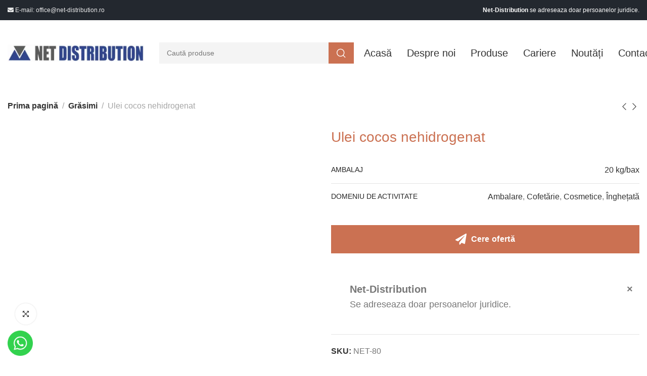

--- FILE ---
content_type: text/html; charset=UTF-8
request_url: https://net-distribution.ro/produs/ulei-cocos-nehidrogenat/
body_size: 46417
content:
<!DOCTYPE html><html lang="ro-RO" prefix="og: https://ogp.me/ns#"><head><script data-no-optimize="1">var litespeed_docref=sessionStorage.getItem("litespeed_docref");litespeed_docref&&(Object.defineProperty(document,"referrer",{get:function(){return litespeed_docref}}),sessionStorage.removeItem("litespeed_docref"));</script> <meta charset="UTF-8"><meta name="viewport" content="width=device-width, initial-scale=1.0, maximum-scale=1.0, user-scalable=no"><link rel="profile" href="http://gmpg.org/xfn/11"><link rel="pingback" href="https://net-distribution.ro/xmlrpc.php"> <script type="litespeed/javascript">!function(e,c){e[c]=e[c]+(e[c]&&" ")+"quform-js"}(document.documentElement,"className")</script>  <script data-cfasync="false" data-pagespeed-no-defer>var gtm4wp_datalayer_name = "dataLayer";
	var dataLayer = dataLayer || [];
	const gtm4wp_use_sku_instead = 0;
	const gtm4wp_currency = 'USD';
	const gtm4wp_product_per_impression = 10;
	const gtm4wp_clear_ecommerce = false;
	const gtm4wp_datalayer_max_timeout = 2000;</script> <title>Ulei cocos nehidrogenat &bull; Net Distribution</title><meta name="description" content="Uleiul de cocos nehidrogenat este obținut prin presarea miezului de nucă de cocos. Ulterior, acesta este filtrat, curățat și dezodorizat până când devine"/><meta name="robots" content="follow, index, max-snippet:-1, max-video-preview:-1, max-image-preview:large"/><link rel="canonical" href="https://net-distribution.ro/produs/ulei-cocos-nehidrogenat/" /><meta property="og:locale" content="ro_RO" /><meta property="og:type" content="product" /><meta property="og:title" content="Ulei cocos nehidrogenat &bull; Net Distribution" /><meta property="og:description" content="Uleiul de cocos nehidrogenat este obținut prin presarea miezului de nucă de cocos. Ulterior, acesta este filtrat, curățat și dezodorizat până când devine" /><meta property="og:url" content="https://net-distribution.ro/produs/ulei-cocos-nehidrogenat/" /><meta property="og:site_name" content="Net Distribution" /><meta property="og:updated_time" content="2023-03-31T15:20:26+03:00" /><meta property="og:image" content="https://net-distribution.ro/wp-content/uploads/2021/06/Ulei-cocos-nehidrogenat.jpg" /><meta property="og:image:secure_url" content="https://net-distribution.ro/wp-content/uploads/2021/06/Ulei-cocos-nehidrogenat.jpg" /><meta property="og:image:width" content="1017" /><meta property="og:image:height" content="678" /><meta property="og:image:alt" content="Ulei cocos nehidrogenat" /><meta property="og:image:type" content="image/jpeg" /><meta property="product:price:currency" content="USD" /><meta property="product:availability" content="instock" /><meta name="twitter:card" content="summary_large_image" /><meta name="twitter:title" content="Ulei cocos nehidrogenat &bull; Net Distribution" /><meta name="twitter:description" content="Uleiul de cocos nehidrogenat este obținut prin presarea miezului de nucă de cocos. Ulterior, acesta este filtrat, curățat și dezodorizat până când devine" /><meta name="twitter:image" content="https://net-distribution.ro/wp-content/uploads/2021/06/Ulei-cocos-nehidrogenat.jpg" /><meta name="twitter:label1" content="Preț" /><meta name="twitter:data1" content="&#036;0.00" /><meta name="twitter:label2" content="Disponibilitate" /><meta name="twitter:data2" content="În stoc" /> <script type="application/ld+json" class="rank-math-schema">{"@context":"https://schema.org","@graph":[{"@type":"Organization","@id":"https://net-distribution.ro/#organization","name":"Net Distribution","url":"https://net-distribution.ro","logo":{"@type":"ImageObject","@id":"https://net-distribution.ro/#logo","url":"https://net-distribution.ro/wp-content/uploads/2021/08/netdistribution-logo.png","contentUrl":"https://net-distribution.ro/wp-content/uploads/2021/08/netdistribution-logo.png","caption":"Net Distribution","inLanguage":"ro-RO","width":"288","height":"37"}},{"@type":"WebSite","@id":"https://net-distribution.ro/#website","url":"https://net-distribution.ro","name":"Net Distribution","publisher":{"@id":"https://net-distribution.ro/#organization"},"inLanguage":"ro-RO"},{"@type":"ImageObject","@id":"https://net-distribution.ro/wp-content/uploads/2021/06/Ulei-cocos-nehidrogenat.jpg","url":"https://net-distribution.ro/wp-content/uploads/2021/06/Ulei-cocos-nehidrogenat.jpg","width":"1017","height":"678","inLanguage":"ro-RO"},{"@type":"ItemPage","@id":"https://net-distribution.ro/produs/ulei-cocos-nehidrogenat/#webpage","url":"https://net-distribution.ro/produs/ulei-cocos-nehidrogenat/","name":"Ulei cocos nehidrogenat &bull; Net Distribution","datePublished":"2021-08-20T04:14:33+03:00","dateModified":"2023-03-31T15:20:26+03:00","isPartOf":{"@id":"https://net-distribution.ro/#website"},"primaryImageOfPage":{"@id":"https://net-distribution.ro/wp-content/uploads/2021/06/Ulei-cocos-nehidrogenat.jpg"},"inLanguage":"ro-RO"},{"@type":"Product","name":"Ulei cocos nehidrogenat &bull; Net Distribution","description":"Uleiul de cocos nehidrogenat este ob\u021binut prin presarea miezului de nuc\u0103 de cocos. Ulterior, acesta este filtrat, cur\u0103\u021bat \u0219i dezodorizat p\u00e2n\u0103 c\u00e2nd devine incolor \u0219i inodor. Uleiul de cocos nehidrogenat este folosit preponderent la fabricarea \u00eenghe\u021batei, dar \u0219i \u00een cosmetic\u0103, datorit\u0103 propriet\u0103\u021bilor benefice pe care le are.","sku":"NET-80","category":"Gr\u0103simi","mainEntityOfPage":{"@id":"https://net-distribution.ro/produs/ulei-cocos-nehidrogenat/#webpage"},"image":[{"@type":"ImageObject","url":"https://net-distribution.ro/wp-content/uploads/2021/06/Ulei-cocos-nehidrogenat.jpg","height":"678","width":"1017"}],"additionalProperty":[{"@type":"PropertyValue","name":"pa_ambalaj","value":"20 kg/bax"},{"@type":"PropertyValue","name":"pa_domeniu-de-activitate","value":"Ambalare, Cofet\u0103rie, Cosmetice, \u00cenghe\u021bat\u0103"}],"@id":"https://net-distribution.ro/produs/ulei-cocos-nehidrogenat/#richSnippet"}]}</script> <link rel='dns-prefetch' href='//fonts.googleapis.com' /><link rel='dns-prefetch' href='//maps.googleapis.com' /><link rel='dns-prefetch' href='//maps.gstatic.com' /><link rel='dns-prefetch' href='//fonts.gstatic.com' /><link rel='dns-prefetch' href='//ajax.googleapis.com' /><link rel='dns-prefetch' href='//apis.google.com' /><link rel='dns-prefetch' href='//google-analytics.com' /><link rel='dns-prefetch' href='//www.google-analytics.com' /><link rel='dns-prefetch' href='//ssl.google-analytics.com' /><link rel='dns-prefetch' href='//youtube.com' /><link rel='dns-prefetch' href='//api.pinterest.com' /><link rel='dns-prefetch' href='//cdnjs.cloudflare.com' /><link rel='dns-prefetch' href='//pixel.wp.com' /><link rel='dns-prefetch' href='//connect.facebook.net' /><link rel='dns-prefetch' href='//ajax.cloudflare.com' /><link rel="alternate" type="application/rss+xml" title="Net Distribution &raquo; Flux" href="https://net-distribution.ro/feed/" /><link rel="alternate" type="application/rss+xml" title="Net Distribution &raquo; Flux comentarii" href="https://net-distribution.ro/comments/feed/" /><link rel="alternate" title="oEmbed (JSON)" type="application/json+oembed" href="https://net-distribution.ro/wp-json/oembed/1.0/embed?url=https%3A%2F%2Fnet-distribution.ro%2Fprodus%2Fulei-cocos-nehidrogenat%2F" /><link rel="alternate" title="oEmbed (XML)" type="text/xml+oembed" href="https://net-distribution.ro/wp-json/oembed/1.0/embed?url=https%3A%2F%2Fnet-distribution.ro%2Fprodus%2Fulei-cocos-nehidrogenat%2F&#038;format=xml" /><style id='wp-img-auto-sizes-contain-inline-css' type='text/css'>img:is([sizes=auto i],[sizes^="auto," i]){contain-intrinsic-size:3000px 1500px}
/*# sourceURL=wp-img-auto-sizes-contain-inline-css */</style><style id="litespeed-ccss">.fa{display:inline-block;font:normal normal normal 14px/1 FontAwesome;font-size:inherit;text-rendering:auto;-webkit-font-smoothing:antialiased;-moz-osx-font-smoothing:grayscale}.fa-phone:before{content:"\f095"}.fa-envelope:before{content:"\f0e0"}.fa-paper-plane:before{content:"\f1d8"}.quform,.quform *{-webkit-box-sizing:border-box;box-sizing:border-box}.quform-cf:after,.quform-cf:before,.quform-child-elements:after,.quform-child-elements:before,.quform-element-row:after,.quform-element-row:before{content:" ";display:table}.quform-cf:after,.quform-child-elements:after,.quform-element-row:after{clear:both}.quform-cf,.quform-child-elements,.quform-element-row{zoom:1}.quform input[type=checkbox]{vertical-align:middle;width:auto;-webkit-box-shadow:none!important;box-shadow:none!important;margin:0}.quform button::-moz-focus-inner{border:0}.quform-captcha-image:before{font-family:QIconSet!important;speak:none;font-style:normal;font-weight:400;font-variant:normal;text-transform:none;line-height:1;-webkit-font-smoothing:antialiased;-moz-osx-font-smoothing:grayscale}.quform-captcha-image:before{content:"\f021"}.quform{max-width:100%}.quform-form-inner{position:relative}.quform .quform-elements{margin:0;padding:0}.quform .quform-element{position:relative}.quform-spacer{padding:0 0 15px;margin:0 0 5px}.quform .quform-inner-name .quform-spacer{padding:0;margin:0}.quform-input{position:relative;max-width:100%;margin:0 0 3px}.quform-label>label>.quform-required{color:#cc0101;margin:0 0 0 5px;font-size:90%}.quform .quform-field-captcha,.quform .quform-field-email,.quform .quform-field-text,.quform .quform-field-textarea{display:block;margin:0;min-width:10px;max-width:100%;width:100%;padding:8px;height:auto;line-height:1.5;font-size:1em;border:1px solid #e3e3e3}.quform .quform-field-captcha,.quform .quform-field-email,.quform .quform-field-text,.quform .quform-field-textarea{-webkit-appearance:none}.quform .quform-field-textarea{height:200px}.quform-input-captcha,.quform-input-email,.quform-input-text,.quform-input-textarea{width:100%}.quform-field-width-small>.quform-input{width:200px}.quform-element-submit.quform-button-width-full>.quform-button-submit-default{width:70%;float:right;margin-right:0}.quform-element-page.quform-first-page .quform-element-submit.quform-button-width-full>.quform-button-submit-default{float:none;clear:both;width:100%;margin-right:0;margin-left:0}.quform-element-submit.quform-button-width-full button{width:100%}.quform-label{margin-bottom:3px;vertical-align:middle}.quform-label>label{display:inline-block;float:none;width:auto}.quform-description{margin:0;padding:3px 0;font-size:80%;font-style:italic}.quform-options{margin:0;padding:0}.quform-option{margin:0;padding:0;min-height:25px;position:relative;display:block}.quform-option .quform-option-label{display:inline-block;position:relative;vertical-align:middle;padding-left:8px;float:none;margin:0;background-size:cover;max-width:100%}.quform-options-simple .quform-option .quform-option-label{display:inline}.quform-field-checkbox{margin:0}.quform-captcha{margin:5px 0}.quform-captcha-image{position:relative;float:left}.quform-captcha-image:before{display:inline-block;position:absolute;top:50%;left:50%;width:22px;height:22px;margin-top:-11px;margin-left:-11px;font-size:22px;line-height:22px;opacity:0;-webkit-transform:rotate(-90deg) scale(0,0);transform:rotate(-90deg) scale(0,0)}.quform-captcha-image img{max-width:100%;display:block}.quform-element-row{margin:0 -10px!important;width:auto;max-width:none!important}.quform-element-column{float:left;padding:0 10px;min-height:1px}.quform-element-row-size-fixed.quform-1-columns>.quform-element-column,.quform-element-row-size-fixed>.quform-element-column{width:100%}.quform-element-row-size-fixed.quform-2-columns>.quform-element-column{width:50%}.quform-element-row-size-fixed.quform-3-columns>.quform-element-column{width:33.33333333%}.quform-element-submit{vertical-align:bottom;margin:10px 0}.quform-element-submit button{display:block;margin:0;line-height:1.5;max-width:100%}.quform-element-submit>div{vertical-align:middle;max-width:100%}.quform-loading{word-wrap:normal}.quform-loading.quform-loading-position-left{display:none;text-align:center;padding:9px 6px;line-height:0;vertical-align:inherit}.quform-button-width-full .quform-loading-position-left{padding-left:0}.quform-loading-position-left .quform-loading-inner{margin:0 auto;max-width:24px;max-height:24px;display:inline-block}.quform-loading.quform-loading-position-left{float:left}.quform-loading-spinner{display:none;opacity:0}.quform-loading-type-spinner-1 .quform-loading-spinner{position:relative;display:inline-block;width:21px;height:21px;min-width:21px;min-height:21px;border:3px solid #000;border-radius:50%;-webkit-animation:qspinstyle .65s infinite linear;animation:qspinstyle .65s infinite linear;-webkit-box-sizing:border-box;box-sizing:border-box}.quform-loading-type-spinner-1 .quform-loading-spinner:after,.quform-loading-type-spinner-1 .quform-loading-spinner:before{left:-3px;top:-3px;display:none;position:absolute;content:'';width:inherit;height:inherit;border:inherit;border-radius:inherit;-webkit-box-sizing:border-box;box-sizing:border-box}.quform-loading-type-spinner-1 .quform-loading-spinner{border-color:transparent;border-top-color:#000;-webkit-animation-duration:3s;animation-duration:3s}.quform-loading-type-spinner-1 .quform-loading-spinner:after{display:block;border-color:transparent;border-top-color:#000;-webkit-animation:qspinstyle .65s infinite ease-in-out alternate;animation:qspinstyle .65s infinite ease-in-out alternate}@-webkit-keyframes qspinstyle{0%{-webkit-transform:rotate(0);transform:rotate(0)}100%{-webkit-transform:rotate(360deg);transform:rotate(360deg)}}@keyframes qspinstyle{0%{-webkit-transform:rotate(0);transform:rotate(0)}100%{-webkit-transform:rotate(360deg);transform:rotate(360deg)}}.quform-element-page{display:none}.quform-current-page{display:block}.quform-button-submit-default{float:left;margin-right:5px;margin-bottom:5px}.quform-button-submit-default>button{padding:8px 12px}.quform-default-submit{position:absolute!important;left:-2000px!important;top:-2000px!important;width:0!important;height:0!important;border:0!important;margin:0!important;padding:0!important}.quform img{max-width:100%;height:auto}.quform-element-tree{clip:rect(1px,1px,1px,1px);-webkit-clip-path:inset(50%);clip-path:inset(50%);position:absolute!important;height:1px;width:1px;overflow:hidden}@media only screen and (max-width:767px){.quform-element-row.quform-responsive-columns-phone-landscape>.quform-element-column{float:none;width:100%!important;max-width:100%!important}.quform-responsive-elements-phone-landscape .quform-input{max-width:100%!important;width:100%!important;min-width:10px}.quform-responsive-elements-phone-landscape .quform-element-submit button{margin:0;width:100%}.quform-responsive-elements-phone-landscape .quform-element-submit.quform-button-width-full>.quform-button-submit-default{width:100%;float:none}.quform-responsive-elements-phone-landscape .quform-button-submit-default{float:none;margin:5px 0}.quform-responsive-elements-phone-landscape .quform-loading-position-left{padding-left:0}}.quform-theme-light{color:#000}.quform-theme-light .quform-label>label>.quform-required{color:#cc0101}.quform-theme-light .quform-description{color:#333}.quform-theme-light .quform-field-captcha,.quform-theme-light .quform-field-email,.quform-theme-light .quform-field-text,.quform-theme-light .quform-field-textarea{border:2px solid #ddd;background-color:#fff;border-radius:5px;-webkit-box-shadow:0 0 8px 0 rgba(0,0,0,.1);box-shadow:0 0 8px 0 rgba(0,0,0,.1);color:#666}.quform-theme-light .quform-label>label{color:#333}.quform-theme-light .quform-element-submit.quform-button-style-theme>.quform-button-submit-default>button{background-color:#89c712;color:#fff;border:0 none transparent;border-radius:3px;-webkit-box-shadow:none;box-shadow:none;-webkit-transform:scale(1);transform:scale(1)}.quform-theme-light .quform-loading-type-spinner-1 .quform-loading-spinner,.quform-theme-light .quform-loading-type-spinner-1 .quform-loading-spinner:after{border-top-color:#89c712}.quform-1.quform-theme-light .quform-element-submit.quform-button-style-theme>.quform-button-submit-default>button{background-color:#cb7152}.quform-1.quform-theme-light .quform-loading-type-spinner-1 .quform-loading-spinner,.quform-1.quform-theme-light .quform-loading-type-spinner-1 .quform-loading-spinner:after{border-top-color:#cb7152}.elementor-screen-only{position:absolute;top:-10000em;width:1px;height:1px;margin:-1px;padding:0;overflow:hidden;clip:rect(0,0,0,0);border:0}.elementor{-webkit-hyphens:manual;-ms-hyphens:manual;hyphens:manual}.elementor *,.elementor :after,.elementor :before{-webkit-box-sizing:border-box;box-sizing:border-box}.elementor a{-webkit-box-shadow:none;box-shadow:none;text-decoration:none}.elementor img{height:auto;max-width:100%;border:none;-webkit-border-radius:0;border-radius:0;-webkit-box-shadow:none;box-shadow:none}.elementor-align-left{text-align:left}:root{--page-title-display:block}h1.entry-title{display:var(--page-title-display)}.elementor-section{position:relative}.elementor-section .elementor-container{display:-webkit-box;display:-ms-flexbox;display:flex;margin-right:auto;margin-left:auto;position:relative}@media (max-width:1024px){.elementor-section .elementor-container{-ms-flex-wrap:wrap;flex-wrap:wrap}}.elementor-section.elementor-section-boxed>.elementor-container{max-width:1140px}.elementor-widget-wrap{position:relative;width:100%;-ms-flex-wrap:wrap;flex-wrap:wrap;-ms-flex-line-pack:start;align-content:flex-start}.elementor:not(.elementor-bc-flex-widget) .elementor-widget-wrap{display:-webkit-box;display:-ms-flexbox;display:flex}.elementor-widget-wrap>.elementor-element{width:100%}.elementor-widget{position:relative}.elementor-widget:not(:last-child){margin-bottom:20px}.elementor-column{min-height:1px}.elementor-column{position:relative;display:-webkit-box;display:-ms-flexbox;display:flex}.elementor-column-gap-default>.elementor-column>.elementor-element-populated{padding:10px}@media (min-width:768px){.elementor-column.elementor-col-100{width:100%}}@media (max-width:767px){.elementor-column{width:100%}}.elementor .elementor-element ul.elementor-icon-list-items{padding:0}.elementor-alert{padding:15px;border-left:5px solid transparent;position:relative;text-align:left}.elementor-alert .elementor-alert-title{display:block;font-weight:700}.elementor-alert .elementor-alert-description{font-size:13px}.elementor-alert button.elementor-alert-dismiss{position:absolute;right:10px;top:10px;padding:3px;font-size:20px;line-height:1;background:0 0;color:inherit;border:none}.elementor-alert.elementor-alert-info{color:#31708f;background-color:#d9edf7;border-color:#bcdff1}@media (max-width:767px){.elementor-alert{padding:10px}.elementor-alert button.elementor-alert-dismiss{right:7px;top:7px}}.elementor-widget .elementor-icon-list-items{list-style-type:none;margin:0;padding:0}.elementor-widget .elementor-icon-list-item{margin:0;padding:0;position:relative}.elementor-widget .elementor-icon-list-item:after{position:absolute;bottom:0;width:100%}.elementor-widget .elementor-icon-list-item,.elementor-widget .elementor-icon-list-item a{display:-webkit-box;display:-ms-flexbox;display:flex;-webkit-box-align:center;-ms-flex-align:center;align-items:center;font-size:inherit}.elementor-widget .elementor-icon-list-icon+.elementor-icon-list-text{-ms-flex-item-align:center;align-self:center;padding-left:5px}.elementor-widget .elementor-icon-list-icon{display:-webkit-box;display:-ms-flexbox;display:flex}.elementor-widget .elementor-icon-list-icon i{width:1.25em;font-size:var(--e-icon-list-icon-size)}.elementor-widget.elementor-list-item-link-full_width a{width:100%}.elementor-widget.elementor-align-left .elementor-icon-list-item,.elementor-widget.elementor-align-left .elementor-icon-list-item a{-webkit-box-pack:start;-ms-flex-pack:start;justify-content:flex-start;text-align:left}.elementor-widget:not(.elementor-align-right) .elementor-icon-list-item:after{left:0}.elementor-widget:not(.elementor-align-left) .elementor-icon-list-item:after{right:0}@media (max-width:1024px){.elementor-widget:not(.elementor-tablet-align-right) .elementor-icon-list-item:after{left:0}.elementor-widget:not(.elementor-tablet-align-left) .elementor-icon-list-item:after{right:0}}@media (max-width:767px){.elementor-widget:not(.elementor-mobile-align-right) .elementor-icon-list-item:after{left:0}.elementor-widget:not(.elementor-mobile-align-left) .elementor-icon-list-item:after{right:0}}.elementor-kit-19{--e-global-color-primary:#bb8d62;--e-global-color-secondary:#6d483e;--e-global-color-text:#7a7a7a;--e-global-color-accent:#61ce70;--e-global-typography-primary-font-family:"Roboto";--e-global-typography-primary-font-weight:600;--e-global-typography-secondary-font-family:"Roboto Slab";--e-global-typography-secondary-font-weight:400;--e-global-typography-text-font-family:"Roboto";--e-global-typography-text-font-weight:400;--e-global-typography-accent-font-family:"Roboto";--e-global-typography-accent-font-weight:500}.elementor-section.elementor-section-boxed>.elementor-container{max-width:1140px}.elementor-widget:not(:last-child){margin-bottom:20px}h1.entry-title{display:var(--page-title-display)}@media (max-width:1024px){.elementor-section.elementor-section-boxed>.elementor-container{max-width:1024px}}@media (max-width:767px){.elementor-section.elementor-section-boxed>.elementor-container{max-width:767px}}.fa,.fas{-moz-osx-font-smoothing:grayscale;-webkit-font-smoothing:antialiased;display:inline-block;font-style:normal;font-variant:normal;text-rendering:auto;line-height:1}.fa-envelope:before{content:"\f0e0"}.fa-map-marker-alt:before{content:"\f3c5"}.fa-paper-plane:before{content:"\f1d8"}.fa-phone:before{content:"\f095"}.fa-phone-alt:before{content:"\f879"}.fa,.fas{font-family:"Font Awesome 5 Free";font-weight:900}button{overflow:visible}a img{border:none}textarea{overflow:auto}a,body,div,figure,form,h1,h4,header,html,i,img,label,li,nav,p,section,span,strong,table,tbody,td,th,tr,ul{margin:0;padding:0;border:0;vertical-align:baseline;font:inherit;font-size:100%}.title,h1,h4,p,ul{margin-bottom:20px}img,td,th{vertical-align:middle}*,:after,:before{-webkit-box-sizing:border-box;-moz-box-sizing:border-box;box-sizing:border-box}@-ms-viewport{width:device-width}html{box-sizing:border-box;line-height:1;-ms-overflow-style:scrollbar;-ms-text-size-adjust:100%;-webkit-text-size-adjust:100%}table{border-spacing:0;border-collapse:collapse;margin-bottom:35px;width:100%;line-height:1.4}td,th{text-align:left;font-weight:400}figure,header,nav,section{display:block}a,button,input{-ms-touch-action:manipulation;touch-action:manipulation}button,input,textarea{margin:0;color:inherit;font:inherit}button{-webkit-appearance:button}button::-moz-focus-inner,input::-moz-focus-inner{padding:0;border:0}body{overflow-x:hidden;margin:0;background-color:#fff;color:#777;text-rendering:optimizeLegibility;font-size:16px;font-family:Arial,Helvetica,sans-serif;-webkit-font-smoothing:antialiased;-moz-osx-font-smoothing:grayscale;line-height:1.6}a{color:#333;text-decoration:none}.xts-scheme-light a{color:rgba(255,255,255,.9)}strong{font-weight:600}i{font-style:italic}img{max-width:100%;height:auto;border:0}th{color:#242424}td,th{padding:15px 10px;border-bottom:1px solid #e4e4e4}th{text-transform:uppercase;font-size:14px}.title,h1,h4{color:#242424}.xts-scheme-light .title,.xts-scheme-light h4{color:#fff}.title{display:block}.title,.xts-entities-title,h1,h4,th{word-wrap:break-word;line-height:1.4}.xts-button,[type=button],[type=submit],button{min-height:42px;font-size:13px;background-color:#f1f1f1;color:#333;position:relative;display:inline-flex;flex:0 0 auto;align-items:center;justify-content:center;outline:0;border-width:0;border-style:solid;border-color:transparent;border-radius:0;box-shadow:none;vertical-align:middle;text-align:center;text-transform:none;text-shadow:none;white-space:unset;letter-spacing:.3px;font-weight:600;line-height:1.2;padding:5px 20px;padding:5px 20px;padding:5px 20px}label{display:block;margin-bottom:5px;color:#333;vertical-align:middle;font-weight:400}input[type=text],input[type=email],textarea{-webkit-appearance:none;-moz-appearance:none;appearance:none}input[type=text],input[type=email],textarea{padding:0 15px;max-width:100%;width:100%;height:42px;background-color:rgba(119,119,119,.08);box-shadow:none;color:#777;vertical-align:middle;font-size:14px;border-radius:0;border:0 solid rgba(119,119,119,.2)}::-webkit-input-placeholder{color:#bbb}::-moz-placeholder{color:#bbb}:-moz-placeholder{color:#bbb}:-ms-input-placeholder{color:#bbb}[class*=xts-scheme-light] ::-webkit-input-placeholder{color:rgba(255,255,255,.6)}[class*=xts-scheme-light] ::-moz-placeholder{color:rgba(255,255,255,.6)}[class*=xts-scheme-light] :-moz-placeholder{color:rgba(255,255,255,.6)}[class*=xts-scheme-light] :-ms-input-placeholder{color:rgba(255,255,255,.6)}.xts-scheme-dark-form input:not([type=submit]){border-color:rgba(119,119,119,.2);background-color:rgba(119,119,119,.08);color:#777}.xts-scheme-dark-form ::-webkit-input-placeholder{color:currentColor}.xts-scheme-dark-form ::-moz-placeholder{color:currentColor}.xts-scheme-dark-form :-moz-placeholder{color:currentColor}.xts-scheme-dark-form :-ms-input-placeholder{color:currentColor}input[type=checkbox]{display:inline;box-sizing:border-box;margin-right:5px;padding:0;vertical-align:middle}input[type=checkbox]+label{display:inline}textarea{padding:10px 15px;min-height:190px;border-radius:false}ul{padding-left:20px}li{margin-bottom:10px}li:last-child{margin-bottom:0}ul{list-style:disc}.xts-nav{padding-left:0;list-style:none}.xts-nav,.xts-nav>li{margin-bottom:0}.xts-textalign-left{text-align:left}.xts-textalign-center{text-align:center}.xts-scheme-light{color:rgba(255,255,255,.6)}.xts-reset-mb-10>*{margin-bottom:10px}.xts-reset-all-last :last-child,.xts-reset-last>:last-child{margin-bottom:0}.xts-fill{position:absolute;top:0;right:0;bottom:0;left:0}h1{font-size:42px}.xts-fontsize-l{font-size:26px}h4{font-size:20px}.xts-fontsize-s{font-size:16px}@keyframes xts-fade-in{from{opacity:0}to{opacity:1}}.container{margin-right:auto;margin-left:auto;padding-right:15px;padding-left:15px;max-width:100%;width:100%}.row{display:-ms-flexbox;display:flex;-ms-flex-wrap:wrap;flex-wrap:wrap;margin-right:-15px;margin-left:-15px}.col,.col-12,.col-auto,.col-lg-12,.col-md-12,.col-md-6{position:relative;padding-right:15px;padding-left:15px;min-height:1px;width:100%}.xts-row{margin-right:-10px}.xts-nav,.xts-row{margin-left:-10px}.xts-col{padding-right:10px;padding-left:10px}.col{-ms-flex-preferred-size:0;flex-basis:0;-ms-flex-positive:1;flex-grow:1;max-width:100%}.col-auto{max-width:none;width:auto}.col-auto{-ms-flex:0 0 auto;flex:0 0 auto}.col-12{flex:0 0 100%;max-width:100%}.xts-row{display:flex;flex-direction:row;flex-wrap:wrap;margin-bottom:-20px}.xts-col{flex-basis:100%;margin-bottom:20px;max-width:100%;width:100%}.xts-row-spacing-10{margin-bottom:-10px}.xts-row-spacing-10{margin-right:-5px;margin-left:-5px}.xts-row-spacing-10>.xts-col{margin-bottom:10px;padding-right:5px;padding-left:5px}.xts-scroll-content{overflow:hidden;overflow-y:auto;-webkit-overflow-scrolling:touch;max-height:50vh}.xts-side-hidden{position:fixed;top:0;bottom:0;z-index:500;overflow:hidden;overflow-y:auto;-webkit-overflow-scrolling:touch;width:340px;background-color:#fff}.xts-side-hidden.xts-side-left{right:auto;left:0;-webkit-transform:translate3d(-100%,0,0);transform:translate3d(-100%,0,0)}.xts-action-btn{display:inline-block;vertical-align:middle}.xts-action-btn>a{position:relative;color:#333}.xts-action-btn>a:after{position:absolute;top:calc(50% - 7px);left:0;visibility:hidden;opacity:0;content:"";display:inline-block;width:14px;height:14px;border:1px solid transparent;border-left-color:currentColor;border-radius:50%;vertical-align:middle}.xts-action-btn[class*=xts-style-icon]>a{display:flex;align-items:center;justify-content:center;min-width:42px;height:42px;font-size:0}.xts-action-btn[class*=xts-style-icon]>a:before{font-size:20px;line-height:1}.xts-action-btn[class*=xts-style-icon]>a:after{left:calc(50% - 7px)}.xts-action-btn[class*=xts-style-icon-bg]{position:relative}.xts-action-btn[class*=xts-style-icon-bg]>a{z-index:2}.xts-action-btn[class*=xts-style-icon-bg]>a:before{font-size:16px}.xts-action-btn[class*=xts-style-icon-bg]:before{content:"";border-radius:30px;background-color:#fff;box-shadow:0 0 3px rgba(0,0,0,.15);position:absolute;top:0;right:0;bottom:0;left:0;backface-visibility:hidden;-webkit-backface-visibility:hidden}.xts-action-btn.xts-style-icon-bg-text>a:before{display:flex;align-items:center;justify-content:center;min-width:inherit;height:inherit}.xts-action-btn.xts-style-icon-bg-text>a span{overflow:hidden;padding:0;max-width:0;white-space:nowrap;font-weight:600;font-size:14px;opacity:0}.xts-nav-wrapper{flex:1 1 auto}.xts-nav{display:inline-flex;flex-wrap:wrap;margin-right:-10px;text-align:left}.xts-nav>li{position:relative}.xts-nav>li>a{position:relative;display:flex;align-items:center;flex-direction:row;padding-right:10px;padding-left:10px;font-weight:600;font-size:14px;line-height:1.2}.xts-nav.xts-direction-v{display:flex;margin-right:0;margin-left:0}.xts-nav.xts-direction-v>li{flex:1 1 100%;max-width:100%;width:100%}.xts-nav.xts-direction-v>li>a{flex:1 1 0%}.xts-nav.xts-gap-m{margin-right:-15px;margin-left:-15px}.xts-nav.xts-gap-m>li>a{padding-right:15px;padding-left:15px}.xts-nav-main>li>a{color:#333}.xts-nav.xts-style-underline>li>a .xts-nav-text{position:relative;display:inline-block;padding-top:1px;padding-bottom:1px;line-height:1.2}.xts-nav.xts-style-underline>li>a .xts-nav-text:after{content:'';position:absolute;top:100%;right:0;left:0;height:2px;width:0}.xts-dropdown:after{content:""}.xts-dropdown{position:absolute;z-index:150;background-color:#fff;box-shadow:0 0 3px rgba(0,0,0,.15);top:100%;bottom:auto;right:auto;left:0;margin-top:10px}.xts-dropdown:after{position:absolute;right:0;bottom:100%;left:0;height:15px}.xts-dropdown{visibility:hidden;opacity:0}.xts-dropdown .xts-dropdown-inner{transform:translate3d(0,15px,0)}.searchform .searchsubmit:after{display:inline-block;content:"";vertical-align:middle}.xts-single-product-nav .xts-dropdown{right:0;left:auto}.xts-search-results{right:0;left:0}.xts-search-form .xts-search-results{margin:0!important}.xts-search-form .xts-search-results:after{width:auto!important;height:auto!important}.searchform{position:relative;display:flex;align-items:center;flex-wrap:wrap}.searchform .searchform-input{position:relative;flex:1 1 0%;margin-top:2px;margin-right:2px;margin-bottom:2px;min-width:100px}.searchform input[type=text]::-ms-clear{display:none}.searchform .searchsubmit{margin-top:2px;margin-bottom:2px;color:#fff}.searchform .searchsubmit:after{position:absolute;top:50%;left:50%;margin-top:-9px;margin-left:-9px;opacity:0;width:18px;height:18px;border:1px solid transparent;border-left-color:currentColor;border-radius:50%}.searchform.xts-ajax-search .searchform-input{min-width:250px}.searchform.xts-style-icon-alt input[type=text],.searchform.xts-style-with-bg input[type=text]{padding-right:50px}.searchform.xts-style-icon-alt .searchsubmit,.searchform.xts-style-with-bg .searchsubmit{right:0;position:absolute;top:0;bottom:0;margin:0;padding:0;width:50px;font-weight:400}.searchform.xts-style-icon-alt .searchform-input,.searchform.xts-style-with-bg .searchform-input{margin:0}.searchform.xts-style-icon-alt .searchsubmit:before,.searchform.xts-style-with-bg .searchsubmit:before{font-size:20px;content:"\e90b";font-family:font-icon;-webkit-font-smoothing:antialiased;-moz-osx-font-smoothing:grayscale}.searchform.xts-style-icon-alt .submit-text,.searchform.xts-style-with-bg .submit-text{display:none}.searchform.xts-style-icon-alt .searchsubmit{background-color:transparent!important;box-shadow:none!important}.searchform.xts-style-icon-alt .searchsubmit{color:#777}.xts-search-results-wrapper{position:relative}.xts-breadcrumbs{vertical-align:middle;line-height:1.2;color:#a5a5a5}.xts-breadcrumbs a{color:#333;font-weight:600}.xts-breadcrumbs .xts-delimiter{padding:0 8px}.xts-breadcrumbs .xts-delimiter:after{content:"/"}[class*=elementor-widget-wp-widget] a{color:#727272}.xts-widget-scheme-light a{color:rgba(255,255,255,.6)}.xts-more-desc .xts-more-desc-btn:not(.xts-shown){display:none}.xts-close-side{position:fixed;z-index:400;visibility:hidden;background-color:rgba(0,0,0,.7);opacity:0}.xts-more-desc{position:relative;overflow:hidden;line-height:1.6em}.xts-more-desc .xts-more-desc-btn{position:absolute;right:0;bottom:0;left:0;height:1.6em;background:linear-gradient(to bottom,rgba(255,255,255,.7) 0,#fff 100%);color:#333;text-align:center;transform:translateY(1.6em)}.xts-more-desc .xts-more-desc-btn:before{font-size:22px;content:"\e913";font-family:font-icon;-webkit-font-smoothing:antialiased;-moz-osx-font-smoothing:grayscale}.xts-more-desc:not(.xts-opened){max-height:4.8em}.xts-carousel{position:relative}.xts-carousel:not(.xts-loaded){flex-wrap:nowrap;overflow:hidden}.xts-carousel>.xts-col{flex-grow:0;flex-shrink:0}.xts-carousel .xts-col{flex-basis:auto;padding-top:5px;padding-bottom:5px}body .xts-carousel,body .xts-carousel .xts-col{margin-bottom:0}.xts-header-el .xts-header-el-icon:before,.xts-photoswipe-btn>a:before{font-family:font-icon;-webkit-font-smoothing:antialiased;-moz-osx-font-smoothing:grayscale}.xts-photoswipe-btn>a:before{content:"\e91e"}.mfp-hide{display:none!important}.xts-popup-content{position:relative;padding:30px;border-radius:0;background-color:#fff;box-shadow:0 0 3px rgba(0,0,0,.15)}.xts-header-row,.xts-site-wrapper{position:relative;background-color:#fff}.xts-site-wrapper{overflow:hidden}.xts-content-area,.xts-header{margin-bottom:30px}.xts-site-content{margin-top:-30px;padding-top:30px;min-height:50vh}.xts-header{display:flex;justify-content:center;position:relative}.xts-header-inner{position:relative;top:0;z-index:200;width:100%;backface-visibility:hidden;-webkit-backface-visibility:hidden}.xts-header-row-inner{display:flex}.xts-header-col{display:flex;align-items:center;flex-wrap:wrap;flex:0 0 auto}.xts-header-col.xts-start{justify-content:flex-start;margin-left:-10px}.xts-header-col.xts-end{justify-content:flex-end;margin-right:-10px}.xts-header-col.xts-full{flex:1 1 auto;justify-content:center}.xts-header-row.xts-with-shadow{box-shadow:0 1px 8px rgba(0,0,0,.1)}.xts-header-scheme-light{background-color:#242424}.xts-header-el{position:relative}.xts-header-el>a{display:flex;align-items:center;justify-content:center;height:40px;line-height:1}.xts-header-el .xts-header-el-icon,.xts-header-el .xts-header-el-label{color:#333}.xts-header-el .xts-header-el-icon{position:relative;display:flex;align-items:center;justify-content:center}.xts-header-el .xts-header-el-icon:before{font-size:20px}.xts-header-mobile-search .xts-header-el-icon:before{content:"\e90b"}.xts-header-el .xts-header-el-label{font-weight:600;font-size:14px}.xts-header-el:not(.xts-style-text) .xts-header-el-label{margin-left:7px}.xts-header-el.xts-style-icon .xts-header-el-label{display:none}.xts-header-fontsize-xs{font-size:12px}.xts-header-el>a,.xts-header-nav-wrapper,.xts-header-search-form,.xts-header-text,.xts-logo{padding-right:10px;padding-left:10px}.xts-header-search-form{flex:1 1 auto}.xts-header-search-form.xts-width-s .searchform,.xts-header-search-form.xts-width-s .xts-search-results-wrapper{width:385px}.xts-nav-main>li>a{height:40px}.xts-header-mobile-burger .xts-header-el-icon:before{content:"\e908"}.xts-side-mobile .searchform{border-bottom:1px solid rgba(119,119,119,.2)}.xts-side-mobile .searchform input[type=text]{padding-left:20px;height:70px;border:none;background-color:transparent;font-weight:600;font-size:15px}.xts-side-mobile .xts-search-results{border-bottom:1px solid rgba(119,119,119,.2)}.xts-side-mobile .xts-search-results:not(.xts-opened){display:none}.xts-nav-mobile li{display:flex;flex-wrap:wrap}.xts-nav-mobile li a{flex:1 1 0%;order:1;padding:8px 20px}.xts-nav-mobile>li{border-bottom:1px solid rgba(119,119,119,.2)}.xts-nav-mobile>li>a{min-height:50px;color:#333}.xts-nav-mobile>li>a:after{content:none!important}.xts-header-divider:before{border-color:rgba(119,119,119,.2)}.xts-logo a{display:block}.xts-logo img{transform:translateZ(0);backface-visibility:hidden;-webkit-backface-visibility:hidden;perspective:800px;-webkit-perspective:800px}.xts-logo.xts-sticky-logo .xts-logo-second{display:none;animation:xts-fade-in .5s ease}.xts-header-divider:before{content:"";display:block;border-width:1px;height:inherit}.xts-header-divider.xts-direction-v{height:18px}.xts-header-divider.xts-direction-v:before{border-right-style:solid}.xts-header-scheme-light .xts-header-divider:before{border-color:rgba(255,255,255,.15)}.xts-header-text{flex:1 1 auto}.xts-header-text.xts-inline{flex:0 0 auto}.xts-button-icon i{font-style:normal}.xts-single-product-nav .xts-entities-title{margin-bottom:7px}.xts-button.xts-size-xl{padding-right:40px;padding-left:40px;min-height:56px;font-size:16px}.xts-button.xts-color-primary{color:#fff}.xts-button.xts-shape-rectangle{border-radius:0}.xts-button.xts-width-full{width:100%}.xts-button-icon{display:flex;align-items:center;justify-content:center}.xts-button-icon.xts-size-l{font-size:22px}.xts-button.xts-icon-pos-left{flex-direction:row-reverse}.xts-button.xts-icon-pos-left .xts-button-icon{margin-right:8px}.xts-section-title{position:relative}.xts-section-subtitle-text,.xts-section-title-text{display:inline-block}.xts-section-title.xts-design-underline{border-bottom:2px solid rgba(119,119,119,.15)}.xts-section-title.xts-design-underline .xts-section-title-text{margin-bottom:-2px;padding-bottom:10px;border-bottom:2px solid}.xts-scheme-light .xts-section-title.xts-design-underline{border-color:rgba(255,255,255,.15)}.xts-single-product-nav .xts-nav-btn.xts-prev>a:before{content:"\e901"}.xts-scroll-to-top{opacity:0;box-shadow:0 0 3px rgba(0,0,0,.15)}.xts-scroll-to-top{position:fixed;right:22px;bottom:22px;z-index:100;display:flex;align-items:center;flex-direction:column;overflow:hidden;width:45px;height:45px;background-color:rgba(255,255,255,.9);color:#333;font-size:0;transform:scale(.6);backface-visibility:hidden;-webkit-backface-visibility:hidden}.xts-scroll-to-top:after,.xts-scroll-to-top:before{display:flex;flex:0 0 100%;align-items:center;justify-content:center;font-size:14px;content:"\e924";font-family:font-icon;-webkit-font-smoothing:antialiased;-moz-osx-font-smoothing:grayscale}.xts-lazy-load{transform:translateZ(0)}.xts-lazy-load:not([src$=".svg"]){width:100%}.xts-lazy-fade{opacity:0}.elementor-section.xts-negative-gap>.elementor-column-gap-default{margin-right:-10px;margin-left:-10px}.elementor-section-boxed.xts-negative-gap>.elementor-container{max-width:none}.xts-single-product .elementor-widget-container>:not(.xts-row):last-child{margin-bottom:0}.woocommerce-product-attributes td{text-align:right}.woocommerce-product-attributes,.woocommerce-product-attributes p{margin-bottom:0}.woocommerce-product-attributes tr:last-child td,.woocommerce-product-attributes tr:last-child th{border-bottom:none}.woocommerce-product-attributes td,.woocommerce-product-attributes th{padding-right:0;padding-left:0}.xts-single-product-summary>.price{font-size:22px}.xts-single-product-nav .xts-nav-btn>a:before{font-family:font-icon;-webkit-font-smoothing:antialiased;-moz-osx-font-smoothing:grayscale}.xts-product .woocommerce-product-attributes td,.xts-product .woocommerce-product-attributes th{text-transform:none;padding:7px 0;font-size:90%}.xts-prod-design-summary .xts-product-swatches-wrapper:empty,.xts-prod-design-summary.xts-carousel .xts-product-bg,.xts-prod-design-summary.xts-carousel .xts-product-desc{display:none}.xts-prod-design-summary .xts-product-bg{visibility:hidden;background-color:#fff;box-shadow:0 0 10px rgba(0,0,0,.15);opacity:0;transform:scale(.95);position:absolute;top:-15px;right:-15px;bottom:-15px;left:-15px}.xts-prod-design-summary .xts-product-swatches-wrapper{position:absolute;right:0;bottom:0;left:0;z-index:4;padding-top:10px;padding-bottom:10px;border-top:1px solid rgba(0,0,0,.07);border-bottom:1px solid rgba(0,0,0,.07);background-color:#fff;transform:translateY(103%)}.xts-single-product{margin-bottom:-40px}.xts-single-product>div{margin-bottom:40px}.xts-single-product>.row{margin-bottom:0}.xts-single-product>.row>.col-md-6{margin-bottom:40px}.xts-single-product-navs{margin-bottom:10px}.xts-single-product-navs .xts-breadcrumbs,.xts-single-product-navs .xts-single-product-nav,.xts-single-product-summary>*{margin-bottom:20px}.product_title{font-size:28px}.product_meta .xts-label{color:#333;font-weight:600}.product_meta a{color:inherit}.xts-single-product-summary .product_meta{padding-top:20px;border-top:1px solid rgba(119,119,119,.2)}.woocommerce-product-gallery{position:relative;opacity:1!important}.woocommerce-product-gallery .xts-col{padding-top:0;padding-bottom:0}.woocommerce-product-gallery img{width:100%}.xts-single-product-images-wrapper{position:relative;overflow:hidden}.xts-single-product-nav{position:relative;display:inline-flex}.xts-single-product-nav .xts-nav-btn>a{display:flex;align-items:center;justify-content:center;width:20px;height:20px;color:#333;font-size:16px}.xts-single-product-nav .xts-nav-btn.xts-next>a:before{content:"\e902"}.xts-single-product-nav .xts-dropdown{padding:10px;width:250px}.xts-single-product-nav .xts-dropdown-inner{display:flex;align-items:center;flex-direction:row}.xts-single-product-nav .xts-thumb{flex:0 1 0;margin-right:10px}.xts-single-product-nav .xts-thumb img{max-width:90px;width:auto}.xts-single-product-nav .xts-content{display:flex;flex:1;flex-direction:column;text-align:left}.xts-single-product-image-actions{position:absolute;bottom:0;left:0;z-index:2;display:flex;align-items:flex-start;flex-direction:column;padding:15px}.product_meta>span{display:block}.product_meta>span:not(:last-child){margin-bottom:15px}@media (min-width:768px){.col-md-6{flex:0 0 50%;max-width:50%}.col-md-12{flex:0 0 100%;max-width:100%}}@media (min-width:1025px){.col-lg-12{flex:0 0 100%;max-width:100%}.xts-scroll ::-webkit-scrollbar{width:5px}.xts-scroll ::-webkit-scrollbar-track{background-color:rgba(0,0,0,.05)}.xts-scroll ::-webkit-scrollbar-thumb{background-color:rgba(0,0,0,.12)}.xts-header-col.xts-desktop.xts-center{flex:1 1 auto}.xts-header-col.xts-mobile{display:none}}@media (max-width:1024px){.xts-side-hidden{width:300px}.xts-header-col.xts-desktop{display:none}.xts-header-col.xts-mobile.xts-end,.xts-header-col.xts-mobile.xts-start{flex:1 1 0%}.xts-scroll-to-top{right:12px;bottom:12px;width:40px;height:40px}.xts-single-product-nav .xts-dropdown{display:none}}@media (max-width:767px){.xts-fontsize-l{font-size:20px}}@media (min-width:1025px){.xts-top-bar .xts-header-row-inner{height:40px}.xts-general-header .xts-header-row-inner{height:130px}.xts-general-header .xts-logo img{max-height:130px}}@media (max-width:1024px){.xts-top-bar .xts-header-row-inner{height:40px}.xts-general-header .xts-header-row-inner{height:60px}.xts-general-header .xts-logo img{max-height:60px}}.xts-dqlytnkzxoskkjpobq4u{color:rgba(255,255,255,1)}.xts-8wq1mncvueuq19mm0n1r{color:rgba(255,255,255,1)}.xts-uzyd458ciam25dcn0ulu{color:rgba(255,255,255,1)}.xts-bz3er59xqql0k9zfm1ri{color:rgba(255,255,255,1)}.xts-ofto0mb8xiakaiv9d1r3{color:rgba(255,255,255,1)}.xts-top-bar{background-color:rgba(35,40,47,1);border-style:solid}.xts-general-header{border-style:solid}body{font-family:"Roboto",Arial,Helvetica,sans-serif}th,h1,h4,.title{font-family:"Roboto",Arial,Helvetica,sans-serif;font-weight:500}.xts-entities-title,.product_title{font-weight:500;color:#cb7152}a.xts-entities-title{color:#cb7152}.xts-nav-main>li>a{font-weight:500;font-size:17px}.xts-nav.xts-style-underline>li>a .xts-nav-text:after{background-color:#cb7152}.xts-section-title.xts-design-underline .xts-section-title-text{border-color:#cb7152}.searchform .searchsubmit,.xts-button.xts-color-primary{background-color:#cb7152}.container{max-width:1350px}#xts-popup-6135df24ca497{max-width:920px}.elementor-354 .elementor-element.elementor-element-918b804 .elementor-alert{border-left-width:22px}.elementor-354 .elementor-element.elementor-element-918b804 .elementor-alert-title{font-size:20px}.elementor-354 .elementor-element.elementor-element-918b804 .elementor-alert-description{font-size:18px}#xts-popup-6135df2548ce6{max-width:650px}.elementor-681 .elementor-element.elementor-element-f56da05 .elementor-icon-list-items:not(.elementor-inline-items) .elementor-icon-list-item:not(:last-child){padding-bottom:calc(5px/2)}.elementor-681 .elementor-element.elementor-element-f56da05 .elementor-icon-list-items:not(.elementor-inline-items) .elementor-icon-list-item:not(:first-child){margin-top:calc(5px/2)}.elementor-681 .elementor-element.elementor-element-f56da05 .elementor-icon-list-icon{--e-icon-list-icon-size:15px;text-align:center}#xts-popup-6135df255126f{max-width:650px}.elementor-714 .elementor-element.elementor-element-c94def1 .elementor-icon-list-items:not(.elementor-inline-items) .elementor-icon-list-item:not(:last-child){padding-bottom:calc(5px/2)}.elementor-714 .elementor-element.elementor-element-c94def1 .elementor-icon-list-items:not(.elementor-inline-items) .elementor-icon-list-item:not(:first-child){margin-top:calc(5px/2)}.elementor-714 .elementor-element.elementor-element-c94def1 .elementor-icon-list-icon{--e-icon-list-icon-size:15px;text-align:center}#xts-popup-6135df2556609{max-width:650px}.elementor-720 .elementor-element.elementor-element-5cc224f .elementor-icon-list-items:not(.elementor-inline-items) .elementor-icon-list-item:not(:last-child){padding-bottom:calc(5px/2)}.elementor-720 .elementor-element.elementor-element-5cc224f .elementor-icon-list-items:not(.elementor-inline-items) .elementor-icon-list-item:not(:first-child){margin-top:calc(5px/2)}.elementor-720 .elementor-element.elementor-element-5cc224f .elementor-icon-list-icon{--e-icon-list-icon-size:15px;text-align:center}#xts-popup-6135df255b7bd{max-width:650px}.elementor-724 .elementor-element.elementor-element-a00d695 .elementor-icon-list-items:not(.elementor-inline-items) .elementor-icon-list-item:not(:last-child){padding-bottom:calc(5px/2)}.elementor-724 .elementor-element.elementor-element-a00d695 .elementor-icon-list-items:not(.elementor-inline-items) .elementor-icon-list-item:not(:first-child){margin-top:calc(5px/2)}.elementor-724 .elementor-element.elementor-element-a00d695 .elementor-icon-list-icon{--e-icon-list-icon-size:15px;text-align:center}#xts-popup-6135df2560902{max-width:650px}.elementor-728 .elementor-element.elementor-element-2c26955 .elementor-icon-list-items:not(.elementor-inline-items) .elementor-icon-list-item:not(:last-child){padding-bottom:calc(5px/2)}.elementor-728 .elementor-element.elementor-element-2c26955 .elementor-icon-list-items:not(.elementor-inline-items) .elementor-icon-list-item:not(:first-child){margin-top:calc(5px/2)}.elementor-728 .elementor-element.elementor-element-2c26955 .elementor-icon-list-icon{--e-icon-list-icon-size:15px;text-align:center}#xts-popup-6135df25659da{max-width:650px}.elementor-730 .elementor-element.elementor-element-af8ffc3 .elementor-icon-list-items:not(.elementor-inline-items) .elementor-icon-list-item:not(:last-child){padding-bottom:calc(5px/2)}.elementor-730 .elementor-element.elementor-element-af8ffc3 .elementor-icon-list-items:not(.elementor-inline-items) .elementor-icon-list-item:not(:first-child){margin-top:calc(5px/2)}.elementor-730 .elementor-element.elementor-element-af8ffc3 .elementor-icon-list-icon{--e-icon-list-icon-size:15px;text-align:center}</style><link rel="preload" data-asynced="1" data-optimized="2" as="style" onload="this.onload=null;this.rel='stylesheet'" href="https://net-distribution.ro/wp-content/litespeed/ucss/449386414ad128558246cf8e930c3383.css?ver=21c98" /><script type="litespeed/javascript">!function(a){"use strict";var b=function(b,c,d){function e(a){return h.body?a():void setTimeout(function(){e(a)})}function f(){i.addEventListener&&i.removeEventListener("load",f),i.media=d||"all"}var g,h=a.document,i=h.createElement("link");if(c)g=c;else{var j=(h.body||h.getElementsByTagName("head")[0]).childNodes;g=j[j.length-1]}var k=h.styleSheets;i.rel="stylesheet",i.href=b,i.media="only x",e(function(){g.parentNode.insertBefore(i,c?g:g.nextSibling)});var l=function(a){for(var b=i.href,c=k.length;c--;)if(k[c].href===b)return a();setTimeout(function(){l(a)})};return i.addEventListener&&i.addEventListener("load",f),i.onloadcssdefined=l,l(f),i};"undefined"!=typeof exports?exports.loadCSS=b:a.loadCSS=b}("undefined"!=typeof global?global:this);!function(a){if(a.loadCSS){var b=loadCSS.relpreload={};if(b.support=function(){try{return a.document.createElement("link").relList.supports("preload")}catch(b){return!1}},b.poly=function(){for(var b=a.document.getElementsByTagName("link"),c=0;c<b.length;c++){var d=b[c];"preload"===d.rel&&"style"===d.getAttribute("as")&&(a.loadCSS(d.href,d,d.getAttribute("media")),d.rel=null)}},!b.support()){b.poly();var c=a.setInterval(b.poly,300);a.addEventListener&&a.addEventListener("load",function(){b.poly(),a.clearInterval(c)}),a.attachEvent&&a.attachEvent("onload",function(){a.clearInterval(c)})}}}(this);</script> <style id='classic-theme-styles-inline-css' type='text/css'>/*! This file is auto-generated */
.wp-block-button__link{color:#fff;background-color:#32373c;border-radius:9999px;box-shadow:none;text-decoration:none;padding:calc(.667em + 2px) calc(1.333em + 2px);font-size:1.125em}.wp-block-file__button{background:#32373c;color:#fff;text-decoration:none}
/*# sourceURL=/wp-includes/css/classic-themes.min.css */</style><style id='global-styles-inline-css' type='text/css'>:root{--wp--preset--aspect-ratio--square: 1;--wp--preset--aspect-ratio--4-3: 4/3;--wp--preset--aspect-ratio--3-4: 3/4;--wp--preset--aspect-ratio--3-2: 3/2;--wp--preset--aspect-ratio--2-3: 2/3;--wp--preset--aspect-ratio--16-9: 16/9;--wp--preset--aspect-ratio--9-16: 9/16;--wp--preset--color--black: #000000;--wp--preset--color--cyan-bluish-gray: #abb8c3;--wp--preset--color--white: #ffffff;--wp--preset--color--pale-pink: #f78da7;--wp--preset--color--vivid-red: #cf2e2e;--wp--preset--color--luminous-vivid-orange: #ff6900;--wp--preset--color--luminous-vivid-amber: #fcb900;--wp--preset--color--light-green-cyan: #7bdcb5;--wp--preset--color--vivid-green-cyan: #00d084;--wp--preset--color--pale-cyan-blue: #8ed1fc;--wp--preset--color--vivid-cyan-blue: #0693e3;--wp--preset--color--vivid-purple: #9b51e0;--wp--preset--gradient--vivid-cyan-blue-to-vivid-purple: linear-gradient(135deg,rgb(6,147,227) 0%,rgb(155,81,224) 100%);--wp--preset--gradient--light-green-cyan-to-vivid-green-cyan: linear-gradient(135deg,rgb(122,220,180) 0%,rgb(0,208,130) 100%);--wp--preset--gradient--luminous-vivid-amber-to-luminous-vivid-orange: linear-gradient(135deg,rgb(252,185,0) 0%,rgb(255,105,0) 100%);--wp--preset--gradient--luminous-vivid-orange-to-vivid-red: linear-gradient(135deg,rgb(255,105,0) 0%,rgb(207,46,46) 100%);--wp--preset--gradient--very-light-gray-to-cyan-bluish-gray: linear-gradient(135deg,rgb(238,238,238) 0%,rgb(169,184,195) 100%);--wp--preset--gradient--cool-to-warm-spectrum: linear-gradient(135deg,rgb(74,234,220) 0%,rgb(151,120,209) 20%,rgb(207,42,186) 40%,rgb(238,44,130) 60%,rgb(251,105,98) 80%,rgb(254,248,76) 100%);--wp--preset--gradient--blush-light-purple: linear-gradient(135deg,rgb(255,206,236) 0%,rgb(152,150,240) 100%);--wp--preset--gradient--blush-bordeaux: linear-gradient(135deg,rgb(254,205,165) 0%,rgb(254,45,45) 50%,rgb(107,0,62) 100%);--wp--preset--gradient--luminous-dusk: linear-gradient(135deg,rgb(255,203,112) 0%,rgb(199,81,192) 50%,rgb(65,88,208) 100%);--wp--preset--gradient--pale-ocean: linear-gradient(135deg,rgb(255,245,203) 0%,rgb(182,227,212) 50%,rgb(51,167,181) 100%);--wp--preset--gradient--electric-grass: linear-gradient(135deg,rgb(202,248,128) 0%,rgb(113,206,126) 100%);--wp--preset--gradient--midnight: linear-gradient(135deg,rgb(2,3,129) 0%,rgb(40,116,252) 100%);--wp--preset--font-size--small: 13px;--wp--preset--font-size--medium: 20px;--wp--preset--font-size--large: 36px;--wp--preset--font-size--x-large: 42px;--wp--preset--spacing--20: 0.44rem;--wp--preset--spacing--30: 0.67rem;--wp--preset--spacing--40: 1rem;--wp--preset--spacing--50: 1.5rem;--wp--preset--spacing--60: 2.25rem;--wp--preset--spacing--70: 3.38rem;--wp--preset--spacing--80: 5.06rem;--wp--preset--shadow--natural: 6px 6px 9px rgba(0, 0, 0, 0.2);--wp--preset--shadow--deep: 12px 12px 50px rgba(0, 0, 0, 0.4);--wp--preset--shadow--sharp: 6px 6px 0px rgba(0, 0, 0, 0.2);--wp--preset--shadow--outlined: 6px 6px 0px -3px rgb(255, 255, 255), 6px 6px rgb(0, 0, 0);--wp--preset--shadow--crisp: 6px 6px 0px rgb(0, 0, 0);}:where(.is-layout-flex){gap: 0.5em;}:where(.is-layout-grid){gap: 0.5em;}body .is-layout-flex{display: flex;}.is-layout-flex{flex-wrap: wrap;align-items: center;}.is-layout-flex > :is(*, div){margin: 0;}body .is-layout-grid{display: grid;}.is-layout-grid > :is(*, div){margin: 0;}:where(.wp-block-columns.is-layout-flex){gap: 2em;}:where(.wp-block-columns.is-layout-grid){gap: 2em;}:where(.wp-block-post-template.is-layout-flex){gap: 1.25em;}:where(.wp-block-post-template.is-layout-grid){gap: 1.25em;}.has-black-color{color: var(--wp--preset--color--black) !important;}.has-cyan-bluish-gray-color{color: var(--wp--preset--color--cyan-bluish-gray) !important;}.has-white-color{color: var(--wp--preset--color--white) !important;}.has-pale-pink-color{color: var(--wp--preset--color--pale-pink) !important;}.has-vivid-red-color{color: var(--wp--preset--color--vivid-red) !important;}.has-luminous-vivid-orange-color{color: var(--wp--preset--color--luminous-vivid-orange) !important;}.has-luminous-vivid-amber-color{color: var(--wp--preset--color--luminous-vivid-amber) !important;}.has-light-green-cyan-color{color: var(--wp--preset--color--light-green-cyan) !important;}.has-vivid-green-cyan-color{color: var(--wp--preset--color--vivid-green-cyan) !important;}.has-pale-cyan-blue-color{color: var(--wp--preset--color--pale-cyan-blue) !important;}.has-vivid-cyan-blue-color{color: var(--wp--preset--color--vivid-cyan-blue) !important;}.has-vivid-purple-color{color: var(--wp--preset--color--vivid-purple) !important;}.has-black-background-color{background-color: var(--wp--preset--color--black) !important;}.has-cyan-bluish-gray-background-color{background-color: var(--wp--preset--color--cyan-bluish-gray) !important;}.has-white-background-color{background-color: var(--wp--preset--color--white) !important;}.has-pale-pink-background-color{background-color: var(--wp--preset--color--pale-pink) !important;}.has-vivid-red-background-color{background-color: var(--wp--preset--color--vivid-red) !important;}.has-luminous-vivid-orange-background-color{background-color: var(--wp--preset--color--luminous-vivid-orange) !important;}.has-luminous-vivid-amber-background-color{background-color: var(--wp--preset--color--luminous-vivid-amber) !important;}.has-light-green-cyan-background-color{background-color: var(--wp--preset--color--light-green-cyan) !important;}.has-vivid-green-cyan-background-color{background-color: var(--wp--preset--color--vivid-green-cyan) !important;}.has-pale-cyan-blue-background-color{background-color: var(--wp--preset--color--pale-cyan-blue) !important;}.has-vivid-cyan-blue-background-color{background-color: var(--wp--preset--color--vivid-cyan-blue) !important;}.has-vivid-purple-background-color{background-color: var(--wp--preset--color--vivid-purple) !important;}.has-black-border-color{border-color: var(--wp--preset--color--black) !important;}.has-cyan-bluish-gray-border-color{border-color: var(--wp--preset--color--cyan-bluish-gray) !important;}.has-white-border-color{border-color: var(--wp--preset--color--white) !important;}.has-pale-pink-border-color{border-color: var(--wp--preset--color--pale-pink) !important;}.has-vivid-red-border-color{border-color: var(--wp--preset--color--vivid-red) !important;}.has-luminous-vivid-orange-border-color{border-color: var(--wp--preset--color--luminous-vivid-orange) !important;}.has-luminous-vivid-amber-border-color{border-color: var(--wp--preset--color--luminous-vivid-amber) !important;}.has-light-green-cyan-border-color{border-color: var(--wp--preset--color--light-green-cyan) !important;}.has-vivid-green-cyan-border-color{border-color: var(--wp--preset--color--vivid-green-cyan) !important;}.has-pale-cyan-blue-border-color{border-color: var(--wp--preset--color--pale-cyan-blue) !important;}.has-vivid-cyan-blue-border-color{border-color: var(--wp--preset--color--vivid-cyan-blue) !important;}.has-vivid-purple-border-color{border-color: var(--wp--preset--color--vivid-purple) !important;}.has-vivid-cyan-blue-to-vivid-purple-gradient-background{background: var(--wp--preset--gradient--vivid-cyan-blue-to-vivid-purple) !important;}.has-light-green-cyan-to-vivid-green-cyan-gradient-background{background: var(--wp--preset--gradient--light-green-cyan-to-vivid-green-cyan) !important;}.has-luminous-vivid-amber-to-luminous-vivid-orange-gradient-background{background: var(--wp--preset--gradient--luminous-vivid-amber-to-luminous-vivid-orange) !important;}.has-luminous-vivid-orange-to-vivid-red-gradient-background{background: var(--wp--preset--gradient--luminous-vivid-orange-to-vivid-red) !important;}.has-very-light-gray-to-cyan-bluish-gray-gradient-background{background: var(--wp--preset--gradient--very-light-gray-to-cyan-bluish-gray) !important;}.has-cool-to-warm-spectrum-gradient-background{background: var(--wp--preset--gradient--cool-to-warm-spectrum) !important;}.has-blush-light-purple-gradient-background{background: var(--wp--preset--gradient--blush-light-purple) !important;}.has-blush-bordeaux-gradient-background{background: var(--wp--preset--gradient--blush-bordeaux) !important;}.has-luminous-dusk-gradient-background{background: var(--wp--preset--gradient--luminous-dusk) !important;}.has-pale-ocean-gradient-background{background: var(--wp--preset--gradient--pale-ocean) !important;}.has-electric-grass-gradient-background{background: var(--wp--preset--gradient--electric-grass) !important;}.has-midnight-gradient-background{background: var(--wp--preset--gradient--midnight) !important;}.has-small-font-size{font-size: var(--wp--preset--font-size--small) !important;}.has-medium-font-size{font-size: var(--wp--preset--font-size--medium) !important;}.has-large-font-size{font-size: var(--wp--preset--font-size--large) !important;}.has-x-large-font-size{font-size: var(--wp--preset--font-size--x-large) !important;}
:where(.wp-block-post-template.is-layout-flex){gap: 1.25em;}:where(.wp-block-post-template.is-layout-grid){gap: 1.25em;}
:where(.wp-block-term-template.is-layout-flex){gap: 1.25em;}:where(.wp-block-term-template.is-layout-grid){gap: 1.25em;}
:where(.wp-block-columns.is-layout-flex){gap: 2em;}:where(.wp-block-columns.is-layout-grid){gap: 2em;}
:root :where(.wp-block-pullquote){font-size: 1.5em;line-height: 1.6;}
/*# sourceURL=global-styles-inline-css */</style><style id='woocommerce-inline-inline-css' type='text/css'>.woocommerce form .form-row .required { visibility: visible; }
/*# sourceURL=woocommerce-inline-inline-css */</style><link data-service="google-fonts" data-category="marketing" rel='stylesheet' id='xts-google-fonts-css' data-href='//fonts.googleapis.com/css?family=Roboto%3A100%2C100italic%2C300%2C300italic%2C400%2C400italic%2C500%2C500italic%2C700%2C700italic%2C900%2C900italic&#038;display=swap&#038;ver=1.8.1' type='text/css' media='all' /> <script type="litespeed/javascript" data-src="https://net-distribution.ro/wp-includes/js/jquery/jquery.min.js" id="jquery-core-js"></script> <script id="wc-add-to-cart-js-extra" type="litespeed/javascript">var wc_add_to_cart_params={"ajax_url":"/wp-admin/admin-ajax.php","wc_ajax_url":"/?wc-ajax=%%endpoint%%","i18n_view_cart":"Vezi co\u0219ul","cart_url":"https://net-distribution.ro/cos/","is_cart":"","cart_redirect_after_add":"no"}</script> <script id="wc-single-product-js-extra" type="litespeed/javascript">var wc_single_product_params={"i18n_required_rating_text":"Te rog selecteaz\u0103 o evaluare","i18n_rating_options":["Una din 5 stele","2 din 5 stele","3 din 5 stele","4 din 5 stele","5 din 5 stele"],"i18n_product_gallery_trigger_text":"Vezi galeria cu imagini pe ecran \u00eentreg","review_rating_required":"yes","flexslider":{"rtl":!1,"animation":"slide","smoothHeight":!0,"directionNav":!1,"controlNav":"thumbnails","slideshow":!1,"animationSpeed":500,"animationLoop":!1,"allowOneSlide":!1},"zoom_enabled":"1","zoom_options":[],"photoswipe_enabled":"","photoswipe_options":{"shareEl":!1,"closeOnScroll":!1,"history":!1,"hideAnimationDuration":0,"showAnimationDuration":0},"flexslider_enabled":""}</script> <script id="woocommerce-js-extra" type="litespeed/javascript">var woocommerce_params={"ajax_url":"/wp-admin/admin-ajax.php","wc_ajax_url":"/?wc-ajax=%%endpoint%%","i18n_password_show":"Arat\u0103 parola","i18n_password_hide":"Ascunde parola"}</script> <link rel="https://api.w.org/" href="https://net-distribution.ro/wp-json/" /><link rel="alternate" title="JSON" type="application/json" href="https://net-distribution.ro/wp-json/wp/v2/product/1574" /><link rel="EditURI" type="application/rsd+xml" title="RSD" href="https://net-distribution.ro/xmlrpc.php?rsd" /><link rel='shortlink' href='https://net-distribution.ro/?p=1574' /><style>.cmplz-hidden {
					display: none !important;
				}</style>
 <script data-cfasync="false" data-pagespeed-no-defer>var dataLayer_content = {"pagePostType":"product","pagePostType2":"single-product","productRatingCounts":[],"productAverageRating":0,"productReviewCount":0,"productType":"simple","productIsVariable":0};
	dataLayer.push( dataLayer_content );</script> 	<noscript><style>.woocommerce-product-gallery{ opacity: 1 !important; }</style></noscript><meta name="generator" content="Elementor 3.34.1; features: additional_custom_breakpoints; settings: css_print_method-external, google_font-enabled, font_display-auto"><style>.e-con.e-parent:nth-of-type(n+4):not(.e-lazyloaded):not(.e-no-lazyload),
				.e-con.e-parent:nth-of-type(n+4):not(.e-lazyloaded):not(.e-no-lazyload) * {
					background-image: none !important;
				}
				@media screen and (max-height: 1024px) {
					.e-con.e-parent:nth-of-type(n+3):not(.e-lazyloaded):not(.e-no-lazyload),
					.e-con.e-parent:nth-of-type(n+3):not(.e-lazyloaded):not(.e-no-lazyload) * {
						background-image: none !important;
					}
				}
				@media screen and (max-height: 640px) {
					.e-con.e-parent:nth-of-type(n+2):not(.e-lazyloaded):not(.e-no-lazyload),
					.e-con.e-parent:nth-of-type(n+2):not(.e-lazyloaded):not(.e-no-lazyload) * {
						background-image: none !important;
					}
				}</style><link rel="icon" href="https://net-distribution.ro/wp-content/uploads/2022/02/cropped-fav-net-32x32.png" sizes="32x32" /><link rel="icon" href="https://net-distribution.ro/wp-content/uploads/2022/02/cropped-fav-net-192x192.png" sizes="192x192" /><link rel="apple-touch-icon" href="https://net-distribution.ro/wp-content/uploads/2022/02/cropped-fav-net-180x180.png" /><meta name="msapplication-TileImage" content="https://net-distribution.ro/wp-content/uploads/2022/02/cropped-fav-net-270x270.png" /><style type="text/css" id="wp-custom-css">/*Cookies*/
div#cmplz-document{
	max-width:100%;
}

ul.product-categories {
    font-weight: bold!important;
    color: #000!important;
}

ul.children.xts-shown {
	margin-left:20px!important;
}
.imc-out-of-stock-notice {
    background: #fff3f3;
    border-left: 4px solid #cc0000;
    padding: 10px 14px;
    margin: 10px 0;
    font-weight: 600;
    color: #900;
}</style><style data-type="xts-style-default_header_orion">/* DROPDOWN ALIGN BOTTOM IN TOP BAR */

.xts-top-bar.xts-dropdowns-align-bottom .xts-dropdown {
	margin-top: 0px;
}

.xts-top-bar.xts-dropdowns-align-bottom .xts-dropdown:after {
	height: 10px;
}



/* DROPDOWN ALIGN BOTTOM IN HEADER BOTTOM */

.xts-header-bottom.xts-dropdowns-align-bottom .xts-dropdown {
	margin-top: 5px;
}

.xts-header-bottom.xts-dropdowns-align-bottom .xts-dropdown:after {
	height: 15px;
}



@media (min-width: 1025px) {

	/* HEIGHT OF ROWS ON HEADER */

	.xts-top-bar .xts-header-row-inner {
		height: 40px;
	}

	.xts-general-header .xts-header-row-inner {
		height: 130px;
	}

	.xts-header-bottom .xts-header-row-inner {
		height: 50px;
	}

	/* HEIGHT OF ROWS WHEN HEADER IS STICKY */

	.xts-sticky-real.xts-sticked .xts-top-bar .xts-header-row-inner {
		height: 0px;
	}

	.xts-sticky-real.xts-sticked .xts-general-header .xts-header-row-inner {
		height: 60px;
	}

	.xts-sticky-real.xts-sticked .xts-header-bottom .xts-header-row-inner {
		height: 0px;
	}

	/* HEIGHT OF HEADER CLONE */

	.xts-header-clone .xts-header-row-inner {
		height: 50px;
	}

	/* HEIGHT OF PAGE TITLE WHEN HEADER IS OVER CONTENT */

	.xts-header-overlap .xts-page-title.xts-size-xs {
		padding-top: 230px;
	}

	.xts-header-overlap .xts-page-title.xts-size-s {
		padding-top: 240px;
	}

	.xts-header-overlap .xts-page-title.xts-size-m {
		padding-top: 260px;
	}

	.xts-header-overlap .xts-page-title.xts-size-l {
		padding-top: 300px;
	}

	.xts-header-overlap .xts-page-title.xts-size-xl {
		padding-top: 330px;
	}

	.xts-header-overlap .xts-page-title.xts-size-xxl {
		padding-top: 420px;
	}

	/* HEIGHT OF HEADER BUILDER ELEMENTS */

	/* HEIGHT ELEMENTS IN TOP BAR */

	.xts-top-bar .xts-logo img {
		max-height: 40px;
	}

	.xts-sticked .xts-top-bar .xts-logo img {
		max-height: 0px;
	}

	/* HEIGHT ELEMENTS IN GENERAL HEADER */

	.xts-general-header .xts-logo img {
		max-height: 130px;
	}

	.xts-sticked .xts-general-header .xts-logo img {
		max-height: 60px;
	}

	/* HEIGHT ELEMENTS IN BOTTOM HEADER */

	.xts-header-bottom .xts-logo img {
		max-height: 50px;
	}

	.xts-sticked .xts-header-bottom .xts-logo img {
		max-height: 0px;
	}

	/* HEIGHT ELEMENTS IN HEADER CLONE */

	.xts-header-clone .xts-general-header .xts-logo img {
		max-height: 50px;
	}
}

@media (max-width: 1024px) {

	/* HEIGHT OF ROWS ON HEADER */

	.xts-top-bar .xts-header-row-inner {
		height: 40px;
	}

	.xts-general-header .xts-header-row-inner {
		height: 60px;
	}

	.xts-header-bottom .xts-header-row-inner {
		height: 0px;
	}

	/* HEADER OVER CONTENT */

	.xts-header-overlap .xts-page-title {
		padding-top: 120px;
	}

	/* HEIGHT ELEMENTS IN TOP BAR */

	.xts-top-bar .xts-logo img {
		max-height: 40px;
	}

	/* HEIGHT ELEMENTS IN GENERAL HEADER */

	.xts-general-header .xts-logo img {
		max-height: 60px;
	}

	/* HEIGHT ELEMENTS IN BOTTOM HEADER */

	.xts-header-bottom .xts-logo img {
		max-height: 0px;
	}
}

.xts-8wq1mncvueuq19mm0n1r {
	color: rgba(255, 255, 255, 1);
}

.xts-uzyd458ciam25dcn0ulu {
	color: rgba(255, 255, 255, 1);
}

.xts-ofto0mb8xiakaiv9d1r3 {
	color: rgba(255, 255, 255, 1);
}

.xts-top-bar {
	background-color: rgba(35, 40, 47, 1);border-style: solid;
}

.xts-general-header {
	border-style: solid;
}

.xts-header-bottom {
	border-style: solid;
}</style><style data-type="xts-style-theme_settings_default">.xts-page-title-overlay{
	background-image: url(https://net-distribution.ro/wp-content/uploads/2022/02/banner06-ntd.jpg);
}

.xts-footer{
	background-color:#23282f;
}

body{
	font-family: "Roboto", Arial, Helvetica, sans-serif;
}

.xts-textfont-content{
	font-family: "Roboto", Arial, Helvetica, sans-serif;
}

legend, th, h1, h2, h3, h4, h5, h6, .title, .widget_block.widget_search .wp-block-search__label, .xts-anim-text, .xts-size-guide-table tr:first-child td, .woocommerce-thankyou-order-received, .woocommerce-Reviews .comment-reply-title{
	font-family: "Roboto", Arial, Helvetica, sans-serif;font-weight: 500;
}

.xts-textfont-title{
	font-family: "Roboto", Arial, Helvetica, sans-serif;font-weight: 500;
}

.xts-entities-title, .widget_recent_comments li > a, .widget_recent_entries a, .widget_rss li > a, .wp-block-latest-comments .wp-block-latest-comments__comment-link, .wp-block-latest-posts__list li a, .xts-single-post .xts-post-url-text, table .product-name a, .product_list_widget .product-title, .product_title{
	font-weight: 500;color: #cb7152;
}

a.xts-entities-title{
	color: #cb7152;
}

a.xts-entities-title:hover, .xts-entities-title a:hover, .xts-page-nav-btn:hover .xts-page-nav-title, .widget_recent_comments li > a:hover, .widget_recent_entries a:hover, .widget_rss li > a:hover, .wp-block-latest-comments .wp-block-latest-comments__comment-link:hover, .wp-block-latest-posts__list li a:hover, table .product-name a:hover, .product_list_widget .product-title:hover, .product_title a:hover{
	color: #6d483e;
}

.xts-nav-main > li > a{
	font-weight: 500;font-size: 17px;
}

.title.xts-textcolor-primary, .xts-list-style-icons li:before, .xts-textcolor-primary, .xts-scheme-light .xts-textcolor-primary, .xts-scheme-dark .xts-textcolor-primary, .xts-post .xts-button-icon i:before, .xts-box-icon, .xts-button.xts-color-primary.xts-style-bordered, .xts-plan-features i, .xts-price-plan.xts-scheme-hover-dark:hover .xts-plan-features li i, .xts-plan-icon, .xts-circle-meter-value, .xts-404-content > span, .xts-no-results-title, span.amount, a.xts-login-to-price-msg:hover, .xts-account-links a:hover:before, .xts-visits-count-number:before, .xts-wtl-table .xts-confirmed:before, .woocommerce-form-login-toggle .woocommerce-info :is(a, .showcoupon, .showlogin), .woocommerce-form-login-toggle .wc-block-components-notice-banner :is(a, .showcoupon, .showlogin), .woocommerce-form-coupon-toggle .woocommerce-info :is(a, .showcoupon, .showlogin), .woocommerce-form-coupon-toggle .wc-block-components-notice-banner :is(a, .showcoupon, .showlogin), .woocommerce-privacy-policy-link, .woocommerce-terms-and-conditions-link, .woocommerce-privacy-policy-link:hover, .woocommerce-terms-and-conditions-link:hover, .woocommerce-MyAccount-navigation ul li.is-active a, .woocommerce-MyAccount-navigation ul li:hover a, .xts-login-extra a, .xts-login-extra a:hover{
	color:#cb7152;
}

.xts-bgcolor-primary, .xts-nav-label.xts-color-primary, .xts-nav.xts-style-underline > li > a .xts-nav-text:after, .xts-style-aside.xts-design-with-bg .xts-sub-menu-wrapp > .xts-sub-menu, nav[class*="-pagination"] li .page-numbers.current, .widget_calendar #today, .xts-hint:before, .xts-tags-list > a:hover:before, .tagcloud > a:hover:before, .wp-block-calendar #today, .xts-nav-mobile-tab.xts-style-underline .nav-link-text:after, .xts-single-post .xts-post-quote, .xts-single-post .xts-post-url, .xts-post.xts-format-design-mask, .xts-post-label, .xts-post-controls, .xts-project-categories li, .xts-button.xts-color-primary.xts-style-bordered:hover, .xts-section-title.xts-design-simple .xts-section-title-divider:after, .xts-social-buttons.xts-style-simple a:hover, .xts-countdown-timer.xts-style-default.xts-bg-color-primary .xts-countdown-item, .xts-countdown-timer.xts-style-inline.xts-bg-color-primary .xts-countdown-timer-inner, .xts-timeline-dot, .xts-spot-icon.xts-style-default:before, .xts-scroll-to-top:hover, .elementor-progress-bar, body .select2-container--default .select2-results__option--highlighted[aria-selected], body .select2-container--default .select2-results__option--highlighted[data-selected], .xts-product-label.xts-onsale, div.quantity button:hover, .widget_price_filter .ui-slider-range, .widget_price_filter .ui-slider-handle:after, .widget_layered_nav > ul li.chosen a:before, .xts-widget-stock-status li a.xts-selected:before, .xts-progress-track, .xts-sticky-navbar .xts-navbar-count, .xts-header-cart.xts-design-count .xts-cart-count, .xts-header-compare.xts-design-count .xts-compare-count, .xts-header-wishlist.xts-design-count .xts-wishlist-count, .xts-header-cart.xts-design-count-alt .xts-cart-count, .xts-header-compare.xts-design-count-alt .xts-compare-count, .xts-header-wishlist.xts-design-count-alt .xts-wishlist-count, .woocommerce-store-notice, .xts-size-guide-table tr:not(:first-child) td:hover, .xts-visits-count.xts-style-with-bg:before, .xts-pt-signed-icon:after{
	background-color:#cb7152;
}

blockquote, .xts-comments-area .comment-reply-link, .xts-comments-area #cancel-comment-reply-link, .xts-comments-area .comment-reply-link:hover, .xts-comments-area #cancel-comment-reply-link:hover, .xts-tags-list > a:hover, .tagcloud > a:hover, .wp-block-pullquote:not(.is-style-solid-color), .xts-button.xts-color-primary.xts-style-bordered, .xts-button.xts-color-primary.xts-style-link, .xts-button.xts-color-primary.xts-style-link:hover, .xts-section-title.xts-design-underline .xts-section-title-text, .xts-swatch.xts-with-text:after, .widget_layered_nav > ul li a:hover:before, .xts-widget-stock-status li a:hover:before, .widget_layered_nav > ul li.chosen a:before, .xts-widget-stock-status li a.xts-selected:before, .xts-account-links a:hover, .cart_totals, .cart_totals .shipping-calculator-button, .cart_totals .shipping-calculator-button:hover, .xts-checkout-order-review, .xts-clear-filters-btn, .xts-clear-filters-btn:hover, .woocommerce-MyAccount-navigation ul li.is-active a, .woocommerce-MyAccount-navigation ul li:hover a{
	border-color:#cb7152;
}

.searchform .searchsubmit, .comment-form input[type="submit"], .wp-block-search .wp-block-search__button, .xts-button.xts-color-primary, .xts-cookies-accept-btn, .wpcf7 [type="submit"], .mc4wp-form [type="submit"], .woocommerce-widget-layered-nav-dropdown__submit, .widget_price_filter .price_slider_amount .button, .woocommerce-mini-cart__buttons .checkout, button[name="track"], .xts-wtl-form .button, .xts-popup-pt :is(.xts-pt-add, .xts-close-popup), .xts-desired-price-save, .xts-cart-actions .button[name="apply_coupon"], .cart_totals .checkout-button, .shipping-calculator-form .button, .checkout_coupon .button, #place_order, .woocommerce-orders-table__cell-order-actions > a, .woocommerce-MyAccount-downloads-file, button[name=save_account_details], button[name=save_address], .woocommerce-form-login button, .woocommerce-form-register button, .lost_reset_password button, .xts-compare-table .button, .return-to-shop .button, .xts-product-add-btn > a, .single_add_to_cart_button, .xts-buy-now-btn{
	background-color:#cb7152;
}
.searchform .searchsubmit:hover, .comment-form input[type="submit"]:hover, .wp-block-search .wp-block-search__button:hover, .xts-button.xts-color-primary:hover, .xts-cookies-accept-btn:hover, .wpcf7 [type="submit"]:hover, .mc4wp-form [type="submit"]:hover, .woocommerce-widget-layered-nav-dropdown__submit:hover, .widget_price_filter .price_slider_amount .button:hover, .woocommerce-mini-cart__buttons .checkout:hover, button[name="track"]:hover, .xts-wtl-form .button:hover, .xts-popup-pt :is(.xts-pt-add:hover, .xts-close-popup):hover, .xts-desired-price-save:hover, .xts-cart-actions .button[name="apply_coupon"]:hover, .cart_totals .checkout-button:hover, .shipping-calculator-form .button:hover, .checkout_coupon .button:hover, #place_order:hover, .woocommerce-orders-table__cell-order-actions > a:hover, .woocommerce-MyAccount-downloads-file:hover, button[name=save_account_details]:hover, button[name=save_address]:hover, .woocommerce-form-login button:hover, .woocommerce-form-register button:hover, .lost_reset_password button:hover, .xts-compare-table .button:hover, .return-to-shop .button:hover, .xts-product-add-btn > a:hover, .single_add_to_cart_button:hover, .xts-buy-now-btn:hover{
	background-color:rgba(189, 105, 76, 1);
}

.title.xts-textcolor-secondary, .xts-textcolor-secondary, .xts-scheme-light .xts-textcolor-secondary, .xts-scheme-dark .xts-textcolor-secondary, .xts-button.xts-color-secondary.xts-style-bordered{
	color:#6d483e;
}

.xts-bgcolor-secondary, .xts-nav-label.xts-color-secondary, .xts-button.xts-color-secondary.xts-style-bordered:hover, .xts-countdown-timer.xts-style-default.xts-bg-color-secondary .xts-countdown-item, .xts-countdown-timer.xts-style-inline.xts-bg-color-secondary .xts-countdown-timer-inner{
	background-color:#6d483e;
}

.xts-button.xts-color-secondary.xts-style-bordered, .xts-button.xts-color-secondary.xts-style-link, .xts-button.xts-color-secondary.xts-style-link:hover{
	border-color:#6d483e;
}

.xts-button.xts-color-secondary{
	background-color:#6d483e;
}
.xts-button.xts-color-secondary:hover{
	background-color:rgba(101, 67, 58, 1);
}

.xts-shop-archive .xts-site-content{
	background-color:#f6f6f6;
}

@font-face {
	font-weight: normal;
	font-style: normal;
	font-family: "font-icon";
	src: url("//net-distribution.ro/wp-content/themes/xts-orion/fonts/font-icon.woff") format("woff"),
	url("//net-distribution.ro/wp-content/themes/xts-orion/fonts/font-icon.woff2") format("woff2");
}


.container {
	max-width: 1350px;
}

:root{
	--xts-container-w: 1350px;
}

.elementor-section.xts-section-stretch > .elementor-column-gap-no {
	max-width: 1320px;
}

.elementor-section.xts-section-stretch > .elementor-column-gap-narrow {
	max-width: 1330px;
}

.elementor-section.xts-section-stretch > .elementor-column-gap-default {
	max-width: 1340px;
}

.elementor-section.xts-section-stretch > .elementor-column-gap-extended {
	max-width: 1350px;
}

.elementor-section.xts-section-stretch > .elementor-column-gap-wide {
	max-width: 1360px;
}

.elementor-section.xts-section-stretch > .elementor-column-gap-wider {
	max-width: 1380px;
}

@media (min-width: 1367px) {
	.platform-Windows .xts-section-stretch > .elementor-container {
		margin-left: auto;
		margin-right: auto;
	}
}

@media (min-width: 1350px) {
	html:not(.platform-Windows) .xts-section-stretch > .elementor-container {
		margin-left: auto;
		margin-right: auto;
	}
}


/* Quick view */
.xts-quick-view-popup {
	max-width: 920px;
}

/* Promo popup */
.xts-promo-popup {
	max-width: 800px;
}

/* Blog single content boxed */

/* Header Boxed */
.xts-header.xts-design-boxed:not(.xts-full-width) .xts-header-main {
	max-width: 1320px;
}

.xts-widget-filter .xts-scroll-content {
	max-height: 280px;
}
.xts-single-post-thumb {
display:none;
}@media (min-width: 1025px) {
	.xts-nav>li>a {
    font-size: 20px;
}
}</style></head><body data-cmplz=1 class="wp-singular product-template-default single single-product postid-1574 wp-theme-xts-orion wp-child-theme-xts-orion-child theme-xts-orion woocommerce woocommerce-page woocommerce-no-js xts-cat-accordion elementor-default elementor-kit-19"> <script type="text/javascript" id="xts-flicker-fix">//flicker fix.</script> <div class="xts-site-wrapper"><header class="xts-header xts-with-shadow xts-scroll-stick xts-sticky-real xts-scroll-hide"><div class="xts-header-main xts-header-inner"><div class="xts-header-row xts-top-bar xts-sticky-off xts-with-bg xts-with-shadow xts-header-scheme-light xts-dropdowns-align-bottom"><div class="container"><div class="xts-header-row-inner"><div class="xts-header-col xts-start xts-desktop"><div class="xts-header-text xts-reset-all-last xts-8wq1mncvueuq19mm0n1r xts-scheme-light xts-header-fontsize-xs">
<a href="mailto:office@net-distribution.ro"><i class="fa fa-envelope p-color"></i> E-mail: office@net-distribution.ro</a></div></div><div class="xts-header-col xts-center xts-desktop xts-empty"></div><div class="xts-header-col xts-end xts-desktop"><div class="xts-header-text xts-reset-all-last xts-inline xts-uzyd458ciam25dcn0ulu xts-header-fontsize-xs">
<strong>Net-Distribution</strong> se adreseaza doar persoanelor juridice.</div></div><div class="xts-header-col xts-full xts-mobile"><div class="xts-header-text xts-reset-all-last xts-inline xts-ofto0mb8xiakaiv9d1r3 xts-scheme-light xts-header-fontsize-xs">
<a href="mailto:office@net-distribution.ro"><i class="fa fa-envelope p-color"></i> office@net-distribution.ro</a></div></div></div></div></div><div class="xts-header-row xts-general-header xts-sticky-on xts-without-bg"><div class="container"><div class="xts-header-row-inner"><div class="xts-header-col xts-start xts-desktop"><div class="xts-logo xts-sticky-logo">
<a href="https://net-distribution.ro/" rel="home" aria-label="Site logo">
<img data-lazyloaded="1" src="[data-uri]" width="288" height="37" class="xts-logo-main" data-src="https://net-distribution.ro/wp-content/uploads/2021/08/netdistribution-logo.png.webp" alt="Net Distribution" style="max-width: 270px;" />
<img data-lazyloaded="1" src="[data-uri]" width="288" height="37" class="xts-logo-second" data-src="https://net-distribution.ro/wp-content/uploads/2021/08/netdistribution-logo.png.webp" alt="Net Distribution" style="max-width: 220px;" />			</a></div><div class="xts-header-space  xts-direction-h" style="width:10px;"></div></div><div class="xts-header-col xts-center xts-desktop"><div class="xts-search-wrapper xts-search-form  xts-header-search-form xts-scheme-dark-form xts-width-s"><form role="search" method="get" class="searchform xts-style-with-bg xts-ajax-search" action="https://net-distribution.ro/"  data-thumbnail="1" data-price="1" data-post_type="product" data-count="20" data-categories_on_results="no" data-sku="no" data-symbols_count="3"><div class="searchform-input">
<input aria-label="Caută" type="text" class="s" placeholder="Caută produse" value="" name="s" />
<input type="hidden" name="post_type" value="product"></div><button type="submit" class="searchsubmit">
<span class="submit-text">
Caută			</span>
</button></form><div class="xts-search-results-wrapper"><div class="xts-dropdown xts-search-results xts-scroll"><div class="xts-dropdown-inner xts-scroll-content"></div></div></div></div></div><div class="xts-header-col xts-end xts-desktop"><div class="xts-header-nav-wrapper xts-nav-wrapper xts-textalign-center"><ul id="menu-main-menu" class="menu xts-nav xts-nav-main xts-direction-h xts-style-underline xts-gap-m"><li id="menu-item-348" class="menu-item menu-item-type-post_type menu-item-object-page menu-item-home menu-item-348 item-level-0 xts-event-hover"><a href="https://net-distribution.ro/" class="xts-nav-link"><span class="xts-nav-text">Acasă</span></a></li><li id="menu-item-540" class="menu-item menu-item-type-post_type menu-item-object-page menu-item-has-children menu-item-540 item-level-0 xts-event-hover"><a href="https://net-distribution.ro/despre-noi/" class="xts-nav-link"><span class="xts-nav-text">Despre noi</span></a><div class="xts-dropdown xts-dropdown-menu xts-style-default"><div class="container xts-dropdown-inner"><ul class="sub-menu xts-sub-menu"><li id="menu-item-1899" class="menu-item menu-item-type-post_type menu-item-object-page menu-item-1899 item-level-1 xts-event-hover"><a href="https://net-distribution.ro/diplome-si-mentiuni/" class="xts-nav-link">Diplome și Mențiuni</a></li></ul></div></div></li><li id="menu-item-350" class="menu-item menu-item-type-post_type menu-item-object-page current_page_parent menu-item-350 item-level-0 xts-event-hover"><a href="https://net-distribution.ro/produse/" class="xts-nav-link"><span class="xts-nav-text">Produse</span></a></li><li id="menu-item-538" class="menu-item menu-item-type-post_type menu-item-object-page menu-item-538 item-level-0 xts-event-hover"><a href="https://net-distribution.ro/cariere/" class="xts-nav-link"><span class="xts-nav-text">Cariere</span></a></li><li id="menu-item-349" class="menu-item menu-item-type-post_type menu-item-object-page menu-item-349 item-level-0 xts-event-hover"><a href="https://net-distribution.ro/noutati/" class="xts-nav-link"><span class="xts-nav-text">Noutăți</span></a></li><li id="menu-item-539" class="menu-item menu-item-type-post_type menu-item-object-page menu-item-539 item-level-0 xts-event-hover"><a href="https://net-distribution.ro/contact/" class="xts-nav-link"><span class="xts-nav-text">Contact</span></a></li></ul></div></div><div class="xts-header-col xts-start xts-mobile"><div class="xts-header-mobile-burger xts-header-el xts-style-icon">
<a href="#" rel="nofollow" aria-label="Open mobile menu">
<span class="xts-header-el-icon">
</span><span class="xts-header-el-label">
Meniu		</span>
</a></div></div><div class="xts-header-col xts-center xts-mobile"><div class="xts-logo xts-sticky-logo">
<a href="https://net-distribution.ro/" rel="home" aria-label="Site logo">
<img data-lazyloaded="1" src="[data-uri]" width="288" height="37" class="xts-logo-main" data-src="https://net-distribution.ro/wp-content/uploads/2021/08/netdistribution-logo.png.webp" alt="Net Distribution" style="max-width: 150px;" />
<img data-lazyloaded="1" src="[data-uri]" width="288" height="37" class="xts-logo-second" data-src="https://net-distribution.ro/wp-content/uploads/2021/08/netdistribution-logo.png.webp" alt="Net Distribution" style="max-width: 150px;" />			</a></div></div><div class="xts-header-col xts-end xts-mobile"><div class="xts-header-mobile-search xts-header-el xts-display-icon xts-style-icon">
<a href="#" rel="nofollow noopener" aria-label="Caută">
<span class="xts-header-el-icon">
</span><span class="xts-header-el-label">
Caută		</span>
</a></div></div></div></div></div></div></header><div class="xts-site-content"><div id="main-content" class="container"><div class="row row-spacing-40 xts-sidebar-hidden-md"><div class="xts-content-area col-lg-12 col-12 col-md-12 xts-description-before"><div class="woocommerce-notices-wrapper"></div><div id="product-1574" class="xts-single-product xts-product-sticky product type-product post-1574 status-publish first instock product_cat-grasimi product_tag-ambalare product_tag-batoane product_tag-ciocolaterie product_tag-cofetarie product_tag-cosmetice product_tag-dulciuri product_tag-inghetata product_tag-panificatie product_tag-patiserie has-post-thumbnail product-type-simple"><div class="row"><div class="xts-single-product-navs col-md-12"><div class="row"><div class="col"><nav class="woocommerce-breadcrumb xts-breadcrumbs"><a href="https://net-distribution.ro">Prima pagină</a><span class="xts-delimiter"></span><a href="https://net-distribution.ro/categorie-produs/grasimi/">Grăsimi</a><span class="xts-delimiter"></span>Ulei cocos nehidrogenat</nav></div><div class="col-auto"><div class="xts-single-product-nav xts-style-default"><div class="xts-nav-btn xts-prev xts-event-hover">
<a href="https://net-distribution.ro/produs/sirop-de-curmale/"></a><div class="xts-dropdown"><div class="xts-dropdown-inner">
<a href="https://net-distribution.ro/produs/sirop-de-curmale/" class="xts-thumb">
<img width="200" height="133" src="[data-uri]" class="attachment-woocommerce_gallery_thumbnail size-woocommerce_gallery_thumbnail xts-lazy-load xts-lazy-fade" alt="Sirop de curmale" decoding="async" srcset="" sizes="(max-width: 200px) 100vw, 200px" data-xts-src="https://net-distribution.ro/wp-content/uploads/2021/06/Sirop-de-curmale-200x133.jpg" data-srcset="https://net-distribution.ro/wp-content/uploads/2021/06/Sirop-de-curmale-200x133.jpg.webp 200w, https://net-distribution.ro/wp-content/uploads/2021/06/Sirop-de-curmale-900x600.jpg.webp 900w, https://net-distribution.ro/wp-content/uploads/2021/06/Sirop-de-curmale-300x200.jpg.webp 300w, https://net-distribution.ro/wp-content/uploads/2021/06/Sirop-de-curmale-768x512.jpg.webp 768w, https://net-distribution.ro/wp-content/uploads/2021/06/Sirop-de-curmale.jpg.webp 995w" />					</a><div class="xts-content">
<a href="https://net-distribution.ro/produs/sirop-de-curmale/" class="xts-entities-title">
Sirop de curmale						</a><span class="price">
</span></div></div></div></div><div class="xts-nav-btn xts-next xts-event-hover">
<a href="https://net-distribution.ro/produs/ulei-de-floarea-soarelui/"></a><div class="xts-dropdown"><div class="xts-dropdown-inner">
<a href="https://net-distribution.ro/produs/ulei-de-floarea-soarelui/" class="xts-thumb">
<img width="200" height="133" src="[data-uri]" class="attachment-woocommerce_gallery_thumbnail size-woocommerce_gallery_thumbnail xts-lazy-load xts-lazy-fade" alt="Ulei de floarea soarelui" decoding="async" srcset="" sizes="(max-width: 200px) 100vw, 200px" data-xts-src="https://net-distribution.ro/wp-content/uploads/2021/08/Ulei-de-floarea-soarelui-200x133.jpg" data-srcset="https://net-distribution.ro/wp-content/uploads/2021/08/Ulei-de-floarea-soarelui-200x133.jpg.webp 200w, https://net-distribution.ro/wp-content/uploads/2021/08/Ulei-de-floarea-soarelui-900x600.jpg.webp 900w, https://net-distribution.ro/wp-content/uploads/2021/08/Ulei-de-floarea-soarelui-300x200.jpg.webp 300w, https://net-distribution.ro/wp-content/uploads/2021/08/Ulei-de-floarea-soarelui-1024x683.jpg.webp 1024w, https://net-distribution.ro/wp-content/uploads/2021/08/Ulei-de-floarea-soarelui-768x512.jpg.webp 768w, https://net-distribution.ro/wp-content/uploads/2021/08/Ulei-de-floarea-soarelui-1536x1024.jpg.webp 1536w, https://net-distribution.ro/wp-content/uploads/2021/08/Ulei-de-floarea-soarelui.jpg.webp 1920w" />					</a><div class="xts-content">
<a href="https://net-distribution.ro/produs/ulei-de-floarea-soarelui/" class="xts-entities-title">
Ulei de floarea soarelui						</a><span class="price">
</span></div></div></div></div></div></div></div></div><div class="col-md-6"><div class="woocommerce-product-gallery woocommerce-product-gallery--with-images woocommerce-product-gallery--columns-4 images row xts-style-bottom" data-columns="4"><figure class="woocommerce-product-gallery__wrapper col-lg-12"><div class="xts-single-product-images-wrapper"><div class="xts-single-product-images xts-action-zoom xts-row xts-row-1 xts-row-spacing-10 xts-carousel xts-lib-swiper xts-init-on-scroll xts-arrows-hpos-inside xts-arrows-vpos-sides xts-arrows-design-default xts-lightbox-gallery" data-controls-id="69721bb6a96e9"><div class="xts-col woocommerce-product-gallery__image" data-thumb="https://net-distribution.ro/wp-content/uploads/2021/06/Ulei-cocos-nehidrogenat-200x133.jpg.webp" data-thumb-alt="Ulei cocos nehidrogenat - imagine 1"><div class="xts-col-inner">
<a href="https://net-distribution.ro/wp-content/uploads/2021/06/Ulei-cocos-nehidrogenat.jpg" data-elementor-open-lightbox="no">
<img fetchpriority="high" width="900" height="600" src="[data-uri]" class="wp-post-image imagify-no-webp xts-lazy-load xts-lazy-fade" alt="Ulei cocos nehidrogenat - imagine 1" title="Ulei-cocos-nehidrogenat" data-caption="" data-src="https://net-distribution.ro/wp-content/uploads/2021/06/Ulei-cocos-nehidrogenat.jpg.webp" data-large_image="https://net-distribution.ro/wp-content/uploads/2021/06/Ulei-cocos-nehidrogenat.jpg" data-large_image_width="1017" data-large_image_height="678" decoding="async" srcset="" sizes="(max-width: 900px) 100vw, 900px" data-xts-src="https://net-distribution.ro/wp-content/uploads/2021/06/Ulei-cocos-nehidrogenat-900x600.jpg" data-srcset="https://net-distribution.ro/wp-content/uploads/2021/06/Ulei-cocos-nehidrogenat-900x600.jpg.webp 900w, https://net-distribution.ro/wp-content/uploads/2021/06/Ulei-cocos-nehidrogenat-200x133.jpg.webp 200w, https://net-distribution.ro/wp-content/uploads/2021/06/Ulei-cocos-nehidrogenat-300x200.jpg.webp 300w, https://net-distribution.ro/wp-content/uploads/2021/06/Ulei-cocos-nehidrogenat-768x512.jpg.webp 768w, https://net-distribution.ro/wp-content/uploads/2021/06/Ulei-cocos-nehidrogenat.jpg.webp 1017w" />
</a></div></div></div><div class="xts-single-product-image-actions"><div class="xts-photoswipe-btn xts-action-btn xts-style-icon-bg-text">
<a href="#">
<span>
Click to enlarge				</span>
</a></div></div></div></figure></div></div><div class="col-md-6"><div class="summary entry-summary xts-single-product-summary"><h1 class="product_title entry-title">Ulei cocos nehidrogenat</h1><p class="price"></p><table class="woocommerce-product-attributes shop_attributes" aria-label="Detalii produs"><tr class="woocommerce-product-attributes-item woocommerce-product-attributes-item--attribute_pa_ambalaj"><th class="woocommerce-product-attributes-item__label" scope="row">Ambalaj</th><td class="woocommerce-product-attributes-item__value"><p><a href="https://net-distribution.ro/ambalaj/20-kg-bax/" rel="tag">20 kg/bax</a></p></td></tr><tr class="woocommerce-product-attributes-item woocommerce-product-attributes-item--attribute_pa_domeniu-de-activitate"><th class="woocommerce-product-attributes-item__label" scope="row">Domeniu de activitate</th><td class="woocommerce-product-attributes-item__value"><p><a href="https://net-distribution.ro/domeniu-de-activitate/ambalare/" rel="tag">Ambalare</a>, <a href="https://net-distribution.ro/domeniu-de-activitate/cofetarie/" rel="tag">Cofetărie</a>, <a href="https://net-distribution.ro/domeniu-de-activitate/cosmetice/" rel="tag">Cosmetice</a>, <a href="https://net-distribution.ro/domeniu-de-activitate/inghetata/" rel="tag">Înghețată</a></p></td></tr></table><div class="xts-before-add-to-cart"><style></style><div data-elementor-type="wp-post" data-elementor-id="332" class="elementor elementor-332"><section class="xts-negative-gap elementor-section elementor-top-section elementor-element elementor-element-ebd9ef0 elementor-section-full_width elementor-section-height-default elementor-section-height-default xts-section-disabled" data-id="ebd9ef0" data-element_type="section"><div class="elementor-container elementor-column-gap-default"><div class="elementor-column elementor-col-100 elementor-top-column elementor-element elementor-element-037c883" data-id="037c883" data-element_type="column"><div class="elementor-widget-wrap elementor-element-populated"><div class="elementor-element elementor-element-4893599 elementor-widget elementor-widget-xts_popup" data-id="4893599" data-element_type="widget" data-widget_type="xts_popup.default"><div class="elementor-widget-container"><div class="xts-popup"><style>#xts-popup-69721bb6b8e29{
					max-width:920px;

					
									}</style><div id="xts-popup-69721bb6b8e29" class="xts-popup-content mfp-hide mfp-with-anim"><div class="xts-popup-inner"><style></style><div data-elementor-type="wp-post" data-elementor-id="328" class="elementor elementor-328"><section class="xts-negative-gap elementor-section elementor-top-section elementor-element elementor-element-42185b9 elementor-section-boxed elementor-section-height-default elementor-section-height-default xts-section-disabled" data-id="42185b9" data-element_type="section"><div class="elementor-container elementor-column-gap-default"><div class="elementor-column elementor-col-100 elementor-top-column elementor-element elementor-element-9a9dd58" data-id="9a9dd58" data-element_type="column"><div class="elementor-widget-wrap elementor-element-populated"><div class="elementor-element elementor-element-ceff2da elementor-widget elementor-widget-wp-widget-quform-widget" data-id="ceff2da" data-element_type="widget" data-widget_type="wp-widget-quform-widget.default"><div class="elementor-widget-container"><div id="quform-cc73fe" class="quform quform-1 quform-theme-light quform-support-page-caching"><form id="quform-form-cc73fe" class="quform-form quform-form-1" action="/produs/ulei-cocos-nehidrogenat/#quform-cc73fe" method="post" enctype="multipart/form-data" novalidate="novalidate" data-options="{&quot;id&quot;:1,&quot;uniqueId&quot;:&quot;cc73fe&quot;,&quot;theme&quot;:&quot;light&quot;,&quot;ajax&quot;:true,&quot;logic&quot;:{&quot;logic&quot;:[],&quot;dependents&quot;:[],&quot;elementIds&quot;:[],&quot;dependentElementIds&quot;:[],&quot;animate&quot;:true},&quot;currentPageId&quot;:1,&quot;errorsIcon&quot;:&quot;&quot;,&quot;updateFancybox&quot;:true,&quot;hasPages&quot;:false,&quot;pages&quot;:[1],&quot;pageProgressType&quot;:&quot;numbers&quot;,&quot;tooltipsEnabled&quot;:true,&quot;tooltipClasses&quot;:&quot;qtip-quform-dark qtip-shadow&quot;,&quot;tooltipMy&quot;:&quot;left center&quot;,&quot;tooltipAt&quot;:&quot;right center&quot;,&quot;isRtl&quot;:false,&quot;scrollOffset&quot;:-50,&quot;scrollSpeed&quot;:800}"><button class="quform-default-submit" name="quform_submit" type="submit" value="submit" aria-hidden="true" tabindex="-1"></button><div class="quform-form-inner quform-form-inner-1"><input type="hidden" name="quform_form_id" value="1" /><input type="hidden" name="quform_form_uid" value="cc73fe" /><input type="hidden" name="quform_count" value="1" /><input type="hidden" name="form_url" value="https://net-distribution.ro/produs/ulei-cocos-nehidrogenat/" /><input type="hidden" name="referring_url" value="" /><input type="hidden" name="post_id" value="1574" /><input type="hidden" name="post_title" value="Ulei cocos nehidrogenat" /><input type="hidden" name="quform_current_page_id" value="1" /><input type="hidden" name="quform_csrf_token" value="qi6xxdwcUdYTG1iMBYUJcqT80zxbI1q2CSWThunc" /><div class="quform-elements quform-elements-1 quform-cf quform-responsive-elements-phone-landscape"><div class="quform-element quform-element-page quform-page-1 quform-page-1_1 quform-cf quform-group-style-plain quform-first-page quform-last-page quform-current-page"><div class="quform-child-elements"><div class="quform-element quform-element-row quform-element-row-1_12 quform-1-columns quform-element-row-size-fixed quform-responsive-columns-phone-landscape"><div class="quform-element quform-element-column quform-element-1_13"><div class="quform-element quform-element-row quform-element-row-1_17 quform-3-columns quform-element-row-size-fixed quform-responsive-columns-phone-landscape"><div class="quform-element quform-element-column quform-element-1_18"><div class="quform-element quform-element-name quform-element-1_3 quform-cf quform-element-required"><div class="quform-spacer"><div class="quform-label quform-label-1_3"><label class="quform-label-text" id="quform_1_3_cc73fe_label">Numele tău (obligatoriu)<span class="quform-required">*</span></label></div><div class="quform-inner quform-inner-name quform-inner-1_3"><div class="quform-input quform-input-name quform-input-1_3 quform-cf"><div class="quform-element-row quform-1-columns quform-element-row-size-fixed quform-responsive-columns-phone-landscape"><div class="quform-element-column"><div class="quform-element quform-element-text quform-element-1_3_4 quform-cf quform-element-required"><div class="quform-spacer"><div class="quform-inner quform-inner-text quform-inner-1_3_4"><div class="quform-input quform-input-text quform-input-1_3_4 quform-cf"><input type="text" id="quform_1_3_4_cc73fe" name="quform_1_3[4]" class="quform-field quform-field-text quform-field-1_3_4" placeholder="Nume și Prenume" aria-labelledby="quform_1_3_cc73fe_label" /></div></div></div></div></div></div></div></div></div></div></div><div class="quform-element quform-element-column quform-element-1_19"><div class="quform-element quform-element-email quform-element-1_4 quform-cf quform-element-required"><div class="quform-spacer"><div class="quform-label quform-label-1_4"><label class="quform-label-text" for="quform_1_4_cc73fe">Emailul tău (obligatoriu)<span class="quform-required">*</span></label></div><div class="quform-inner quform-inner-email quform-inner-1_4"><div class="quform-input quform-input-email quform-input-1_4 quform-cf"><input type="email" id="quform_1_4_cc73fe" name="quform_1_4" class="quform-field quform-field-email quform-field-1_4" /></div></div></div></div></div><div class="quform-element quform-element-column quform-element-1_23"><div class="quform-element quform-element-text quform-element-1_15 quform-cf quform-element-required"><div class="quform-spacer"><div class="quform-label quform-label-1_15"><label class="quform-label-text" for="quform_1_15_cc73fe">Telefon (obligatoriu)<span class="quform-required">*</span></label></div><div class="quform-inner quform-inner-text quform-inner-1_15"><div class="quform-input quform-input-text quform-input-1_15 quform-cf"><input type="text" id="quform_1_15_cc73fe" name="quform_1_15" class="quform-field quform-field-text quform-field-1_15" /></div></div></div></div></div></div></div></div><div class="quform-element quform-element-textarea quform-element-1_5 quform-cf quform-element-required"><div class="quform-spacer"><div class="quform-label quform-label-1_5"><label class="quform-label-text" for="quform_1_5_cc73fe">Mesajul tău<span class="quform-required">*</span></label></div><div class="quform-inner quform-inner-textarea quform-inner-1_5"><div class="quform-input quform-input-textarea quform-input-1_5 quform-cf"><textarea id="quform_1_5_cc73fe" name="quform_1_5" class="quform-field quform-field-textarea quform-field-1_5"></textarea></div></div></div></div><div class="quform-element quform-element-row quform-element-row-1_9 quform-2-columns quform-element-row-size-fixed quform-responsive-columns-phone-landscape"><div class="quform-element quform-element-column quform-element-1_10"><div class="quform-element quform-element-checkbox quform-element-1_6 quform-cf quform-element-required"><div class="quform-spacer"><div class="quform-inner quform-inner-checkbox quform-inner-1_6"><div class="quform-input quform-input-checkbox quform-input-1_6 quform-cf"><div class="quform-options quform-cf quform-options-block quform-options-simple"><div class="quform-option"><input type="checkbox" name="quform_1_6[]" id="quform_1_6_cc73fe_1" class="quform-field quform-field-checkbox quform-field-1_6 quform-field-1_6_1" value="Sunt de acord cu procesarea datelor conform politicii de confidențialitate" /><label for="quform_1_6_cc73fe_1" class="quform-option-label quform-option-label-1_6_1"><span class="quform-option-text">Sunt de acord cu procesarea datelor conform politicii de confidențialitate</span></label></div></div></div><p class="quform-description quform-description-below"><a href="https://net-distribution.ro/politica-de-confidentialitate/">Vezi politica de confidențialitate</a></p></div></div></div></div><div class="quform-element quform-element-column quform-element-1_11"><div class="quform-element quform-element-captcha quform-element-1_7 quform-cf quform-element-required"><div class="quform-spacer"><div class="quform-label quform-label-1_7"><label class="quform-label-text" for="quform_1_7_cc73fe">Te rog să introduci următoarele caractere<span class="quform-required">*</span></label></div><div class="quform-inner quform-inner-captcha quform-inner-1_7 quform-field-width-small"><div class="quform-input quform-input-captcha quform-input-1_7 quform-cf"><input type="text" id="quform_1_7_cc73fe" name="quform_1_7" class="quform-field quform-field-captcha quform-field-1_7" /></div><div class="quform-captcha quform-cf"><div class="quform-captcha-image quform-captcha-image-1_7"><img loading="lazy" class="quform-captcha-image-img" src="[data-uri]" alt="CAPTCHA image" data-element-id="7" width="115" height="40" /></div></div><p class="quform-description quform-description-below">Ne ajută să filtrăm conținutul de tip spam.</p></div></div></div></div></div><div class="quform-element quform-element-submit quform-element-1_2 quform-cf quform-button-style-theme quform-button-width-full"><div class="quform-button-submit quform-button-submit-default quform-button-submit-1_2"><button name="quform_submit" type="submit" class="quform-submit" value="submit"><span class="quform-button-text quform-button-submit-text">Trimite</span></button></div><div class="quform-loading quform-loading-position-left quform-loading-type-spinner-1"><div class="quform-loading-inner"><div class="quform-loading-spinner"><div class="quform-loading-spinner-inner"></div></div></div></div></div><div class="quform-element-tree"><label for="quform_1_0_cc73fe">This field should be left blank</label><input type="text" id="quform_1_0_cc73fe" name="quform_1_0" class="quform-field quform-field-tree quform-field-1_0" tabindex="-1" autocomplete="off" /></div></div></div></div></div></form></div></div></div></div></div></div></section></div></div></div><div class="xts-button-wrapper xts-textalign-center" >
<a class="xts-button xts-size-xl xts-style-default xts-color-primary xts-shape-rectangle xts-popup-opener xts-width-full xts-icon-pos-left xts-icon-style-default"  href="#xts-popup-69721bb6b8e29">
<span class="xts-button-text" data-elementor-setting-key="button_text">
Cere ofertă						</span><span class="xts-button-icon xts-size-l">
<i class="fas fa-paper-plane"></i>							</span>
</a></div></div></div></div></div></div></div></section></div></div><div class="xts-after-add-to-cart"><div data-elementor-type="wp-post" data-elementor-id="354" class="elementor elementor-354"><section class="xts-negative-gap elementor-section elementor-top-section elementor-element elementor-element-f63c039 elementor-section-boxed elementor-section-height-default elementor-section-height-default xts-section-disabled" data-id="f63c039" data-element_type="section"><div class="elementor-container elementor-column-gap-default"><div class="elementor-column elementor-col-100 elementor-top-column elementor-element elementor-element-4396d1e" data-id="4396d1e" data-element_type="column"><div class="elementor-widget-wrap elementor-element-populated"><div class="elementor-element elementor-element-918b804 elementor-alert-info elementor-widget elementor-widget-alert" data-id="918b804" data-element_type="widget" data-widget_type="alert.default"><div class="elementor-widget-container"><div class="elementor-alert" role="alert"><span class="elementor-alert-title">Net-Distribution</span>
<span class="elementor-alert-description">Se adreseaza doar persoanelor juridice.</span>
<button type="button" class="elementor-alert-dismiss" aria-label="Respinge această alertă.">
<span aria-hidden="true">&times;</span>
</button></div></div></div></div></div></div></section></div></div><div class="xts-single-product-actions"></div><div class="product_meta">
<span class="sku_wrapper">
<span class="xts-label">
SKU:			</span>
<span class="sku">
NET-80			</span>
</span>
<span class="posted_in"><span class="xts-label">Categorie: </span><a href="https://net-distribution.ro/categorie-produs/grasimi/" rel="tag">Grăsimi</a></span>
<span class="tagged_as"><span class="xts-label">Etichete: </span><a href="https://net-distribution.ro/domeniu-activitate/ambalare/" rel="tag">Ambalare</a><span class="seperator">, </span><a href="https://net-distribution.ro/domeniu-activitate/batoane/" rel="tag">Batoane</a><span class="seperator">, </span><a href="https://net-distribution.ro/domeniu-activitate/ciocolaterie/" rel="tag">Ciocolaterie</a><span class="seperator">, </span><a href="https://net-distribution.ro/domeniu-activitate/cofetarie/" rel="tag">Cofetarie</a><span class="seperator">, </span><a href="https://net-distribution.ro/domeniu-activitate/cosmetice/" rel="tag">Cosmetice</a><span class="seperator">, </span><a href="https://net-distribution.ro/domeniu-activitate/dulciuri/" rel="tag">Dulciuri</a><span class="seperator">, </span><a href="https://net-distribution.ro/domeniu-activitate/inghetata/" rel="tag">Inghetata</a><span class="seperator">, </span><a href="https://net-distribution.ro/domeniu-activitate/panificatie/" rel="tag">Panificație</a><span class="seperator">, </span><a href="https://net-distribution.ro/domeniu-activitate/patiserie/" rel="tag">Patiserie</a></span></div><div class="xts-single-product-share"><div class="xts-social-buttons-wrapper xts-textalign-left"><span class="xts-social-label xts-textcolor-default xts-fontsize-inherit" data-elementor-setting-key="label_text">Distribuie:</span><div class="xts-social-buttons xts-social-icons xts-type-share xts-style-default xts-size-s">
<a data-elementor-open-lightbox="no"  target="_blank" class="xts-social-email" href="mailto:?subject=Check this https://net-distribution.ro/produs/ulei-cocos-nehidrogenat/" aria-label="Email social link">
<i class="xts-i-email"></i>
</a>
<a data-elementor-open-lightbox="no"  target="_blank" class="xts-social-facebook" href="https://www.facebook.com/sharer/sharer.php?u=https://net-distribution.ro/produs/ulei-cocos-nehidrogenat/" aria-label="Facebook social link">
<i class="xts-i-facebook"></i>
</a>
<a data-elementor-open-lightbox="no"  target="_blank" class="xts-social-pinterest" href="https://pinterest.com/pin/create/button/?url=https://net-distribution.ro/produs/ulei-cocos-nehidrogenat/&media=https://net-distribution.ro/wp-content/uploads/2021/06/Ulei-cocos-nehidrogenat.jpg&description=Ulei+cocos+nehidrogenat" aria-label="Pinterest social link">
<i class="xts-i-pinterest"></i>
</a>
<a data-elementor-open-lightbox="no"  target="_blank" class="xts-social-twitter" href="https://x.com/share?url=https://net-distribution.ro/produs/ulei-cocos-nehidrogenat/" aria-label="Twitter social link">
<i class="xts-i-twitter"></i>
</a></div></div></div></div></div></div><div class="woocommerce-tabs wc-tabs-wrapper xts-layout-tabs" data-toggle-self="yes" data-state="first"><div class="xts-nav-wrapper xts-nav-product-tabs-wrapper xts-mb-action-swipe"><ul class="tabs wc-tabs xts-nav xts-nav-product-tabs xts-direction-h xts-style-underline xts-gap-m" role="tablist"><li role="presentation" class="description_tab active" id="tab-title-description">
<a href="#tab-description" class="xts-nav-link" role="tab" aria-controls="tab-description" data-tab-index="description">
<span class="xts-nav-text">
Descriere								</span>
</a></li></ul></div><div class="woocommerce-Tabs-panel woocommerce-Tabs-panel--description panel entry-content wc-tab xts-active" id="tab-description" role="tabpanel" aria-labelledby="tab-title-description" data-accordion-index="description"><p>Uleiul de cocos nehidrogenat este obținut prin presarea miezului de nucă de cocos. Ulterior, acesta este filtrat, curățat și dezodorizat până când devine incolor și inodor. Uleiul de cocos nehidrogenat este folosit preponderent la fabricarea înghețatei, dar și în cosmetică, datorită proprietăților benefice pe care le are.</p><ul><li><strong>Mod de ambalare:</strong> 20 kg/bax</li><li><strong>Domeniul de activitate:</strong> Dulciuri, Cofetarie, Patiserie, Inghetata, Cosmetice, Ambalare, Panificatie, Batoane, Ciocolaterie</li></ul></div></div><section class="related products"><h2>
Produse similare</h2><div id="69721bb6e2ff9" class="xts-products xts-autoplay-animations-off xts-prod-design-summary xts-carousel xts-lib-swiper xts-init-on-scroll xts-arrows-vpos-sides xts-arrows-design-default xts-row xts-row-lg-4 xts-row-md-3 xts-row-1 xts-row-spacing-30 xts-title-limit-two"  data-xts-carousel  data-carousel-args='{"autoplay":"no","autoplay_speed":{"size":2000},"infinite_loop":"no","center_mode":"no","draggable":"yes","auto_height":"no","init_on_scroll":"yes","dots":"no","dots_color_scheme":"dark","arrows":"yes","arrows_horizontal_position":"","arrows_color_scheme":"dark","arrows_vertical_position":"sides","arrows_design":"default","parent":"","center_mode_opacity":"no","library":"swiper","source":"","carousel_items":{"size":"4"},"carousel_items_tablet":{"size":3},"carousel_items_mobile":{"size":1},"carousel_spacing":30,"controls_id":"69721bb6e5cb4","sync":"disabled","sync_parent_id":"","sync_child_id":""}' data-source="element" data-paged="1" data-atts="{&quot;items_per_page&quot;:{&quot;size&quot;:&quot;8&quot;},&quot;taxonomies&quot;:&quot;&quot;,&quot;include&quot;:&quot;&quot;,&quot;product_source&quot;:&quot;related&quot;,&quot;query_post_type&quot;:&quot;product&quot;,&quot;orderby&quot;:&quot;id&quot;,&quot;order&quot;:&quot;desc&quot;,&quot;offset&quot;:&quot;&quot;,&quot;exclude&quot;:&quot;&quot;,&quot;meta_key&quot;:&quot;&quot;,&quot;query_type&quot;:&quot;OR&quot;,&quot;design&quot;:&quot;summary&quot;,&quot;color_scheme&quot;:&quot;dark&quot;,&quot;image_size&quot;:&quot;woocommerce_thumbnail&quot;,&quot;image_size_custom&quot;:&quot;&quot;,&quot;pagination&quot;:&quot;&quot;,&quot;view&quot;:&quot;carousel&quot;,&quot;columns&quot;:{&quot;size&quot;:&quot;4&quot;},&quot;columns_tablet&quot;:{&quot;size&quot;:&quot;&quot;},&quot;columns_mobile&quot;:{&quot;size&quot;:&quot;&quot;},&quot;spacing&quot;:30,&quot;masonry&quot;:&quot;no&quot;,&quot;different_sizes&quot;:&quot;0&quot;,&quot;different_sizes_position&quot;:&quot;2,5,8,9&quot;,&quot;carousel_items&quot;:{&quot;size&quot;:&quot;4&quot;},&quot;carousel_items_tablet&quot;:{&quot;size&quot;:&quot;&quot;},&quot;carousel_items_mobile&quot;:{&quot;size&quot;:&quot;&quot;},&quot;carousel_spacing&quot;:30,&quot;autoplay&quot;:&quot;no&quot;,&quot;autoplay_speed&quot;:{&quot;size&quot;:2000},&quot;infinite_loop&quot;:&quot;no&quot;,&quot;center_mode&quot;:&quot;no&quot;,&quot;auto_height&quot;:&quot;no&quot;,&quot;init_on_scroll&quot;:&quot;yes&quot;,&quot;dots&quot;:&quot;no&quot;,&quot;dots_color_scheme&quot;:&quot;dark&quot;,&quot;arrows&quot;:&quot;yes&quot;,&quot;arrows_vertical_position&quot;:&quot;sides&quot;,&quot;arrows_color_scheme&quot;:&quot;dark&quot;,&quot;countdown&quot;:&quot;0&quot;,&quot;quantity&quot;:&quot;0&quot;,&quot;stock_progress_bar&quot;:&quot;0&quot;,&quot;categories&quot;:&quot;0&quot;,&quot;product_attributes&quot;:&quot;0&quot;,&quot;brands&quot;:&quot;0&quot;,&quot;hover_image&quot;:&quot;0&quot;,&quot;rating&quot;:&quot;1&quot;,&quot;hide_out_of_stock&quot;:&quot;0&quot;,&quot;ajax_recently_viewed&quot;:&quot;0&quot;,&quot;grid_gallery&quot;:&quot;inherit&quot;,&quot;grid_gallery_control_desktop&quot;:&quot;inherit&quot;,&quot;grid_gallery_control_mobile&quot;:&quot;inherit&quot;,&quot;ajax_page&quot;:&quot;&quot;,&quot;animation_in_view&quot;:&quot;no&quot;,&quot;xts_animation_items&quot;:&quot;&quot;,&quot;xts_animation_duration_items&quot;:&quot;normal&quot;,&quot;xts_animation_delay_items&quot;:&quot;&quot;,&quot;lazy_loading&quot;:&quot;no&quot;,&quot;force_not_ajax&quot;:&quot;no&quot;,&quot;loop&quot;:0}" data-animation-delay=""><div class="xts-col" data-loop="1"><div class="xts-product product type-product post-1526 status-publish instock product_cat-indulcitori product_tag-ambalare product_tag-batoane product_tag-ciocolaterie product_tag-fast-food product_tag-panificatie product_tag-patiserie product_tag-restaurant has-post-thumbnail product-type-simple" data-id="1526"><div class="xts-product-bg"></div><div class="xts-product-thumb">
<a href="https://net-distribution.ro/produs/miere-poliflora/" class="xts-product-link xts-fill" aria-label="Miere polifloră"></a><div class="xts-product-image">
<img data-lazyloaded="1" src="[data-uri]" loading="lazy" width="600" height="600" data-src="https://net-distribution.ro/wp-content/uploads/2021/06/Miere-poliflora-600x600.jpg.webp" class="attachment-woocommerce_thumbnail size-woocommerce_thumbnail wp-image-187" alt="" decoding="async" data-srcset="https://net-distribution.ro/wp-content/uploads/2021/06/Miere-poliflora-600x600.jpg.webp 600w, https://net-distribution.ro/wp-content/uploads/2021/06/Miere-poliflora-150x150.jpg.webp 150w" data-sizes="(max-width: 600px) 100vw, 600px" /></div><div class="xts-product-actions"></div><div class="xts-product-swatches-wrapper"></div></div><div class="xts-product-content"><h2 class="woocommerce-loop-product__title xts-entities-title">
<a href="https://net-distribution.ro/produs/miere-poliflora/">
Miere polifloră			</a></h2><div class="xts-product-hide-info"><div class="xts-product-desc xts-more-desc xts-with-info"><div class="xts-more-desc-inner"><table class="woocommerce-product-attributes shop_attributes" aria-label="Detalii produs"><tr class="woocommerce-product-attributes-item woocommerce-product-attributes-item--attribute_pa_ambalaj"><th class="woocommerce-product-attributes-item__label" scope="row">Ambalaj</th><td class="woocommerce-product-attributes-item__value"><p><a href="https://net-distribution.ro/ambalaj/5-kg-galeata-290-kg-vrac/" rel="tag">5 kg galeata/290 kg vrac</a></p></td></tr><tr class="woocommerce-product-attributes-item woocommerce-product-attributes-item--attribute_pa_domeniu-de-activitate"><th class="woocommerce-product-attributes-item__label" scope="row">Domeniu de activitate</th><td class="woocommerce-product-attributes-item__value"><p><a href="https://net-distribution.ro/domeniu-de-activitate/cofetarie/" rel="tag">Cofetărie</a>, <a href="https://net-distribution.ro/domeniu-de-activitate/patiserie/" rel="tag">Patiserie</a>, <a href="https://net-distribution.ro/domeniu-de-activitate/horeca/" rel="tag">HORECA</a></p></td></tr></table></div><a href="#" class="xts-more-desc-btn" aria-label="Read more description"><span></span></a></div></div></div></div></div><div class="xts-col" data-loop="2"><div class="xts-product product type-product post-1514 status-publish instock product_cat-grasimi product_tag-cofetarie product_tag-dulciuri product_tag-panificatie product_tag-patiserie product_tag-restaurant has-post-thumbnail product-type-simple" data-id="1514"><div class="xts-product-bg"></div><div class="xts-product-thumb">
<a href="https://net-distribution.ro/produs/margarina-universala-80/" class="xts-product-link xts-fill" aria-label="Margarină Universală 80%"></a><div class="xts-product-image">
<img data-lazyloaded="1" src="[data-uri]" loading="lazy" width="600" height="600" data-src="https://net-distribution.ro/wp-content/uploads/2021/06/Margarina-Uniwersala-80-600x600.jpg.webp" class="attachment-woocommerce_thumbnail size-woocommerce_thumbnail wp-image-169" alt="" decoding="async" data-srcset="https://net-distribution.ro/wp-content/uploads/2021/06/Margarina-Uniwersala-80-600x600.jpg.webp 600w, https://net-distribution.ro/wp-content/uploads/2021/06/Margarina-Uniwersala-80-150x150.jpg.webp 150w" data-sizes="(max-width: 600px) 100vw, 600px" /></div><div class="xts-product-actions"></div><div class="xts-product-swatches-wrapper"></div></div><div class="xts-product-content"><h2 class="woocommerce-loop-product__title xts-entities-title">
<a href="https://net-distribution.ro/produs/margarina-universala-80/">
Margarină Universală 80%			</a></h2><div class="xts-product-hide-info"><div class="xts-product-desc xts-more-desc xts-with-info"><div class="xts-more-desc-inner"><table class="woocommerce-product-attributes shop_attributes" aria-label="Detalii produs"><tr class="woocommerce-product-attributes-item woocommerce-product-attributes-item--attribute_pa_ambalaj"><th class="woocommerce-product-attributes-item__label" scope="row">Ambalaj</th><td class="woocommerce-product-attributes-item__value"><p><a href="https://net-distribution.ro/ambalaj/10-kg-bax/" rel="tag">10 kg/bax</a></p></td></tr><tr class="woocommerce-product-attributes-item woocommerce-product-attributes-item--attribute_pa_domeniu-de-activitate"><th class="woocommerce-product-attributes-item__label" scope="row">Domeniu de activitate</th><td class="woocommerce-product-attributes-item__value"><p><a href="https://net-distribution.ro/domeniu-de-activitate/cofetarie/" rel="tag">Cofetărie</a>, <a href="https://net-distribution.ro/domeniu-de-activitate/panificatie/" rel="tag">Panificație</a>, <a href="https://net-distribution.ro/domeniu-de-activitate/patiserie/" rel="tag">Patiserie</a>, <a href="https://net-distribution.ro/domeniu-de-activitate/horeca/" rel="tag">HORECA</a></p></td></tr></table></div><a href="#" class="xts-more-desc-btn" aria-label="Read more description"><span></span></a></div></div></div></div></div><div class="xts-col" data-loop="3"><div class="xts-product product type-product post-1502 status-publish last instock product_cat-materii-prime-auxiliare product_tag-ambalare product_tag-batoane product_tag-ciocolaterie product_tag-cofetarie product_tag-dulciuri product_tag-inghetata product_tag-panificatie has-post-thumbnail product-type-simple" data-id="1502"><div class="xts-product-bg"></div><div class="xts-product-thumb">
<a href="https://net-distribution.ro/produs/lapte-praf-integral-degresat/" class="xts-product-link xts-fill" aria-label="Lapte praf integral/degresat"></a><div class="xts-product-image">
<img data-lazyloaded="1" src="[data-uri]" loading="lazy" width="600" height="600" data-src="https://net-distribution.ro/wp-content/uploads/2021/06/Lapte-praf-integraldegresat-600x600.jpg.webp" class="attachment-woocommerce_thumbnail size-woocommerce_thumbnail wp-image-151" alt="" decoding="async" data-srcset="https://net-distribution.ro/wp-content/uploads/2021/06/Lapte-praf-integraldegresat-600x600.jpg.webp 600w, https://net-distribution.ro/wp-content/uploads/2021/06/Lapte-praf-integraldegresat-150x150.jpg.webp 150w" data-sizes="(max-width: 600px) 100vw, 600px" /></div><div class="xts-product-actions"></div><div class="xts-product-swatches-wrapper"></div></div><div class="xts-product-content"><h2 class="woocommerce-loop-product__title xts-entities-title">
<a href="https://net-distribution.ro/produs/lapte-praf-integral-degresat/">
Lapte praf integral/degresat			</a></h2><div class="xts-product-hide-info"><div class="xts-product-desc xts-more-desc xts-with-info"><div class="xts-more-desc-inner"><table class="woocommerce-product-attributes shop_attributes" aria-label="Detalii produs"><tr class="woocommerce-product-attributes-item woocommerce-product-attributes-item--attribute_pa_ambalaj"><th class="woocommerce-product-attributes-item__label" scope="row">Ambalaj</th><td class="woocommerce-product-attributes-item__value"><p><a href="https://net-distribution.ro/ambalaj/25-kg-sac/" rel="tag">25 kg/sac</a></p></td></tr><tr class="woocommerce-product-attributes-item woocommerce-product-attributes-item--attribute_pa_domeniu-de-activitate"><th class="woocommerce-product-attributes-item__label" scope="row">Domeniu de activitate</th><td class="woocommerce-product-attributes-item__value"><p><a href="https://net-distribution.ro/domeniu-de-activitate/ambalare/" rel="tag">Ambalare</a>, <a href="https://net-distribution.ro/domeniu-de-activitate/cofetarie/" rel="tag">Cofetărie</a>, <a href="https://net-distribution.ro/domeniu-de-activitate/inghetata/" rel="tag">Înghețată</a>, <a href="https://net-distribution.ro/domeniu-de-activitate/panificatie/" rel="tag">Panificație</a></p></td></tr></table></div><a href="#" class="xts-more-desc-btn" aria-label="Read more description"><span></span></a></div></div></div></div></div><div class="xts-col" data-loop="4"><div class="xts-product product type-product post-1484 status-publish first instock product_cat-fulgi-si-cereale product_tag-ambalare product_tag-batoane product_tag-ciocolaterie product_tag-dulciuri product_tag-panificatie has-post-thumbnail product-type-simple" data-id="1484"><div class="xts-product-bg"></div><div class="xts-product-thumb">
<a href="https://net-distribution.ro/produs/fulgi-de-ovaz-fin/" class="xts-product-link xts-fill" aria-label="Fulgi de ovăz fin"></a><div class="xts-product-image">
<img data-lazyloaded="1" src="[data-uri]" loading="lazy" width="600" height="600" data-src="https://net-distribution.ro/wp-content/uploads/2021/06/Fulgi-de-ovaz-fin-600x600.jpg.webp" class="attachment-woocommerce_thumbnail size-woocommerce_thumbnail wp-image-124" alt="" decoding="async" data-srcset="https://net-distribution.ro/wp-content/uploads/2021/06/Fulgi-de-ovaz-fin-600x600.jpg.webp 600w, https://net-distribution.ro/wp-content/uploads/2021/06/Fulgi-de-ovaz-fin-150x150.jpg.webp 150w" data-sizes="(max-width: 600px) 100vw, 600px" /></div><div class="xts-product-actions"></div><div class="xts-product-swatches-wrapper"></div></div><div class="xts-product-content"><h2 class="woocommerce-loop-product__title xts-entities-title">
<a href="https://net-distribution.ro/produs/fulgi-de-ovaz-fin/">
Fulgi de ovăz fin			</a></h2><div class="xts-product-hide-info"><div class="xts-product-desc xts-more-desc xts-with-info"><div class="xts-more-desc-inner"><table class="woocommerce-product-attributes shop_attributes" aria-label="Detalii produs"><tr class="woocommerce-product-attributes-item woocommerce-product-attributes-item--attribute_pa_ambalaj"><th class="woocommerce-product-attributes-item__label" scope="row">Ambalaj</th><td class="woocommerce-product-attributes-item__value"><p><a href="https://net-distribution.ro/ambalaj/25-kg-sac/" rel="tag">25 kg/sac</a></p></td></tr><tr class="woocommerce-product-attributes-item woocommerce-product-attributes-item--attribute_pa_domeniu-de-activitate"><th class="woocommerce-product-attributes-item__label" scope="row">Domeniu de activitate</th><td class="woocommerce-product-attributes-item__value"><p><a href="https://net-distribution.ro/domeniu-de-activitate/ambalare/" rel="tag">Ambalare</a>, <a href="https://net-distribution.ro/domeniu-de-activitate/cofetarie/" rel="tag">Cofetărie</a>, <a href="https://net-distribution.ro/domeniu-de-activitate/panificatie/" rel="tag">Panificație</a></p></td></tr></table></div><a href="#" class="xts-more-desc-btn" aria-label="Read more description"><span></span></a></div></div></div></div></div><div class="xts-col" data-loop="5"><div class="xts-product product type-product post-1450 status-publish instock product_cat-seminte product_tag-ambalare product_tag-panificatie product_tag-patiserie has-post-thumbnail product-type-simple" data-id="1450"><div class="xts-product-bg"></div><div class="xts-product-thumb">
<a href="https://net-distribution.ro/produs/seminte-chimen/" class="xts-product-link xts-fill" aria-label="Semințe Chimen"></a><div class="xts-product-image">
<img data-lazyloaded="1" src="[data-uri]" loading="lazy" width="600" height="600" data-src="https://net-distribution.ro/wp-content/uploads/2021/06/Seminte-Chimen-600x600.jpg.webp" class="attachment-woocommerce_thumbnail size-woocommerce_thumbnail wp-image-73" alt="" decoding="async" data-srcset="https://net-distribution.ro/wp-content/uploads/2021/06/Seminte-Chimen-600x600.jpg.webp 600w, https://net-distribution.ro/wp-content/uploads/2021/06/Seminte-Chimen-150x150.jpg.webp 150w" data-sizes="(max-width: 600px) 100vw, 600px" /></div><div class="xts-product-actions"></div><div class="xts-product-swatches-wrapper"></div></div><div class="xts-product-content"><h2 class="woocommerce-loop-product__title xts-entities-title">
<a href="https://net-distribution.ro/produs/seminte-chimen/">
Semințe Chimen			</a></h2><div class="xts-product-hide-info"><div class="xts-product-desc xts-more-desc xts-with-info"><div class="xts-more-desc-inner"><table class="woocommerce-product-attributes shop_attributes" aria-label="Detalii produs"><tr class="woocommerce-product-attributes-item woocommerce-product-attributes-item--attribute_pa_ambalaj"><th class="woocommerce-product-attributes-item__label" scope="row">Ambalaj</th><td class="woocommerce-product-attributes-item__value"><p><a href="https://net-distribution.ro/ambalaj/25-kg-sac/" rel="tag">25 kg/sac</a></p></td></tr><tr class="woocommerce-product-attributes-item woocommerce-product-attributes-item--attribute_pa_domeniu-de-activitate"><th class="woocommerce-product-attributes-item__label" scope="row">Domeniu de activitate</th><td class="woocommerce-product-attributes-item__value"><p><a href="https://net-distribution.ro/domeniu-de-activitate/ambalare/" rel="tag">Ambalare</a>, <a href="https://net-distribution.ro/domeniu-de-activitate/panificatie/" rel="tag">Panificație</a>, <a href="https://net-distribution.ro/domeniu-de-activitate/patiserie/" rel="tag">Patiserie</a></p></td></tr></table></div><a href="#" class="xts-more-desc-btn" aria-label="Read more description"><span></span></a></div></div></div></div></div><div class="xts-col" data-loop="6"><div class="xts-product product type-product post-1448 status-publish instock product_cat-seminte product_tag-ambalare product_tag-batoane product_tag-fast-food product_tag-panificatie product_tag-patiserie product_tag-restaurant has-post-thumbnail product-type-simple" data-id="1448"><div class="xts-product-bg"></div><div class="xts-product-thumb">
<a href="https://net-distribution.ro/produs/seminte-chia/" class="xts-product-link xts-fill" aria-label="Semințe Chia"></a><div class="xts-product-image">
<img data-lazyloaded="1" src="[data-uri]" loading="lazy" width="600" height="600" data-src="https://net-distribution.ro/wp-content/uploads/2021/06/Seminte-Chia-600x600.jpg.webp" class="attachment-woocommerce_thumbnail size-woocommerce_thumbnail wp-image-70" alt="" decoding="async" data-srcset="https://net-distribution.ro/wp-content/uploads/2021/06/Seminte-Chia-600x600.jpg.webp 600w, https://net-distribution.ro/wp-content/uploads/2021/06/Seminte-Chia-150x150.jpg.webp 150w" data-sizes="(max-width: 600px) 100vw, 600px" /></div><div class="xts-product-actions"></div><div class="xts-product-swatches-wrapper"></div></div><div class="xts-product-content"><h2 class="woocommerce-loop-product__title xts-entities-title">
<a href="https://net-distribution.ro/produs/seminte-chia/">
Semințe Chia			</a></h2><div class="xts-product-hide-info"><div class="xts-product-desc xts-more-desc xts-with-info"><div class="xts-more-desc-inner"><table class="woocommerce-product-attributes shop_attributes" aria-label="Detalii produs"><tr class="woocommerce-product-attributes-item woocommerce-product-attributes-item--attribute_pa_ambalaj"><th class="woocommerce-product-attributes-item__label" scope="row">Ambalaj</th><td class="woocommerce-product-attributes-item__value"><p><a href="https://net-distribution.ro/ambalaj/25-kg-sac/" rel="tag">25 kg/sac</a></p></td></tr><tr class="woocommerce-product-attributes-item woocommerce-product-attributes-item--attribute_pa_domeniu-de-activitate"><th class="woocommerce-product-attributes-item__label" scope="row">Domeniu de activitate</th><td class="woocommerce-product-attributes-item__value"><p><a href="https://net-distribution.ro/domeniu-de-activitate/ambalare/" rel="tag">Ambalare</a>, <a href="https://net-distribution.ro/domeniu-de-activitate/panificatie/" rel="tag">Panificație</a>, <a href="https://net-distribution.ro/domeniu-de-activitate/horeca/" rel="tag">HORECA</a></p></td></tr></table></div><a href="#" class="xts-more-desc-btn" aria-label="Read more description"><span></span></a></div></div></div></div></div><div class="xts-col" data-loop="7"><div class="xts-product product type-product post-1444 status-publish last instock product_cat-materii-prime-auxiliare product_tag-fast-food product_tag-panificatie product_tag-patiserie product_tag-restaurant has-post-thumbnail product-type-simple" data-id="1444"><div class="xts-product-bg"></div><div class="xts-product-thumb">
<a href="https://net-distribution.ro/produs/preparat-vegetal-razuit/" class="xts-product-link xts-fill" aria-label="Preparat vegetal răzuit"></a><div class="xts-product-image">
<img data-lazyloaded="1" src="[data-uri]" loading="lazy" width="600" height="600" data-src="https://net-distribution.ro/wp-content/uploads/2021/06/Preparat-vegetal-razuit-600x600.jpg.webp" class="attachment-woocommerce_thumbnail size-woocommerce_thumbnail wp-image-64" alt="" decoding="async" data-srcset="https://net-distribution.ro/wp-content/uploads/2021/06/Preparat-vegetal-razuit-600x600.jpg.webp 600w, https://net-distribution.ro/wp-content/uploads/2021/06/Preparat-vegetal-razuit-150x150.jpg.webp 150w" data-sizes="(max-width: 600px) 100vw, 600px" /></div><div class="xts-product-actions"></div><div class="xts-product-swatches-wrapper"></div></div><div class="xts-product-content"><h2 class="woocommerce-loop-product__title xts-entities-title">
<a href="https://net-distribution.ro/produs/preparat-vegetal-razuit/">
Preparat vegetal răzuit			</a></h2><div class="xts-product-hide-info"><div class="xts-product-desc xts-more-desc xts-with-info"><div class="xts-more-desc-inner"><table class="woocommerce-product-attributes shop_attributes" aria-label="Detalii produs"><tr class="woocommerce-product-attributes-item woocommerce-product-attributes-item--attribute_pa_ambalaj"><th class="woocommerce-product-attributes-item__label" scope="row">Ambalaj</th><td class="woocommerce-product-attributes-item__value"><p><a href="https://net-distribution.ro/ambalaj/2-kg-punga/" rel="tag">2 kg/punga</a></p></td></tr><tr class="woocommerce-product-attributes-item woocommerce-product-attributes-item--attribute_pa_domeniu-de-activitate"><th class="woocommerce-product-attributes-item__label" scope="row">Domeniu de activitate</th><td class="woocommerce-product-attributes-item__value"><p><a href="https://net-distribution.ro/domeniu-de-activitate/patiserie/" rel="tag">Patiserie</a>, <a href="https://net-distribution.ro/domeniu-de-activitate/horeca/" rel="tag">HORECA</a></p></td></tr></table></div><a href="#" class="xts-more-desc-btn" aria-label="Read more description"><span></span></a></div></div></div></div></div><div class="xts-col" data-loop="8"><div class="xts-product product type-product post-1442 status-publish first instock product_cat-materii-prime-auxiliare product_tag-cofetarie product_tag-dulciuri product_tag-fast-food product_tag-panificatie product_tag-restaurant has-post-thumbnail product-type-simple" data-id="1442"><div class="xts-product-bg"></div><div class="xts-product-thumb">
<a href="https://net-distribution.ro/produs/cartofi-fierti/" class="xts-product-link xts-fill" aria-label="Cartofi fierți"></a><div class="xts-product-image">
<img data-lazyloaded="1" src="[data-uri]" loading="lazy" width="600" height="600" data-src="https://net-distribution.ro/wp-content/uploads/2021/06/Cartofi-fierti-600x600.jpg.webp" class="attachment-woocommerce_thumbnail size-woocommerce_thumbnail wp-image-61" alt="" decoding="async" data-srcset="https://net-distribution.ro/wp-content/uploads/2021/06/Cartofi-fierti-600x600.jpg.webp 600w, https://net-distribution.ro/wp-content/uploads/2021/06/Cartofi-fierti-150x150.jpg.webp 150w" data-sizes="(max-width: 600px) 100vw, 600px" /></div><div class="xts-product-actions"></div><div class="xts-product-swatches-wrapper"></div></div><div class="xts-product-content"><h2 class="woocommerce-loop-product__title xts-entities-title">
<a href="https://net-distribution.ro/produs/cartofi-fierti/">
Cartofi fierți			</a></h2><div class="xts-product-hide-info"><div class="xts-product-desc xts-more-desc xts-with-info"><div class="xts-more-desc-inner"><table class="woocommerce-product-attributes shop_attributes" aria-label="Detalii produs"><tr class="woocommerce-product-attributes-item woocommerce-product-attributes-item--attribute_pa_ambalaj"><th class="woocommerce-product-attributes-item__label" scope="row">Ambalaj</th><td class="woocommerce-product-attributes-item__value"><p><a href="https://net-distribution.ro/ambalaj/25-kg-punga/" rel="tag">2,5 kg/punga</a></p></td></tr><tr class="woocommerce-product-attributes-item woocommerce-product-attributes-item--attribute_pa_domeniu-de-activitate"><th class="woocommerce-product-attributes-item__label" scope="row">Domeniu de activitate</th><td class="woocommerce-product-attributes-item__value"><p><a href="https://net-distribution.ro/domeniu-de-activitate/panificatie/" rel="tag">Panificație</a>, <a href="https://net-distribution.ro/domeniu-de-activitate/horeca/" rel="tag">HORECA</a></p></td></tr></table></div><a href="#" class="xts-more-desc-btn" aria-label="Read more description"><span></span></a></div></div></div></div></div></div></section></div></div></div></div></div><div class="xts-prefooter"><div class="container"><div data-elementor-type="wp-post" data-elementor-id="562" class="elementor elementor-562"><section class="xts-negative-gap elementor-section elementor-top-section elementor-element elementor-element-46b36016 elementor-section-full_width elementor-section-stretched elementor-section-height-default elementor-section-height-default xts-section-disabled" data-id="46b36016" data-element_type="section" data-settings="{&quot;stretch_section&quot;:&quot;section-stretched&quot;}"><div class="elementor-container elementor-column-gap-default"><div class="elementor-column elementor-col-50 elementor-top-column elementor-element elementor-element-118b4fb" data-id="118b4fb" data-element_type="column"><div class="elementor-widget-wrap elementor-element-populated"><div class="elementor-element elementor-element-e03a9e2 xts-width-100 elementor-widget elementor-widget-xts_title" data-id="e03a9e2" data-element_type="widget" data-widget_type="xts_title.default"><div class="elementor-widget-container"><div class="xts-section-heading xts-reset-mb-10 xts-reset-last xts-textalign-center" data-animation-delay=""><h4 class="xts-section-title title xts-design-default xts-fontsize-xl">
<span class="xts-section-title-text" data-elementor-setting-key="title">
Premii &amp; Certificate						</span></h4></div></div></div></div></div><div class="elementor-column elementor-col-50 elementor-top-column elementor-element elementor-element-811b420" data-id="811b420" data-element_type="column"><div class="elementor-widget-wrap elementor-element-populated"><div class="elementor-element elementor-element-3a4fe57 elementor-widget elementor-widget-xts_infobox_carousel" data-id="3a4fe57" data-element_type="widget" data-widget_type="xts_infobox_carousel.default"><div class="elementor-widget-container"><div class="xts-infobox-carousel xts-row xts-row-md-4 xts-row-1 xts-row-spacing-10 xts-carousel xts-lib-swiper xts-init-on-scroll xts-dots- xts-arrows-vpos-sides xts-arrows-design-default xts-autoplay-animations-off"  data-xts-carousel  data-carousel-args='{"autoplay":"yes","autoplay_speed":{"unit":"px","size":1500,"sizes":[]},"infinite_loop":"yes","center_mode":"no","draggable":"yes","auto_height":"no","init_on_scroll":"yes","dots":"no","dots_color_scheme":null,"arrows":"yes","arrows_horizontal_position":"","arrows_color_scheme":"dark","arrows_vertical_position":"sides","arrows_design":"default","parent":"","center_mode_opacity":"no","library":"swiper","source":"","carousel_items":{"unit":"px","size":4,"sizes":[]},"carousel_items_tablet":{"unit":"px","size":4,"sizes":[]},"carousel_items_mobile":{"size":1},"carousel_spacing":"10","controls_id":"69721bb70f79d","sync":"disabled","sync_parent_id":null,"sync_child_id":null}' data-animation-delay=""><div class="xts-col elementor-repeater-item-933dc60"><div class="xts-infobox xts-textalign-center xts-icon-top xts-with-shadow xts-cursor-pointer" onclick="window.location.href=&quot;https://net-distribution.ro/diploma-de-excelenta-2019/&quot;"><div class="xts-box-icon-wrapper"><div class="xts-box-icon xts-type-image">
<img loading="lazy" width="100" height="100" src="[data-uri]" class="attachment-full size-full wp-image-619 xts-lazy-load xts-lazy-fade" alt="" decoding="async" data-xts-src="https://net-distribution.ro/wp-content/uploads/2021/06/camera-de-comert-mures.png" srcset="" /></div></div><div class="xts-box-content xts-reset-mb-10 xts-reset-all-last"></div><div class="xts-box-overlay xts-fill"></div></div></div><div class="xts-col elementor-repeater-item-7c77da3"><div class="xts-infobox xts-textalign-center xts-icon-top xts-with-shadow xts-cursor-pointer" onclick="window.location.href=&quot;https://net-distribution.ro/gastropan-gold-member/&quot;"><div class="xts-box-icon-wrapper"><div class="xts-box-icon xts-type-image">
<img loading="lazy" width="100" height="100" src="[data-uri]" class="attachment-full size-full wp-image-621 xts-lazy-load xts-lazy-fade" alt="" decoding="async" data-xts-src="https://net-distribution.ro/wp-content/uploads/2021/06/sigla-gastropan.png" srcset="" /></div></div><div class="xts-box-content xts-reset-mb-10 xts-reset-all-last"></div><div class="xts-box-overlay xts-fill"></div></div></div><div class="xts-col elementor-repeater-item-e4ee855"><div class="xts-infobox xts-textalign-center xts-icon-top xts-with-shadow xts-cursor-pointer" onclick="window.location.href=&quot;https://net-distribution.ro/certificare-iso-220002018/&quot;"><div class="xts-box-icon-wrapper"><div class="xts-box-icon xts-type-image">
<img loading="lazy" width="100" height="100" src="[data-uri]" class="attachment-full size-full wp-image-622 xts-lazy-load xts-lazy-fade" alt="" decoding="async" data-xts-src="https://net-distribution.ro/wp-content/uploads/2021/06/tuv.png" srcset="" /></div></div><div class="xts-box-content xts-reset-mb-10 xts-reset-all-last"></div><div class="xts-box-overlay xts-fill"></div></div></div><div class="xts-col elementor-repeater-item-ed7ff45"><div class="xts-infobox xts-textalign-center xts-icon-top xts-with-shadow xts-cursor-pointer" onclick="window.location.href=&quot;https://net-distribution.ro/diplome-consiliul-national-al-intreprinderilor-private-mici-si-mijlocii-din-romania/&quot;"><div class="xts-box-icon-wrapper"><div class="xts-box-icon xts-type-image">
<img loading="lazy" width="100" height="100" src="[data-uri]" class="attachment-full size-full wp-image-620 xts-lazy-load xts-lazy-fade" alt="" decoding="async" data-xts-src="https://net-distribution.ro/wp-content/uploads/2021/06/imm.png" srcset="" /></div></div><div class="xts-box-content xts-reset-mb-10 xts-reset-all-last"></div><div class="xts-box-overlay xts-fill"></div></div></div></div></div></div></div></div></div></section></div></div></div><footer class="xts-footer xts-scheme-light xts-widget-scheme-light xts-with-html_block"><div class="container"><div class="row row-spacing-bottom-30 xts-footer-widgets"><div class="xts-footer-col col-12"><div data-elementor-type="wp-post" data-elementor-id="768" class="elementor elementor-768"><section class="xts-negative-gap elementor-section elementor-top-section elementor-element elementor-element-924eacc elementor-section-boxed elementor-section-height-default elementor-section-height-default xts-section-disabled" data-id="924eacc" data-element_type="section"><div class="elementor-container elementor-column-gap-default"><div class="elementor-column elementor-col-25 elementor-top-column elementor-element elementor-element-e0d04b3" data-id="e0d04b3" data-element_type="column"><div class="elementor-widget-wrap elementor-element-populated"><div class="elementor-element elementor-element-fc42965 xts-width-100 elementor-widget elementor-widget-xts_title" data-id="fc42965" data-element_type="widget" data-widget_type="xts_title.default"><div class="elementor-widget-container"><div class="xts-section-heading xts-reset-mb-10 xts-reset-last xts-textalign-left" data-animation-delay=""><h4 class="xts-section-title title xts-design-default xts-fontsize-l">
<span class="xts-section-title-text" data-elementor-setting-key="title">
Net-Distribution						</span></h4><div class="xts-section-desc"><div class="xts-section-desc-text xts-reset-all-last" data-elementor-setting-key="description"><p>Compania noastră a fost înființată în anul 2000. În scurt timp de la această dată am deschis noi puncte de lucru, cu scopul de a avea o acoperire strategică și completă a țării.</p></div></div></div></div></div></div></div><div class="elementor-column elementor-col-25 elementor-top-column elementor-element elementor-element-2029656" data-id="2029656" data-element_type="column"><div class="elementor-widget-wrap elementor-element-populated"><div class="elementor-element elementor-element-53f9454 elementor-widget elementor-widget-wp-widget-nav_menu" data-id="53f9454" data-element_type="widget" data-widget_type="wp-widget-nav_menu.default"><div class="elementor-widget-container"><h5>Informații</h5><div class="menu-informatii-container"><ul id="menu-informatii" class="menu"><li id="menu-item-1895" class="menu-item menu-item-type-post_type menu-item-object-page menu-item-1895"><a href="https://net-distribution.ro/diplome-si-mentiuni/">Diplome și Mențiuni</a></li><li id="menu-item-542" class="menu-item menu-item-type-post_type menu-item-object-page menu-item-542"><a href="https://net-distribution.ro/termeni-si-conditii/">Termeni și condiții</a></li><li id="menu-item-351" class="menu-item menu-item-type-post_type menu-item-object-page menu-item-privacy-policy menu-item-351"><a rel="privacy-policy" href="https://net-distribution.ro/politica-de-confidentialitate/">Politică de confidențialitate</a></li><li id="menu-item-541" class="menu-item menu-item-type-post_type menu-item-object-page menu-item-541"><a href="https://net-distribution.ro/politica-cookies/">Politica cookies</a></li><li id="menu-item-543" class="menu-item menu-item-type-custom menu-item-object-custom menu-item-543"><a target="_blank" href="https://anpc.ro">ANPC</a></li></ul></div></div></div></div></div><div class="elementor-column elementor-col-25 elementor-top-column elementor-element elementor-element-bfe1772" data-id="bfe1772" data-element_type="column"><div class="elementor-widget-wrap elementor-element-populated"><div class="elementor-element elementor-element-b681cee elementor-widget elementor-widget-wp-widget-nav_menu" data-id="b681cee" data-element_type="widget" data-widget_type="wp-widget-nav_menu.default"><div class="elementor-widget-container"><h5>Utile</h5><div class="menu-utile-container"><ul id="menu-utile" class="menu"><li id="menu-item-547" class="menu-item menu-item-type-post_type menu-item-object-page menu-item-547"><a href="https://net-distribution.ro/despre-noi/">Despre noi</a></li><li id="menu-item-545" class="menu-item menu-item-type-post_type menu-item-object-page menu-item-545"><a href="https://net-distribution.ro/cariere/">Cariere</a></li><li id="menu-item-544" class="menu-item menu-item-type-post_type menu-item-object-page menu-item-544"><a href="https://net-distribution.ro/noutati/">Noutăți</a></li><li id="menu-item-546" class="menu-item menu-item-type-post_type menu-item-object-page menu-item-546"><a href="https://net-distribution.ro/contact/">Contact</a></li><li id="menu-item-2212" class="cmplz-show-banner menu-item menu-item-type-custom menu-item-object-custom menu-item-2212"><a><i class="fas fa-cookie"></i> Setări GDPR</a></li></ul></div></div></div></div></div><div class="elementor-column elementor-col-25 elementor-top-column elementor-element elementor-element-708f1e0" data-id="708f1e0" data-element_type="column"><div class="elementor-widget-wrap elementor-element-populated"><div class="elementor-element elementor-element-7f5283d elementor-widget elementor-widget-heading" data-id="7f5283d" data-element_type="widget" data-widget_type="heading.default"><div class="elementor-widget-container"><h5 class="elementor-heading-title elementor-size-default">Locații</h5></div></div><div class="elementor-element elementor-element-84d63c3 elementor-widget elementor-widget-xts_html_block" data-id="84d63c3" data-element_type="widget" data-widget_type="xts_html_block.default"><div class="elementor-widget-container"><div data-elementor-type="wp-post" data-elementor-id="678" class="elementor elementor-678"><section class="elementor-section elementor-top-section elementor-element elementor-element-bd45060 elementor-section-boxed elementor-section-height-default elementor-section-height-default xts-section-disabled" data-id="bd45060" data-element_type="section"><div class="elementor-container elementor-column-gap-no"><div class="elementor-column elementor-col-100 elementor-top-column elementor-element elementor-element-c8c0315" data-id="c8c0315" data-element_type="column"><div class="elementor-widget-wrap elementor-element-populated"><div class="elementor-element elementor-element-ef3f7f3 elementor-widget__width-initial elementor-widget elementor-widget-xts_popup" data-id="ef3f7f3" data-element_type="widget" data-widget_type="xts_popup.default"><div class="elementor-widget-container"><div class="xts-popup"><style>#xts-popup-69721bb715819{
					max-width:650px;

					
									}</style><div id="xts-popup-69721bb715819" class="xts-popup-content mfp-hide mfp-with-anim"><div class="xts-popup-inner"><div data-elementor-type="wp-post" data-elementor-id="681" class="elementor elementor-681"><section class="xts-negative-gap elementor-section elementor-top-section elementor-element elementor-element-74a4715 elementor-section-boxed elementor-section-height-default elementor-section-height-default xts-section-disabled" data-id="74a4715" data-element_type="section"><div class="elementor-container elementor-column-gap-default"><div class="elementor-column elementor-col-100 elementor-top-column elementor-element elementor-element-4e3c347" data-id="4e3c347" data-element_type="column"><div class="elementor-widget-wrap elementor-element-populated"><div class="elementor-element elementor-element-545b712 xts-width-100 elementor-widget elementor-widget-xts_title" data-id="545b712" data-element_type="widget" data-widget_type="xts_title.default"><div class="elementor-widget-container"><div class="xts-section-heading xts-reset-mb-10 xts-reset-last xts-textalign-left" data-animation-delay=""><div class="xts-section-subtitle xts-fontsize-s">
<span class="xts-section-subtitle-text" data-elementor-setting-key="subtitle">
Punct de lucru						</span></div><h4 class="xts-section-title title xts-design-underline xts-fontsize-l">
<span class="xts-section-title-text" data-elementor-setting-key="title">
Târgu Mureș						</span></h4></div></div></div><div class="elementor-element elementor-element-f56da05 elementor-align-start elementor-icon-list--layout-traditional elementor-list-item-link-full_width elementor-widget elementor-widget-icon-list" data-id="f56da05" data-element_type="widget" data-widget_type="icon-list.default"><div class="elementor-widget-container"><ul class="elementor-icon-list-items"><li class="elementor-icon-list-item">
<a href="https://goo.gl/maps/4Xw2kS6sDQbknxwD9" target="_blank"><span class="elementor-icon-list-icon">
<i aria-hidden="true" class="fas fa-map-marker-alt"></i>						</span>
<span class="elementor-icon-list-text">Adresă: Str. Cisnădie, Nr. 2A România, Târgu Mureș, Județul Mureș - CP.540211</span>
</a></li></ul></div></div></div></div></div></section></div></div></div><div class="xts-button-wrapper xts-textalign-left" >
<a class="xts-button xts-size-l xts-style-link xts-color-custom xts-popup-opener xts-icon-pos-left xts-icon-style-default"  href="#xts-popup-69721bb715819">
<span class="xts-button-text" data-elementor-setting-key="button_text">
Târgu Mureș						</span><span class="xts-button-icon xts-size-m">
<i class="fas fa-map-marker-alt"></i>							</span>
</a></div></div></div></div><div class="elementor-element elementor-element-8970850 elementor-widget__width-initial elementor-widget elementor-widget-xts_popup" data-id="8970850" data-element_type="widget" data-widget_type="xts_popup.default"><div class="elementor-widget-container"><div class="xts-popup"><style>#xts-popup-69721bb71663d{
					max-width:650px;

					
									}</style><div id="xts-popup-69721bb71663d" class="xts-popup-content mfp-hide mfp-with-anim"><div class="xts-popup-inner"><div data-elementor-type="wp-post" data-elementor-id="724" class="elementor elementor-724"><section class="xts-negative-gap elementor-section elementor-top-section elementor-element elementor-element-6459c2a elementor-section-boxed elementor-section-height-default elementor-section-height-default xts-section-disabled" data-id="6459c2a" data-element_type="section"><div class="elementor-container elementor-column-gap-default"><div class="elementor-column elementor-col-100 elementor-top-column elementor-element elementor-element-0472c5a" data-id="0472c5a" data-element_type="column"><div class="elementor-widget-wrap elementor-element-populated"><div class="elementor-element elementor-element-0c5c6ad xts-width-100 elementor-widget elementor-widget-xts_title" data-id="0c5c6ad" data-element_type="widget" data-widget_type="xts_title.default"><div class="elementor-widget-container"><div class="xts-section-heading xts-reset-mb-10 xts-reset-last xts-textalign-left" data-animation-delay=""><div class="xts-section-subtitle xts-fontsize-s">
<span class="xts-section-subtitle-text" data-elementor-setting-key="subtitle">
Punct de lucru						</span></div><h4 class="xts-section-title title xts-design-underline xts-fontsize-l">
<span class="xts-section-title-text" data-elementor-setting-key="title">
Sibiu						</span></h4></div></div></div><div class="elementor-element elementor-element-a00d695 elementor-align-start elementor-icon-list--layout-traditional elementor-list-item-link-full_width elementor-widget elementor-widget-icon-list" data-id="a00d695" data-element_type="widget" data-widget_type="icon-list.default"><div class="elementor-widget-container"><ul class="elementor-icon-list-items"><li class="elementor-icon-list-item">
<a href="https://goo.gl/maps/PSs568aoY4zG9wzw9" target="_blank"><span class="elementor-icon-list-icon">
<i aria-hidden="true" class="fas fa-map-marker-alt"></i>						</span>
<span class="elementor-icon-list-text">Adresă: Str. Distribuției, Nr.1 România, Sibiu, Județul Sibiu - CP.550135</span>
</a></li></ul></div></div></div></div></div></section></div></div></div><div class="xts-button-wrapper xts-textalign-left" >
<a class="xts-button xts-size-l xts-style-link xts-color-custom xts-popup-opener xts-icon-pos-left xts-icon-style-default"  href="#xts-popup-69721bb71663d">
<span class="xts-button-text" data-elementor-setting-key="button_text">
Sibiu						</span><span class="xts-button-icon xts-size-m">
<i class="fas fa-map-marker-alt"></i>							</span>
</a></div></div></div></div><div class="elementor-element elementor-element-f35e1b9 elementor-widget__width-initial elementor-widget elementor-widget-xts_popup" data-id="f35e1b9" data-element_type="widget" data-widget_type="xts_popup.default"><div class="elementor-widget-container"><div class="xts-popup"><style>#xts-popup-69721bb7173ff{
					max-width:650px;

					
									}</style><div id="xts-popup-69721bb7173ff" class="xts-popup-content mfp-hide mfp-with-anim"><div class="xts-popup-inner"><div data-elementor-type="wp-post" data-elementor-id="720" class="elementor elementor-720"><section class="xts-negative-gap elementor-section elementor-top-section elementor-element elementor-element-10504e3 elementor-section-boxed elementor-section-height-default elementor-section-height-default xts-section-disabled" data-id="10504e3" data-element_type="section"><div class="elementor-container elementor-column-gap-default"><div class="elementor-column elementor-col-100 elementor-top-column elementor-element elementor-element-2c95095" data-id="2c95095" data-element_type="column"><div class="elementor-widget-wrap elementor-element-populated"><div class="elementor-element elementor-element-0830586 xts-width-100 elementor-widget elementor-widget-xts_title" data-id="0830586" data-element_type="widget" data-widget_type="xts_title.default"><div class="elementor-widget-container"><div class="xts-section-heading xts-reset-mb-10 xts-reset-last xts-textalign-left" data-animation-delay=""><div class="xts-section-subtitle xts-fontsize-s">
<span class="xts-section-subtitle-text" data-elementor-setting-key="subtitle">
Punct de lucru						</span></div><h4 class="xts-section-title title xts-design-underline xts-fontsize-l">
<span class="xts-section-title-text" data-elementor-setting-key="title">
Brașov						</span></h4></div></div></div><div class="elementor-element elementor-element-5cc224f elementor-align-start elementor-icon-list--layout-traditional elementor-list-item-link-full_width elementor-widget elementor-widget-icon-list" data-id="5cc224f" data-element_type="widget" data-widget_type="icon-list.default"><div class="elementor-widget-container"><ul class="elementor-icon-list-items"><li class="elementor-icon-list-item">
<a href="https://goo.gl/maps/oPz69cWd9wuPbtZn6" target="_blank"><span class="elementor-icon-list-icon">
<i aria-hidden="true" class="fas fa-map-marker-alt"></i>						</span>
<span class="elementor-icon-list-text">Adresă: Str. Calea Feldioarei, Nr. 4 România, Brașov, Județul Brașov - CP.500450</span>
</a></li></ul></div></div></div></div></div></section></div></div></div><div class="xts-button-wrapper xts-textalign-left" >
<a class="xts-button xts-size-l xts-style-link xts-color-custom xts-popup-opener xts-icon-pos-left xts-icon-style-default"  href="#xts-popup-69721bb7173ff">
<span class="xts-button-text" data-elementor-setting-key="button_text">
Brașov						</span><span class="xts-button-icon xts-size-m">
<i class="fas fa-map-marker-alt"></i>							</span>
</a></div></div></div></div><div class="elementor-element elementor-element-6b255e5 elementor-widget__width-initial elementor-widget elementor-widget-xts_popup" data-id="6b255e5" data-element_type="widget" data-widget_type="xts_popup.default"><div class="elementor-widget-container"><div class="xts-popup"><style>#xts-popup-69721bb7181ab{
					max-width:650px;

					
									}</style><div id="xts-popup-69721bb7181ab" class="xts-popup-content mfp-hide mfp-with-anim"><div class="xts-popup-inner"><div data-elementor-type="wp-post" data-elementor-id="730" class="elementor elementor-730"><section class="xts-negative-gap elementor-section elementor-top-section elementor-element elementor-element-f964554 elementor-section-boxed elementor-section-height-default elementor-section-height-default xts-section-disabled" data-id="f964554" data-element_type="section"><div class="elementor-container elementor-column-gap-default"><div class="elementor-column elementor-col-100 elementor-top-column elementor-element elementor-element-9265d7c" data-id="9265d7c" data-element_type="column"><div class="elementor-widget-wrap elementor-element-populated"><div class="elementor-element elementor-element-22fdb89 xts-width-100 elementor-widget elementor-widget-xts_title" data-id="22fdb89" data-element_type="widget" data-widget_type="xts_title.default"><div class="elementor-widget-container"><div class="xts-section-heading xts-reset-mb-10 xts-reset-last xts-textalign-left" data-animation-delay=""><div class="xts-section-subtitle xts-fontsize-s">
<span class="xts-section-subtitle-text" data-elementor-setting-key="subtitle">
Punct de lucru						</span></div><h4 class="xts-section-title title xts-design-underline xts-fontsize-l">
<span class="xts-section-title-text" data-elementor-setting-key="title">
Timișoara						</span></h4></div></div></div><div class="elementor-element elementor-element-af8ffc3 elementor-align-start elementor-icon-list--layout-traditional elementor-list-item-link-full_width elementor-widget elementor-widget-icon-list" data-id="af8ffc3" data-element_type="widget" data-widget_type="icon-list.default"><div class="elementor-widget-container"><ul class="elementor-icon-list-items"><li class="elementor-icon-list-item">
<a href="https://goo.gl/maps/1cnD4Gm9KwWYwFwQA" target="_blank"><span class="elementor-icon-list-icon">
<i aria-hidden="true" class="fas fa-map-marker-alt"></i>						</span>
<span class="elementor-icon-list-text">Adresă: Str.Polona, Nr. 2, Parc Euronet, România, Timișoara, Județul Timiș CP.300523</span>
</a></li></ul></div></div></div></div></div></section></div></div></div><div class="xts-button-wrapper xts-textalign-left" >
<a class="xts-button xts-size-l xts-style-link xts-color-custom xts-popup-opener xts-icon-pos-left xts-icon-style-default"  href="#xts-popup-69721bb7181ab">
<span class="xts-button-text" data-elementor-setting-key="button_text">
Timișoara						</span><span class="xts-button-icon xts-size-m">
<i class="fas fa-map-marker-alt"></i>							</span>
</a></div></div></div></div><div class="elementor-element elementor-element-c84294a elementor-widget__width-initial elementor-widget elementor-widget-xts_popup" data-id="c84294a" data-element_type="widget" data-widget_type="xts_popup.default"><div class="elementor-widget-container"><div class="xts-popup"><style>#xts-popup-69721bb718f5b{
					max-width:650px;

					
									}</style><div id="xts-popup-69721bb718f5b" class="xts-popup-content mfp-hide mfp-with-anim"><div class="xts-popup-inner"><div data-elementor-type="wp-post" data-elementor-id="728" class="elementor elementor-728"><section class="xts-negative-gap elementor-section elementor-top-section elementor-element elementor-element-958b6bd elementor-section-boxed elementor-section-height-default elementor-section-height-default xts-section-disabled" data-id="958b6bd" data-element_type="section"><div class="elementor-container elementor-column-gap-default"><div class="elementor-column elementor-col-100 elementor-top-column elementor-element elementor-element-51685c4" data-id="51685c4" data-element_type="column"><div class="elementor-widget-wrap elementor-element-populated"><div class="elementor-element elementor-element-d46e562 xts-width-100 elementor-widget elementor-widget-xts_title" data-id="d46e562" data-element_type="widget" data-widget_type="xts_title.default"><div class="elementor-widget-container"><div class="xts-section-heading xts-reset-mb-10 xts-reset-last xts-textalign-left" data-animation-delay=""><div class="xts-section-subtitle xts-fontsize-s">
<span class="xts-section-subtitle-text" data-elementor-setting-key="subtitle">
Punct de lucru						</span></div><h4 class="xts-section-title title xts-design-underline xts-fontsize-l">
<span class="xts-section-title-text" data-elementor-setting-key="title">
Iași						</span></h4></div></div></div><div class="elementor-element elementor-element-2c26955 elementor-align-start elementor-icon-list--layout-traditional elementor-list-item-link-full_width elementor-widget elementor-widget-icon-list" data-id="2c26955" data-element_type="widget" data-widget_type="icon-list.default"><div class="elementor-widget-container"><ul class="elementor-icon-list-items"><li class="elementor-icon-list-item">
<a href="https://goo.gl/maps/JsVry73jSzsDUi6e9" target="_blank"><span class="elementor-icon-list-icon">
<i aria-hidden="true" class="fas fa-map-marker-alt"></i>						</span>
<span class="elementor-icon-list-text">Adresă: Sat Brătuleni, Com. Miroslava, Județul Iași - CP.707307</span>
</a></li></ul></div></div></div></div></div></section></div></div></div><div class="xts-button-wrapper xts-textalign-left" >
<a class="xts-button xts-size-l xts-style-link xts-color-custom xts-popup-opener xts-icon-pos-left xts-icon-style-default"  href="#xts-popup-69721bb718f5b">
<span class="xts-button-text" data-elementor-setting-key="button_text">
Iași						</span><span class="xts-button-icon xts-size-m">
<i class="fas fa-map-marker-alt"></i>							</span>
</a></div></div></div></div><div class="elementor-element elementor-element-82fd78f elementor-widget__width-initial elementor-widget elementor-widget-xts_popup" data-id="82fd78f" data-element_type="widget" data-widget_type="xts_popup.default"><div class="elementor-widget-container"><div class="xts-popup"><style>#xts-popup-69721bb719daa{
					max-width:650px;

					
									}</style><div id="xts-popup-69721bb719daa" class="xts-popup-content mfp-hide mfp-with-anim"><div class="xts-popup-inner"><div data-elementor-type="wp-post" data-elementor-id="1704" class="elementor elementor-1704"><section class="xts-negative-gap elementor-section elementor-top-section elementor-element elementor-element-f23c9cc elementor-section-boxed elementor-section-height-default elementor-section-height-default xts-section-disabled" data-id="f23c9cc" data-element_type="section"><div class="elementor-container elementor-column-gap-default"><div class="elementor-column elementor-col-100 elementor-top-column elementor-element elementor-element-2f92d35" data-id="2f92d35" data-element_type="column"><div class="elementor-widget-wrap elementor-element-populated"><div class="elementor-element elementor-element-c37eaa3 xts-width-100 elementor-widget elementor-widget-xts_title" data-id="c37eaa3" data-element_type="widget" data-widget_type="xts_title.default"><div class="elementor-widget-container"><div class="xts-section-heading xts-reset-mb-10 xts-reset-last xts-textalign-left" data-animation-delay=""><div class="xts-section-subtitle xts-fontsize-s">
<span class="xts-section-subtitle-text" data-elementor-setting-key="subtitle">
Punct de lucru						</span></div><h4 class="xts-section-title title xts-design-underline xts-fontsize-l">
<span class="xts-section-title-text" data-elementor-setting-key="title">
Constanța						</span></h4></div></div></div><div class="elementor-element elementor-element-24b5719 elementor-align-start elementor-icon-list--layout-traditional elementor-list-item-link-full_width elementor-widget elementor-widget-icon-list" data-id="24b5719" data-element_type="widget" data-widget_type="icon-list.default"><div class="elementor-widget-container"><ul class="elementor-icon-list-items"><li class="elementor-icon-list-item">
<a href="https://goo.gl/maps/MfQ8EUxVTJ8DEd4b7" target="_blank"><span class="elementor-icon-list-icon">
<i aria-hidden="true" class="fas fa-map-marker-alt"></i>						</span>
<span class="elementor-icon-list-text">Adresă: Constanța, B-dul Aurel Vlaicu Nr. 125, CP 900154</span>
</a></li></ul></div></div></div></div></div></section></div></div></div><div class="xts-button-wrapper xts-textalign-left" >
<a class="xts-button xts-size-l xts-style-link xts-color-custom xts-popup-opener xts-icon-pos-left xts-icon-style-default"  href="#xts-popup-69721bb719daa">
<span class="xts-button-text" data-elementor-setting-key="button_text">
Constanța						</span><span class="xts-button-icon xts-size-m">
<i class="fas fa-map-marker-alt"></i>							</span>
</a></div></div></div></div><div class="elementor-element elementor-element-6d32898 elementor-widget__width-initial elementor-widget elementor-widget-xts_popup" data-id="6d32898" data-element_type="widget" data-widget_type="xts_popup.default"><div class="elementor-widget-container"><div class="xts-popup"><style>#xts-popup-69721bb71abd1{
					max-width:650px;

					
									}</style><div id="xts-popup-69721bb71abd1" class="xts-popup-content mfp-hide mfp-with-anim"><div class="xts-popup-inner"><div data-elementor-type="wp-post" data-elementor-id="1842" class="elementor elementor-1842"><section class="xts-negative-gap elementor-section elementor-top-section elementor-element elementor-element-f3e8746 elementor-section-boxed elementor-section-height-default elementor-section-height-default xts-section-disabled" data-id="f3e8746" data-element_type="section"><div class="elementor-container elementor-column-gap-default"><div class="elementor-column elementor-col-100 elementor-top-column elementor-element elementor-element-043735f" data-id="043735f" data-element_type="column"><div class="elementor-widget-wrap elementor-element-populated"><div class="elementor-element elementor-element-0ff4f1f xts-width-100 elementor-widget elementor-widget-xts_title" data-id="0ff4f1f" data-element_type="widget" data-widget_type="xts_title.default"><div class="elementor-widget-container"><div class="xts-section-heading xts-reset-mb-10 xts-reset-last xts-textalign-left" data-animation-delay=""><div class="xts-section-subtitle xts-fontsize-s">
<span class="xts-section-subtitle-text" data-elementor-setting-key="subtitle">
Punct de lucru						</span></div><h4 class="xts-section-title title xts-design-underline xts-fontsize-l">
<span class="xts-section-title-text" data-elementor-setting-key="title">
Pitești						</span></h4></div></div></div><div class="elementor-element elementor-element-b8b09d6 elementor-align-start elementor-icon-list--layout-traditional elementor-list-item-link-full_width elementor-widget elementor-widget-icon-list" data-id="b8b09d6" data-element_type="widget" data-widget_type="icon-list.default"><div class="elementor-widget-container"><ul class="elementor-icon-list-items"><li class="elementor-icon-list-item">
<a href="https://goo.gl/maps/Wsskfz28qMrxwCRv8" target="_blank"><span class="elementor-icon-list-icon">
<i aria-hidden="true" class="fas fa-map-marker-alt"></i>						</span>
<span class="elementor-icon-list-text">Adresă: Județul Argeș, Pitești, Str. Depozitelor, Nr.41-43, CP. 110078</span>
</a></li></ul></div></div></div></div></div></section></div></div></div><div class="xts-button-wrapper xts-textalign-left" >
<a class="xts-button xts-size-l xts-style-link xts-color-custom xts-popup-opener xts-icon-pos-left xts-icon-style-default"  href="#xts-popup-69721bb71abd1">
<span class="xts-button-text" data-elementor-setting-key="button_text">
Pitești						</span><span class="xts-button-icon xts-size-m">
<i class="fas fa-map-marker-alt"></i>							</span>
</a></div></div></div></div><div class="elementor-element elementor-element-2d41ae4 elementor-widget__width-initial elementor-widget elementor-widget-xts_popup" data-id="2d41ae4" data-element_type="widget" data-widget_type="xts_popup.default"><div class="elementor-widget-container"><div class="xts-popup"><style>#xts-popup-69721bb71b9cf{
					max-width:650px;

					
									}</style><div id="xts-popup-69721bb71b9cf" class="xts-popup-content mfp-hide mfp-with-anim"><div class="xts-popup-inner"><div data-elementor-type="wp-post" data-elementor-id="714" class="elementor elementor-714"><section class="xts-negative-gap elementor-section elementor-top-section elementor-element elementor-element-f680ba9 elementor-section-boxed elementor-section-height-default elementor-section-height-default xts-section-disabled" data-id="f680ba9" data-element_type="section"><div class="elementor-container elementor-column-gap-default"><div class="elementor-column elementor-col-100 elementor-top-column elementor-element elementor-element-1274459" data-id="1274459" data-element_type="column"><div class="elementor-widget-wrap elementor-element-populated"><div class="elementor-element elementor-element-54aab96 xts-width-100 elementor-widget elementor-widget-xts_title" data-id="54aab96" data-element_type="widget" data-widget_type="xts_title.default"><div class="elementor-widget-container"><div class="xts-section-heading xts-reset-mb-10 xts-reset-last xts-textalign-left" data-animation-delay=""><div class="xts-section-subtitle xts-fontsize-s">
<span class="xts-section-subtitle-text" data-elementor-setting-key="subtitle">
Punct de lucru						</span></div><h4 class="xts-section-title title xts-design-underline xts-fontsize-l">
<span class="xts-section-title-text" data-elementor-setting-key="title">
București						</span></h4></div></div></div><div class="elementor-element elementor-element-c94def1 elementor-align-start elementor-icon-list--layout-traditional elementor-list-item-link-full_width elementor-widget elementor-widget-icon-list" data-id="c94def1" data-element_type="widget" data-widget_type="icon-list.default"><div class="elementor-widget-container"><ul class="elementor-icon-list-items"><li class="elementor-icon-list-item">
<a href="https://goo.gl/maps/a86WmWcJ45TKxNbm9" target="_blank"><span class="elementor-icon-list-icon">
<i aria-hidden="true" class="fas fa-map-marker-alt"></i>						</span>
<span class="elementor-icon-list-text">Adresă: Bld. Biruinței, Nr. 143 România, Pantelimon, Județul Ilfov - CP.077145</span>
</a></li></ul></div></div></div></div></div></section></div></div></div><div class="xts-button-wrapper xts-textalign-left" >
<a class="xts-button xts-size-l xts-style-link xts-color-custom xts-popup-opener xts-icon-pos-left xts-icon-style-default"  href="#xts-popup-69721bb71b9cf">
<span class="xts-button-text" data-elementor-setting-key="button_text">
București						</span><span class="xts-button-icon xts-size-m">
<i class="fas fa-map-marker-alt"></i>							</span>
</a></div></div></div></div></div></div></div></section></div></div></div></div></div></div></section></div></div></div></div><div class="xts-copyrights-wrapper"><div class="container"><div class="row row-spacing-bottom-20 xts-copyrights xts-layout-centered"><div class="col-left col-12 col-lg-12">
© Net Distribution 2022. Developed by <a title="Web Development" href="https://imcreative.ro/" target="blank"><strong><span style="color: #cd3e3e">I</span>MCreative.ro</strong></a> &amp; Digital Strategy by <a title="Digital Strategy" href="https://blogdigital.ro/" target="_blank"><strong>Bl<span style="color: #3d95d1">o</span>gDigital</strong></a></div></div></div></div></footer></div><div class="xts-close-side xts-fill"></div>
<a href="#" class="xts-scroll-to-top" aria-label="Scroll to top button"></a><div class="xts-side-mobile xts-side-hidden xts-side-left xts-scheme-inherit xts-widget-scheme-inherit"><div class="xts-search-wrapper xts-search-form"><form role="search" method="get" class="searchform xts-style-icon-alt xts-ajax-search" action="https://net-distribution.ro/"  data-thumbnail="1" data-price="1" data-post_type="post" data-count="20" data-categories_on_results="no" data-sku="no" data-symbols_count="3"><div class="searchform-input">
<input aria-label="Caută" type="text" class="s" placeholder="Căutați postări" value="" name="s" />
<input type="hidden" name="post_type" value="post"></div><button type="submit" class="searchsubmit">
<span class="submit-text">
Caută			</span>
</button></form><div class="xts-search-results-wrapper xts-scroll"><div class="xts-search-results xts-scroll-content"></div></div></div><ul id="menu-main-menu-1" class="menu xts-nav xts-nav-mobile xts-direction-v xts-mobile-pages xts-active"><li class="menu-item menu-item-type-post_type menu-item-object-page menu-item-home menu-item-348 item-level-0"><a href="https://net-distribution.ro/" class="xts-nav-link"><span class="xts-nav-text">Acasă</span></a></li><li class="menu-item menu-item-type-post_type menu-item-object-page menu-item-has-children menu-item-540 item-level-0"><a href="https://net-distribution.ro/despre-noi/" class="xts-nav-link"><span class="xts-nav-text">Despre noi</span></a><ul class="sub-menu xts-sub-menu"><li class="menu-item menu-item-type-post_type menu-item-object-page menu-item-1899 item-level-1"><a href="https://net-distribution.ro/diplome-si-mentiuni/" class="xts-nav-link">Diplome și Mențiuni</a></li></ul></li><li class="menu-item menu-item-type-post_type menu-item-object-page current_page_parent menu-item-350 item-level-0"><a href="https://net-distribution.ro/produse/" class="xts-nav-link"><span class="xts-nav-text">Produse</span></a></li><li class="menu-item menu-item-type-post_type menu-item-object-page menu-item-538 item-level-0"><a href="https://net-distribution.ro/cariere/" class="xts-nav-link"><span class="xts-nav-text">Cariere</span></a></li><li class="menu-item menu-item-type-post_type menu-item-object-page menu-item-349 item-level-0"><a href="https://net-distribution.ro/noutati/" class="xts-nav-link"><span class="xts-nav-text">Noutăți</span></a></li><li class="menu-item menu-item-type-post_type menu-item-object-page menu-item-539 item-level-0"><a href="https://net-distribution.ro/contact/" class="xts-nav-link"><span class="xts-nav-text">Contact</span></a></li></ul></div> <script type="speculationrules">{"prefetch":[{"source":"document","where":{"and":[{"href_matches":"/*"},{"not":{"href_matches":["/wp-*.php","/wp-admin/*","/wp-content/uploads/*","/wp-content/*","/wp-content/plugins/*","/wp-content/themes/xts-orion-child/*","/wp-content/themes/xts-orion/*","/*\\?(.+)"]}},{"not":{"selector_matches":"a[rel~=\"nofollow\"]"}},{"not":{"selector_matches":".no-prefetch, .no-prefetch a"}}]},"eagerness":"conservative"}]}</script> <style type="text/css">#okapi-wasb-button{
    position: fixed;
    z-index: 9999999;
}
    #okapi-wasb-button{
        bottom: 15px;
        left: 15px;
    }
#okapi-wasb-icon{
    opacity: 0.95;
    width: 50px;
    height: 50px;
}
#okapi-wasb-icon:hover{
    opacity: 1;
}
@media only screen and (min-width: 320px){
    #okapi-wasb-button{
					display: block;
		    }
}
@media only screen and (min-width: 768px){
    #okapi-wasb-button{
					display: block;
		    }	    
}
@media only screen and (min-width: 992px){
    #okapi-wasb-button{
					display: block;
		    }
}</style><a href="https://wa.me/40734449200?text=" id="okapi-wasb-button" target="_blank">
<img data-lazyloaded="1" src="[data-uri]" width="128" height="128" id="okapi-wasb-icon" data-src="https://net-distribution.ro/wp-content/plugins/wa-sticky-button/assets/default.png">
</a><div id="cmplz-cookiebanner-container"><div class="cmplz-cookiebanner cmplz-hidden banner-1 banner-a optin cmplz-bottom-left cmplz-categories-type-view-preferences" aria-modal="true" data-nosnippet="true" role="dialog" aria-live="polite" aria-labelledby="cmplz-header-1-optin" aria-describedby="cmplz-message-1-optin"><div class="cmplz-header"><div class="cmplz-logo"></div><div class="cmplz-title" id="cmplz-header-1-optin">Setări GDPR</div><div class="cmplz-close" tabindex="0" role="button" aria-label="close-dialog">
<svg aria-hidden="true" focusable="false" data-prefix="fas" data-icon="times" class="svg-inline--fa fa-times fa-w-11" role="img" xmlns="http://www.w3.org/2000/svg" viewBox="0 0 352 512"><path fill="currentColor" d="M242.72 256l100.07-100.07c12.28-12.28 12.28-32.19 0-44.48l-22.24-22.24c-12.28-12.28-32.19-12.28-44.48 0L176 189.28 75.93 89.21c-12.28-12.28-32.19-12.28-44.48 0L9.21 111.45c-12.28 12.28-12.28 32.19 0 44.48L109.28 256 9.21 356.07c-12.28 12.28-12.28 32.19 0 44.48l22.24 22.24c12.28 12.28 32.2 12.28 44.48 0L176 322.72l100.07 100.07c12.28 12.28 32.2 12.28 44.48 0l22.24-22.24c12.28-12.28 12.28-32.19 0-44.48L242.72 256z"></path></svg></div></div><div class="cmplz-divider cmplz-divider-header"></div><div class="cmplz-body"><div class="cmplz-message" id="cmplz-message-1-optin">Pentru a oferi cea mai bună experiență, folosim tehnologii precum cookie-urile pentru a stoca și/sau accesa informațiile despre dispozitiv. Consimțământul pentru aceste tehnologii ne va permite să procesăm date precum comportamentul de navigare sau ID-uri unice pe acest site. Neconsimțământul sau retragerea consimțământului poate afecta negativ anumite caracteristici și funcții.</div><div class="cmplz-categories">
<details class="cmplz-category cmplz-functional" >
<summary>
<span class="cmplz-category-header">
<span class="cmplz-category-title">Funcționale</span>
<span class='cmplz-always-active'>
<span class="cmplz-banner-checkbox">
<input type="checkbox"
id="cmplz-functional-optin"
data-category="cmplz_functional"
class="cmplz-consent-checkbox cmplz-functional"
size="40"
value="1"/>
<label class="cmplz-label" for="cmplz-functional-optin"><span class="screen-reader-text">Funcționale</span></label>
</span>
Mereu activ							</span>
<span class="cmplz-icon cmplz-open">
<svg xmlns="http://www.w3.org/2000/svg" viewBox="0 0 448 512"  height="18" ><path d="M224 416c-8.188 0-16.38-3.125-22.62-9.375l-192-192c-12.5-12.5-12.5-32.75 0-45.25s32.75-12.5 45.25 0L224 338.8l169.4-169.4c12.5-12.5 32.75-12.5 45.25 0s12.5 32.75 0 45.25l-192 192C240.4 412.9 232.2 416 224 416z"/></svg>
</span>
</span>
</summary><div class="cmplz-description">
<span class="cmplz-description-functional">Stocarea tehnică sau accesul sunt strict necesare în scopul legitim de a permite utilizarea unui anumit serviciu solicitat în mod explicit de către abonat sau utilizator, sau în scopul exclusiv de a efectua transmiterea unei comunicări printr-o rețea de comunicații electronice.</span></div>
</details><details class="cmplz-category cmplz-preferences" >
<summary>
<span class="cmplz-category-header">
<span class="cmplz-category-title">Preferințe</span>
<span class="cmplz-banner-checkbox">
<input type="checkbox"
id="cmplz-preferences-optin"
data-category="cmplz_preferences"
class="cmplz-consent-checkbox cmplz-preferences"
size="40"
value="1"/>
<label class="cmplz-label" for="cmplz-preferences-optin"><span class="screen-reader-text">Preferințe</span></label>
</span>
<span class="cmplz-icon cmplz-open">
<svg xmlns="http://www.w3.org/2000/svg" viewBox="0 0 448 512"  height="18" ><path d="M224 416c-8.188 0-16.38-3.125-22.62-9.375l-192-192c-12.5-12.5-12.5-32.75 0-45.25s32.75-12.5 45.25 0L224 338.8l169.4-169.4c12.5-12.5 32.75-12.5 45.25 0s12.5 32.75 0 45.25l-192 192C240.4 412.9 232.2 416 224 416z"/></svg>
</span>
</span>
</summary><div class="cmplz-description">
<span class="cmplz-description-preferences">Stocarea tehnică sau accesul sunt necesare în scopul legitim de stocare a preferințelor care nu sunt solicitate de abonat sau utilizator.</span></div>
</details><details class="cmplz-category cmplz-statistics" >
<summary>
<span class="cmplz-category-header">
<span class="cmplz-category-title">Statistici</span>
<span class="cmplz-banner-checkbox">
<input type="checkbox"
id="cmplz-statistics-optin"
data-category="cmplz_statistics"
class="cmplz-consent-checkbox cmplz-statistics"
size="40"
value="1"/>
<label class="cmplz-label" for="cmplz-statistics-optin"><span class="screen-reader-text">Statistici</span></label>
</span>
<span class="cmplz-icon cmplz-open">
<svg xmlns="http://www.w3.org/2000/svg" viewBox="0 0 448 512"  height="18" ><path d="M224 416c-8.188 0-16.38-3.125-22.62-9.375l-192-192c-12.5-12.5-12.5-32.75 0-45.25s32.75-12.5 45.25 0L224 338.8l169.4-169.4c12.5-12.5 32.75-12.5 45.25 0s12.5 32.75 0 45.25l-192 192C240.4 412.9 232.2 416 224 416z"/></svg>
</span>
</span>
</summary><div class="cmplz-description">
<span class="cmplz-description-statistics">Stocarea tehnică sau accesul care sunt utilizate exclusiv în scopuri statistice.</span>
<span class="cmplz-description-statistics-anonymous">Stocarea tehnică sau accesul care sunt utilizate exclusiv în scopuri statistice anonime. Fără o citație, conformitatea voluntară din partea Furnizorului tău de servicii de internet sau înregistrările suplimentare de la o terță parte, informațiile stocate sau preluate numai în acest scop nu pot fi utilizate de obicei pentru a te identifica.</span></div>
</details>
<details class="cmplz-category cmplz-marketing" >
<summary>
<span class="cmplz-category-header">
<span class="cmplz-category-title">Marketing</span>
<span class="cmplz-banner-checkbox">
<input type="checkbox"
id="cmplz-marketing-optin"
data-category="cmplz_marketing"
class="cmplz-consent-checkbox cmplz-marketing"
size="40"
value="1"/>
<label class="cmplz-label" for="cmplz-marketing-optin"><span class="screen-reader-text">Marketing</span></label>
</span>
<span class="cmplz-icon cmplz-open">
<svg xmlns="http://www.w3.org/2000/svg" viewBox="0 0 448 512"  height="18" ><path d="M224 416c-8.188 0-16.38-3.125-22.62-9.375l-192-192c-12.5-12.5-12.5-32.75 0-45.25s32.75-12.5 45.25 0L224 338.8l169.4-169.4c12.5-12.5 32.75-12.5 45.25 0s12.5 32.75 0 45.25l-192 192C240.4 412.9 232.2 416 224 416z"/></svg>
</span>
</span>
</summary><div class="cmplz-description">
<span class="cmplz-description-marketing">Stocarea tehnică sau accesul sunt necesare pentru a crea profiluri de utilizator pentru a trimite publicitate sau pentru a urmări utilizatorul pe un site web sau pe mai multe site-uri web în scopuri de marketing similare.</span></div>
</details></div></div><div class="cmplz-links cmplz-information"><ul><li><a class="cmplz-link cmplz-manage-options cookie-statement" href="#" data-relative_url="#cmplz-manage-consent-container">Gestionează opțiunile</a></li><li><a class="cmplz-link cmplz-manage-third-parties cookie-statement" href="#" data-relative_url="#cmplz-cookies-overview">Gestionează serviciile</a></li><li><a class="cmplz-link cmplz-manage-vendors tcf cookie-statement" href="#" data-relative_url="#cmplz-tcf-wrapper">Gestionează {vendor_count} furnizori</a></li><li><a class="cmplz-link cmplz-external cmplz-read-more-purposes tcf" target="_blank" rel="noopener noreferrer nofollow" href="https://cookiedatabase.org/tcf/purposes/" aria-label="Read more about TCF purposes on Cookie Database">Citește mai multe despre aceste scopuri</a></li></ul></div><div class="cmplz-divider cmplz-footer"></div><div class="cmplz-buttons">
<button class="cmplz-btn cmplz-accept">Acceptă</button>
<button class="cmplz-btn cmplz-deny">Respinge</button>
<button class="cmplz-btn cmplz-view-preferences">Vizualizează preferințele</button>
<button class="cmplz-btn cmplz-save-preferences">Salvează preferințele</button>
<a class="cmplz-btn cmplz-manage-options tcf cookie-statement" href="#" data-relative_url="#cmplz-manage-consent-container">Vizualizează preferințele</a></div><div class="cmplz-documents cmplz-links"><ul><li><a class="cmplz-link cookie-statement" href="#" data-relative_url="">{title}</a></li><li><a class="cmplz-link privacy-statement" href="#" data-relative_url="">{title}</a></li><li><a class="cmplz-link impressum" href="#" data-relative_url="">{title}</a></li></ul></div></div></div><div id="cmplz-manage-consent" data-nosnippet="true"><button class="cmplz-btn cmplz-hidden cmplz-manage-consent manage-consent-1">Setări GDPR</button></div> <script type="litespeed/javascript">const lazyloadRunObserver=()=>{const lazyloadBackgrounds=document.querySelectorAll(`.e-con.e-parent:not(.e-lazyloaded)`);const lazyloadBackgroundObserver=new IntersectionObserver((entries)=>{entries.forEach((entry)=>{if(entry.isIntersecting){let lazyloadBackground=entry.target;if(lazyloadBackground){lazyloadBackground.classList.add('e-lazyloaded')}
lazyloadBackgroundObserver.unobserve(entry.target)}})},{rootMargin:'200px 0px 200px 0px'});lazyloadBackgrounds.forEach((lazyloadBackground)=>{lazyloadBackgroundObserver.observe(lazyloadBackground)})};const events=['DOMContentLiteSpeedLoaded','elementor/lazyload/observe',];events.forEach((event)=>{document.addEventListener(event,lazyloadRunObserver)})</script> <script type="litespeed/javascript">(function(){var c=document.body.className;c=c.replace(/woocommerce-no-js/,'woocommerce-js');document.body.className=c})()</script> <script id="quform-js-extra" type="litespeed/javascript">var quformL10n=[];quformL10n={"pluginUrl":"https:\/\/net-distribution.ro\/wp-content\/plugins\/quform","ajaxUrl":"https:\/\/net-distribution.ro\/wp-admin\/admin-ajax.php","ajaxError":"Ajax error","errorMessageTitle":"There was a problem","removeFile":"Remove","supportPageCaching":!0}</script> <script id="gtm4wp-additional-datalayer-pushes-js-after" type="litespeed/javascript">dataLayer.push({"ecommerce":{"currency":"USD","value":0,"items":[{"item_id":1574,"item_name":"Ulei cocos nehidrogenat","sku":"NET-80","price":0,"stocklevel":null,"stockstatus":"instock","google_business_vertical":"retail","item_category":"Grăsimi","id":1574}]},"event":"view_item"})</script> <script type="litespeed/javascript" data-src="https://net-distribution.ro/wp-content/plugins/duracelltomi-google-tag-manager/dist/js/gtm4wp-ecommerce-generic.js" id="gtm4wp-ecommerce-generic-js"></script> <script type="litespeed/javascript" data-src="https://net-distribution.ro/wp-content/plugins/duracelltomi-google-tag-manager/dist/js/gtm4wp-woocommerce.js" id="gtm4wp-woocommerce-js"></script> <script id="wc-order-attribution-js-extra" type="litespeed/javascript">var wc_order_attribution={"params":{"lifetime":1.0000000000000000818030539140313095458623138256371021270751953125e-5,"session":30,"base64":!1,"ajaxurl":"https://net-distribution.ro/wp-admin/admin-ajax.php","prefix":"wc_order_attribution_","allowTracking":!0},"fields":{"source_type":"current.typ","referrer":"current_add.rf","utm_campaign":"current.cmp","utm_source":"current.src","utm_medium":"current.mdm","utm_content":"current.cnt","utm_id":"current.id","utm_term":"current.trm","utm_source_platform":"current.plt","utm_creative_format":"current.fmt","utm_marketing_tactic":"current.tct","session_entry":"current_add.ep","session_start_time":"current_add.fd","session_pages":"session.pgs","session_count":"udata.vst","user_agent":"udata.uag"}}</script> <script id="xts-scripts-js-extra" type="litespeed/javascript">var xts_settings={"elementor_no_gap":"enabled","ajaxurl":"https://net-distribution.ro/wp-admin/admin-ajax.php","header_clone":"\n    \u003Cdiv class=\"xts-header-clone xts-header-inner\"\u003E\n        \u003Cdiv class=\"\u003C%cloneClass%\u003E\"\u003E\n            \u003Cdiv class=\"container\"\u003E\n                \u003Cdiv class=\"xts-header-row-inner\"\u003E\n                    \u003Cdiv class=\"xts-header-col xts-start xts-desktop\"\u003E\n                        \u003C%.xts-logo%\u003E\n                    \u003C/div\u003E\n                    \u003Cdiv class=\"xts-header-col xts-center xts-desktop\"\u003E\n                        \u003C%.xts-nav-main%\u003E\n                    \u003C/div\u003E\n                    \u003Cdiv class=\"xts-header-col xts-end xts-desktop\"\u003E\n                        \u003C%.xts-header-search%\u003E\n                        \u003C%.xts-header-my-account%\u003E\n                        \u003C%.xts-header-wishlist%\u003E\n                        \u003C%.xts-header-compare%\u003E\n                        \u003C%.xts-header-cart%\u003E\n                    \u003C/div\u003E\n                    \u003C%.xts-start.xts-mobile%\u003E\n                    \u003C%.xts-center.xts-mobile%\u003E\n                    \u003C%.xts-end.xts-mobile%\u003E\n                \u003C/div\u003E\n            \u003C/div\u003E\n        \u003C/div\u003E\n    \u003C/div\u003E\n","action_after_add_to_cart_cart_url":"https://net-distribution.ro/cos/","cart_hash_key":"wc_cart_hash_774eb4bcf24bc2ad26d8678e1ecc91a1","fragment_name":"wc_fragments_774eb4bcf24bc2ad26d8678e1ecc91a1","age_verify":"no","age_verify_expires":"30","cart_redirect_after_add":"no","home_url":"https://net-distribution.ro/","shop_url":"https://net-distribution.ro/produse/","is_multisite":"","current_blog_id":"1","vimeo_library_url":"https://net-distribution.ro/wp-content/themes/xts-orion/js/vimeo-player.min.js","theme_url":"https://net-distribution.ro/wp-content/themes/xts-orion","menu_storage_key":"xts_b23d80e3134c2ba783a074f061cfdf22","photoswipe_template":"\u003Cdiv class=\"pswp\" aria-hidden=\"true\" role=\"dialog\" tabindex=\"-1\"\u003E\u003Cdiv class=\"pswp__bg\"\u003E\u003C/div\u003E\u003Cdiv class=\"pswp__scroll-wrap\"\u003E\u003Cdiv class=\"pswp__container\"\u003E\u003Cdiv class=\"pswp__item\"\u003E\u003C/div\u003E\u003Cdiv class=\"pswp__item\"\u003E\u003C/div\u003E\u003Cdiv class=\"pswp__item\"\u003E\u003C/div\u003E\u003C/div\u003E\u003Cdiv class=\"pswp__ui pswp__ui--hidden\"\u003E\u003Cdiv class=\"pswp__top-bar\"\u003E\u003Cdiv class=\"pswp__counter\"\u003E\u003C/div\u003E\u003Cbutton class=\"pswp__button pswp__button--close\" title=\"Close (Esc)\"\u003E\u003C/button\u003E \u003Cbutton class=\"pswp__button pswp__button--share\" title=\"Distribuie\"\u003E\u003C/button\u003E \u003Cbutton class=\"pswp__button pswp__button--fs\" title=\"Toggle fullscreen\"\u003E\u003C/button\u003E \u003Cbutton class=\"pswp__button pswp__button--zoom\" title=\"Zoom in/out\"\u003E\u003C/button\u003E\u003Cdiv class=\"pswp__preloader\"\u003E\u003Cdiv class=\"pswp__preloader__icn\"\u003E\u003Cdiv class=\"pswp__preloader__cut\"\u003E\u003Cdiv class=\"pswp__preloader__donut\"\u003E\u003C/div\u003E\u003C/div\u003E\u003C/div\u003E\u003C/div\u003E\u003C/div\u003E\u003Cdiv class=\"pswp__share-modal pswp__share-modal--hidden pswp__single-tap\"\u003E\u003Cdiv class=\"pswp__share-tooltip\"\u003E\u003C/div\u003E\u003C/div\u003E\u003Cbutton class=\"pswp__button pswp__button--arrow--left\" title=\"Previous (arrow left)\"\u003E\u003C/button\u003E \u003Cbutton class=\"pswp__button pswp__button--arrow--right\" title=\"Next (arrow right)\u003E\"\u003E\u003C/button\u003E\u003Cdiv class=\"pswp__caption\"\u003E\u003Cdiv class=\"pswp__caption__center\"\u003E\u003C/div\u003E\u003C/div\u003E\u003C/div\u003E\u003Cdiv class=\"xts-pswp-gallery\"\u003E\u003C/div\u003E\u003C/div\u003E\u003C/div\u003E","flickity_slider_element_next_text":"Next","flickity_slider_element_previous_text":"Previous","product_categories_placeholder":"Select a category","product_categories_no_results":"No matches found","all_results":"Vezi mai multe","countdown_days":"days","countdown_hours":"hr","countdown_mins":"min","countdown_sec":"sc","photoswipe_facebook":"Distribuie pe Facebook","photoswipe_pinterest":"Pin it","photoswipe_twitter":"Share on X","photoswipe_download_image":"Download image","magnific_loading":"Loading...","magnific_close":"Close (Esc)","action_after_add_to_cart_title":"Product was successfully added to your cart.","action_after_add_to_cart_continue_shopping":"Continue shopping","action_after_add_to_cart_view_cart":"View cart","google_map_style_text":"Custom style","quick_shop_add_to_cart_text":"Adaug\u0103 \u00een co\u0219","comment_images_upload_size_text":"Some files are too large. Allowed file size is 1 Mo.","comment_images_count_text":"You can upload up to 3 images to your review.","comment_images_upload_mimes_text":"You are allowed to upload images only in png, jpeg formats.","comment_images_added_count_text":"Added %s image(s)","promo_popup":"no","promo_popup_version":"1","promo_popup_delay":"2000","promo_popup_show_after":"some-time","promo_popup_user_scroll":"1000","promo_popup_page_visited":"0","promo_popup_hide_mobile":"yes","single_product_ajax_add_to_cart":"no","single_product_variations_price":"yes","single_product_main_gallery_images_captions":"no","single_product_gallery_auto_height":"no","single_product_slider_dots":"","cookies_version":"1","action_after_add_to_cart":"no-action","action_after_add_to_cart_timeout":"no","action_after_add_to_cart_timeout_number":"3","product_categories_widget_accordion":"yes","header_banner_version":"1","header_banner_close_button":"no","header_banner":"no","product_quick_shop":"no","pagination_infinite_offset":"900","ajax_shop":"yes","ajax_portfolio":"yes","ajax_shop_scroll":"no","shop_filters_area_stop_close":"no","menu_overlay":"no","comment_images_upload_size":"1048576","comment_images_count":"3","lazy_loading_offset":"0","sticky_sidebar_offset":"150","site_width":"1350","disable_carousel_mobile_devices":"no","load_more_button_page_url":"yes","elementor_negative_gap":"1","single_product_sticky_offset":"150","quick_view_in_popup_fix":"","search_input_padding":"no","pjax_timeout":"5000","ajax_shop_scroll_class":".xts-site-content","ajax_shop_scroll_offset":"100","cookies_expires":"30","ajax_dropdowns_save":"1","clear_menu_offsets_on_resize":"yes","preloader_delay":"300","comment_images_upload_mimes":{"jpg|jpeg|jpe":"image/jpeg","png":"image/png"},"tooltip_top_selector":".xts-prod-design-icons .xts-product-actions \u003E div, .xts-hint, .xts-variation-swatch.xts-with-bg, .xts-loop-swatch.xts-with-bg, .xts-sticky-atc .xts-action-btn, .xts-filter-swatch.xts-with-bg.xts-with-tooltip, [data-xts-tooltip], .xts-single-product-actions .xts-action-btn.xts-style-icon-border, .xts-single-product-actions .xts-action-btn.xts-style-icon","tooltip_left_selector":".xts-prod-design-summary .xts-product-actions \u003E div, .xts-prod-design-btn .xts-product-actions \u003E div, .xts-prod-design-img-btn .xts-product-actions \u003E div, .xts-prod-design-mask .xts-product-actions \u003E div","menu_animation_offset":"0","slider_distortion_effect":"sliderWithWave","cookie_secure_param":"1","frequently_bought":"a7fc57ad29"}</script> <script id="xts-scripts-js-after" type="litespeed/javascript">function addEvent(event,selector,callback,context){document.addEventListener(event,e=>{if(e.target.closest(selector)){callback(e)}})}
addEvent('click','.cmplz-show-banner',function(){document.querySelectorAll('.cmplz-manage-consent').forEach(obj=>{obj.click()})})</script> <script id="cmplz-cookiebanner-js-extra" type="litespeed/javascript">var complianz={"prefix":"cmplz_","user_banner_id":"1","set_cookies":[],"block_ajax_content":"","banner_version":"31","version":"7.5.6.1","store_consent":"","do_not_track_enabled":"","consenttype":"optin","region":"eu","geoip":"1","dismiss_timeout":"","disable_cookiebanner":"","soft_cookiewall":"","dismiss_on_scroll":"","cookie_expiry":"365","url":"https://net-distribution.ro/wp-json/complianz/v1/","locale":"lang=ro&locale=ro_RO","set_cookies_on_root":"","cookie_domain":"","current_policy_id":"36","cookie_path":"/","categories":{"statistics":"statistice","marketing":"marketing"},"tcf_active":"","placeholdertext":"Apas\u0103 pentru a accepta cookie-urile de {category} \u0219i pentru a activa acest con\u021binut","css_file":"https://net-distribution.ro/wp-content/uploads/complianz/css/banner-{banner_id}-{type}.css?v=31","page_links":{"eu":{"cookie-statement":{"title":"Politica cookies","url":"https://net-distribution.ro/politica-cookies/"},"privacy-statement":{"title":"Politic\u0103 de confiden\u021bialitate","url":"https://net-distribution.ro/politica-de-confidentialitate/"}}},"tm_categories":"1","forceEnableStats":"","preview":"","clean_cookies":"","aria_label":"Apas\u0103 pentru a accepta cookie-urile de {category} \u0219i pentru a activa acest con\u021binut"}</script> <script id="cmplz-cookiebanner-js-after" type="litespeed/javascript">if('undefined'!=typeof window.jQuery){jQuery(document).ready(function($){$(document).on('elementor/popup/show',()=>{let rev_cats=cmplz_categories.reverse();for(let key in rev_cats){if(rev_cats.hasOwnProperty(key)){let category=cmplz_categories[key];if(cmplz_has_consent(category)){document.querySelectorAll('[data-category="'+category+'"]').forEach(obj=>{cmplz_remove_placeholder(obj)})}}}
let services=cmplz_get_services_on_page();for(let key in services){if(services.hasOwnProperty(key)){let service=services[key].service;let category=services[key].category;if(cmplz_has_service_consent(service,category)){document.querySelectorAll('[data-service="'+service+'"]').forEach(obj=>{cmplz_remove_placeholder(obj)})}}}})})}
document.addEventListener("cmplz_enable_category",function(consentData){var category=consentData.detail.category;var services=consentData.detail.services;var blockedContentContainers=[];let selectorVideo='.cmplz-elementor-widget-video-playlist[data-category="'+category+'"],.elementor-widget-video[data-category="'+category+'"]';let selectorGeneric='[data-cmplz-elementor-href][data-category="'+category+'"]';for(var skey in services){if(services.hasOwnProperty(skey)){let service=skey;selectorVideo+=',.cmplz-elementor-widget-video-playlist[data-service="'+service+'"],.elementor-widget-video[data-service="'+service+'"]';selectorGeneric+=',[data-cmplz-elementor-href][data-service="'+service+'"]'}}
document.querySelectorAll(selectorVideo).forEach(obj=>{let elementService=obj.getAttribute('data-service');if(cmplz_is_service_denied(elementService)){return}
if(obj.classList.contains('cmplz-elementor-activated'))return;obj.classList.add('cmplz-elementor-activated');if(obj.hasAttribute('data-cmplz_elementor_widget_type')){let attr=obj.getAttribute('data-cmplz_elementor_widget_type');obj.classList.removeAttribute('data-cmplz_elementor_widget_type');obj.classList.setAttribute('data-widget_type',attr)}
if(obj.classList.contains('cmplz-elementor-widget-video-playlist')){obj.classList.remove('cmplz-elementor-widget-video-playlist');obj.classList.add('elementor-widget-video-playlist')}
obj.setAttribute('data-settings',obj.getAttribute('data-cmplz-elementor-settings'));blockedContentContainers.push(obj)});document.querySelectorAll(selectorGeneric).forEach(obj=>{let elementService=obj.getAttribute('data-service');if(cmplz_is_service_denied(elementService)){return}
if(obj.classList.contains('cmplz-elementor-activated'))return;if(obj.classList.contains('cmplz-fb-video')){obj.classList.remove('cmplz-fb-video');obj.classList.add('fb-video')}
obj.classList.add('cmplz-elementor-activated');obj.setAttribute('data-href',obj.getAttribute('data-cmplz-elementor-href'));blockedContentContainers.push(obj.closest('.elementor-widget'))});for(var key in blockedContentContainers){if(blockedContentContainers.hasOwnProperty(key)&&blockedContentContainers[key]!==undefined){let blockedContentContainer=blockedContentContainers[key];if(elementorFrontend.elementsHandler){elementorFrontend.elementsHandler.runReadyTrigger(blockedContentContainer)}
var cssIndex=blockedContentContainer.getAttribute('data-placeholder_class_index');blockedContentContainer.classList.remove('cmplz-blocked-content-container');blockedContentContainer.classList.remove('cmplz-placeholder-'+cssIndex)}}})</script> <script id="elementor-frontend-js-before" type="litespeed/javascript">var elementorFrontendConfig={"environmentMode":{"edit":!1,"wpPreview":!1,"isScriptDebug":!1},"i18n":{"shareOnFacebook":"Partajeaz\u0103 pe Facebook","shareOnTwitter":"Partajeaz\u0103 pe Twitter","pinIt":"Partajeaz\u0103 pe Pinterest","download":"Descarc\u0103","downloadImage":"Descarc\u0103 imaginea","fullscreen":"Ecran \u00eentreg","zoom":"M\u0103re\u0219te","share":"Partajeaz\u0103","playVideo":"Ruleaz\u0103 videoul","previous":"Anterioar\u0103","next":"Urm\u0103toare","close":"\u00cenchide","a11yCarouselPrevSlideMessage":"Diapozitivul anterior","a11yCarouselNextSlideMessage":"Diapozitivul urm\u0103tor","a11yCarouselFirstSlideMessage":"Acesta este primul diapozitiv","a11yCarouselLastSlideMessage":"Acesta este ultimul diapozitiv","a11yCarouselPaginationBulletMessage":"Mergi la diapozitiv"},"is_rtl":!1,"breakpoints":{"xs":0,"sm":480,"md":768,"lg":1025,"xl":1440,"xxl":1600},"responsive":{"breakpoints":{"mobile":{"label":"Portret mobil","value":767,"default_value":767,"direction":"max","is_enabled":!0},"mobile_extra":{"label":"Peisaj pe mobil","value":880,"default_value":880,"direction":"max","is_enabled":!1},"tablet":{"label":"Portret pe tablet\u0103","value":1024,"default_value":1024,"direction":"max","is_enabled":!0},"tablet_extra":{"label":"Peisaj pe tablet\u0103","value":1200,"default_value":1200,"direction":"max","is_enabled":!1},"laptop":{"label":"Laptop","value":1366,"default_value":1366,"direction":"max","is_enabled":!1},"widescreen":{"label":"Ecran lat","value":2400,"default_value":2400,"direction":"min","is_enabled":!1}},"hasCustomBreakpoints":!1},"version":"3.34.1","is_static":!1,"experimentalFeatures":{"additional_custom_breakpoints":!0,"home_screen":!0,"global_classes_should_enforce_capabilities":!0,"e_variables":!0,"cloud-library":!0,"e_opt_in_v4_page":!0,"e_interactions":!0,"import-export-customization":!0},"urls":{"assets":"https:\/\/net-distribution.ro\/wp-content\/plugins\/elementor\/assets\/","ajaxurl":"https:\/\/net-distribution.ro\/wp-admin\/admin-ajax.php","uploadUrl":"https:\/\/net-distribution.ro\/wp-content\/uploads"},"nonces":{"floatingButtonsClickTracking":"4da5f29836"},"swiperClass":"swiper","settings":{"page":[],"editorPreferences":[]},"kit":{"active_breakpoints":["viewport_mobile","viewport_tablet"],"global_image_lightbox":"yes","lightbox_enable_counter":"yes","lightbox_enable_fullscreen":"yes","lightbox_enable_zoom":"yes","lightbox_enable_share":"yes","lightbox_title_src":"title","lightbox_description_src":"description"},"post":{"id":1574,"title":"Ulei%20cocos%20nehidrogenat%20%E2%80%A2%20Net%20Distribution","excerpt":"","featuredImage":"https:\/\/net-distribution.ro\/wp-content\/uploads\/2021\/06\/Ulei-cocos-nehidrogenat.jpg"}};var elementorFrontendConfig={"environmentMode":{"edit":!1,"wpPreview":!1,"isScriptDebug":!1},"i18n":{"shareOnFacebook":"Partajeaz\u0103 pe Facebook","shareOnTwitter":"Partajeaz\u0103 pe Twitter","pinIt":"Partajeaz\u0103 pe Pinterest","download":"Descarc\u0103","downloadImage":"Descarc\u0103 imaginea","fullscreen":"Ecran \u00eentreg","zoom":"M\u0103re\u0219te","share":"Partajeaz\u0103","playVideo":"Ruleaz\u0103 videoul","previous":"Anterioar\u0103","next":"Urm\u0103toare","close":"\u00cenchide","a11yCarouselPrevSlideMessage":"Diapozitivul anterior","a11yCarouselNextSlideMessage":"Diapozitivul urm\u0103tor","a11yCarouselFirstSlideMessage":"Acesta este primul diapozitiv","a11yCarouselLastSlideMessage":"Acesta este ultimul diapozitiv","a11yCarouselPaginationBulletMessage":"Mergi la diapozitiv"},"is_rtl":!1,"breakpoints":{"xs":0,"sm":480,"md":768,"lg":1025,"xl":1440,"xxl":1600},"responsive":{"breakpoints":{"mobile":{"label":"Portret mobil","value":767,"default_value":767,"direction":"max","is_enabled":!0},"mobile_extra":{"label":"Peisaj pe mobil","value":880,"default_value":880,"direction":"max","is_enabled":!1},"tablet":{"label":"Portret pe tablet\u0103","value":1024,"default_value":1024,"direction":"max","is_enabled":!0},"tablet_extra":{"label":"Peisaj pe tablet\u0103","value":1200,"default_value":1200,"direction":"max","is_enabled":!1},"laptop":{"label":"Laptop","value":1366,"default_value":1366,"direction":"max","is_enabled":!1},"widescreen":{"label":"Ecran lat","value":2400,"default_value":2400,"direction":"min","is_enabled":!1}},"hasCustomBreakpoints":!1},"version":"3.34.1","is_static":!1,"experimentalFeatures":{"additional_custom_breakpoints":!0,"home_screen":!0,"global_classes_should_enforce_capabilities":!0,"e_variables":!0,"cloud-library":!0,"e_opt_in_v4_page":!0,"e_interactions":!0,"import-export-customization":!0},"urls":{"assets":"https:\/\/net-distribution.ro\/wp-content\/plugins\/elementor\/assets\/","ajaxurl":"https:\/\/net-distribution.ro\/wp-admin\/admin-ajax.php","uploadUrl":"https:\/\/net-distribution.ro\/wp-content\/uploads"},"nonces":{"floatingButtonsClickTracking":"4da5f29836"},"swiperClass":"swiper","settings":{"page":[],"editorPreferences":[]},"kit":{"active_breakpoints":["viewport_mobile","viewport_tablet"],"global_image_lightbox":"yes","lightbox_enable_counter":"yes","lightbox_enable_fullscreen":"yes","lightbox_enable_zoom":"yes","lightbox_enable_share":"yes","lightbox_title_src":"title","lightbox_description_src":"description"},"post":{"id":1574,"title":"Ulei%20cocos%20nehidrogenat%20%E2%80%A2%20Net%20Distribution","excerpt":"","featuredImage":"https:\/\/net-distribution.ro\/wp-content\/uploads\/2021\/06\/Ulei-cocos-nehidrogenat.jpg"}}</script>  <script data-category="functional" type="litespeed/javascript">(function(w,d,s,l,i){w[l]=w[l]||[];w[l].push({'gtm.start':new Date().getTime(),event:'gtm.js'});var f=d.getElementsByTagName(s)[0],j=d.createElement(s),dl=l!='dataLayer'?'&l='+l:'';j.async=!0;j.src='https://www.googletagmanager.com/gtm.js?id='+i+dl;f.parentNode.insertBefore(j,f)})(window,document,'script','dataLayer','GTM-NB57QKPR');const revokeListeners=[];window.addRevokeListener=(callback)=>{revokeListeners.push(callback)};document.addEventListener("cmplz_revoke",function(e){cmplz_set_cookie('cmplz_consent_mode','revoked',!1);revokeListeners.forEach((callback)=>{callback()})});const consentListeners=[];window.addConsentUpdateListener=(callback)=>{consentListeners.push(callback)};document.addEventListener("cmplz_fire_categories",function(e){var consentedCategories=e.detail.categories;const consent={'security_storage':"granted",'functionality_storage':"granted",'personalization_storage':cmplz_in_array('preferences',consentedCategories)?'granted':'denied','analytics_storage':cmplz_in_array('statistics',consentedCategories)?'granted':'denied','ad_storage':cmplz_in_array('marketing',consentedCategories)?'granted':'denied','ad_user_data':cmplz_in_array('marketing',consentedCategories)?'granted':'denied','ad_personalization':cmplz_in_array('marketing',consentedCategories)?'granted':'denied',};let consented=[];for(const[key,value]of Object.entries(consent)){if(value==='granted'){consented.push(key)}}
cmplz_set_cookie('cmplz_consent_mode',consented.join(','),!1);consentListeners.forEach((callback)=>{callback(consent)})})</script> <script data-no-optimize="1">window.lazyLoadOptions=Object.assign({},{threshold:300},window.lazyLoadOptions||{});!function(t,e){"object"==typeof exports&&"undefined"!=typeof module?module.exports=e():"function"==typeof define&&define.amd?define(e):(t="undefined"!=typeof globalThis?globalThis:t||self).LazyLoad=e()}(this,function(){"use strict";function e(){return(e=Object.assign||function(t){for(var e=1;e<arguments.length;e++){var n,a=arguments[e];for(n in a)Object.prototype.hasOwnProperty.call(a,n)&&(t[n]=a[n])}return t}).apply(this,arguments)}function o(t){return e({},at,t)}function l(t,e){return t.getAttribute(gt+e)}function c(t){return l(t,vt)}function s(t,e){return function(t,e,n){e=gt+e;null!==n?t.setAttribute(e,n):t.removeAttribute(e)}(t,vt,e)}function i(t){return s(t,null),0}function r(t){return null===c(t)}function u(t){return c(t)===_t}function d(t,e,n,a){t&&(void 0===a?void 0===n?t(e):t(e,n):t(e,n,a))}function f(t,e){et?t.classList.add(e):t.className+=(t.className?" ":"")+e}function _(t,e){et?t.classList.remove(e):t.className=t.className.replace(new RegExp("(^|\\s+)"+e+"(\\s+|$)")," ").replace(/^\s+/,"").replace(/\s+$/,"")}function g(t){return t.llTempImage}function v(t,e){!e||(e=e._observer)&&e.unobserve(t)}function b(t,e){t&&(t.loadingCount+=e)}function p(t,e){t&&(t.toLoadCount=e)}function n(t){for(var e,n=[],a=0;e=t.children[a];a+=1)"SOURCE"===e.tagName&&n.push(e);return n}function h(t,e){(t=t.parentNode)&&"PICTURE"===t.tagName&&n(t).forEach(e)}function a(t,e){n(t).forEach(e)}function m(t){return!!t[lt]}function E(t){return t[lt]}function I(t){return delete t[lt]}function y(e,t){var n;m(e)||(n={},t.forEach(function(t){n[t]=e.getAttribute(t)}),e[lt]=n)}function L(a,t){var o;m(a)&&(o=E(a),t.forEach(function(t){var e,n;e=a,(t=o[n=t])?e.setAttribute(n,t):e.removeAttribute(n)}))}function k(t,e,n){f(t,e.class_loading),s(t,st),n&&(b(n,1),d(e.callback_loading,t,n))}function A(t,e,n){n&&t.setAttribute(e,n)}function O(t,e){A(t,rt,l(t,e.data_sizes)),A(t,it,l(t,e.data_srcset)),A(t,ot,l(t,e.data_src))}function w(t,e,n){var a=l(t,e.data_bg_multi),o=l(t,e.data_bg_multi_hidpi);(a=nt&&o?o:a)&&(t.style.backgroundImage=a,n=n,f(t=t,(e=e).class_applied),s(t,dt),n&&(e.unobserve_completed&&v(t,e),d(e.callback_applied,t,n)))}function x(t,e){!e||0<e.loadingCount||0<e.toLoadCount||d(t.callback_finish,e)}function M(t,e,n){t.addEventListener(e,n),t.llEvLisnrs[e]=n}function N(t){return!!t.llEvLisnrs}function z(t){if(N(t)){var e,n,a=t.llEvLisnrs;for(e in a){var o=a[e];n=e,o=o,t.removeEventListener(n,o)}delete t.llEvLisnrs}}function C(t,e,n){var a;delete t.llTempImage,b(n,-1),(a=n)&&--a.toLoadCount,_(t,e.class_loading),e.unobserve_completed&&v(t,n)}function R(i,r,c){var l=g(i)||i;N(l)||function(t,e,n){N(t)||(t.llEvLisnrs={});var a="VIDEO"===t.tagName?"loadeddata":"load";M(t,a,e),M(t,"error",n)}(l,function(t){var e,n,a,o;n=r,a=c,o=u(e=i),C(e,n,a),f(e,n.class_loaded),s(e,ut),d(n.callback_loaded,e,a),o||x(n,a),z(l)},function(t){var e,n,a,o;n=r,a=c,o=u(e=i),C(e,n,a),f(e,n.class_error),s(e,ft),d(n.callback_error,e,a),o||x(n,a),z(l)})}function T(t,e,n){var a,o,i,r,c;t.llTempImage=document.createElement("IMG"),R(t,e,n),m(c=t)||(c[lt]={backgroundImage:c.style.backgroundImage}),i=n,r=l(a=t,(o=e).data_bg),c=l(a,o.data_bg_hidpi),(r=nt&&c?c:r)&&(a.style.backgroundImage='url("'.concat(r,'")'),g(a).setAttribute(ot,r),k(a,o,i)),w(t,e,n)}function G(t,e,n){var a;R(t,e,n),a=e,e=n,(t=Et[(n=t).tagName])&&(t(n,a),k(n,a,e))}function D(t,e,n){var a;a=t,(-1<It.indexOf(a.tagName)?G:T)(t,e,n)}function S(t,e,n){var a;t.setAttribute("loading","lazy"),R(t,e,n),a=e,(e=Et[(n=t).tagName])&&e(n,a),s(t,_t)}function V(t){t.removeAttribute(ot),t.removeAttribute(it),t.removeAttribute(rt)}function j(t){h(t,function(t){L(t,mt)}),L(t,mt)}function F(t){var e;(e=yt[t.tagName])?e(t):m(e=t)&&(t=E(e),e.style.backgroundImage=t.backgroundImage)}function P(t,e){var n;F(t),n=e,r(e=t)||u(e)||(_(e,n.class_entered),_(e,n.class_exited),_(e,n.class_applied),_(e,n.class_loading),_(e,n.class_loaded),_(e,n.class_error)),i(t),I(t)}function U(t,e,n,a){var o;n.cancel_on_exit&&(c(t)!==st||"IMG"===t.tagName&&(z(t),h(o=t,function(t){V(t)}),V(o),j(t),_(t,n.class_loading),b(a,-1),i(t),d(n.callback_cancel,t,e,a)))}function $(t,e,n,a){var o,i,r=(i=t,0<=bt.indexOf(c(i)));s(t,"entered"),f(t,n.class_entered),_(t,n.class_exited),o=t,i=a,n.unobserve_entered&&v(o,i),d(n.callback_enter,t,e,a),r||D(t,n,a)}function q(t){return t.use_native&&"loading"in HTMLImageElement.prototype}function H(t,o,i){t.forEach(function(t){return(a=t).isIntersecting||0<a.intersectionRatio?$(t.target,t,o,i):(e=t.target,n=t,a=o,t=i,void(r(e)||(f(e,a.class_exited),U(e,n,a,t),d(a.callback_exit,e,n,t))));var e,n,a})}function B(e,n){var t;tt&&!q(e)&&(n._observer=new IntersectionObserver(function(t){H(t,e,n)},{root:(t=e).container===document?null:t.container,rootMargin:t.thresholds||t.threshold+"px"}))}function J(t){return Array.prototype.slice.call(t)}function K(t){return t.container.querySelectorAll(t.elements_selector)}function Q(t){return c(t)===ft}function W(t,e){return e=t||K(e),J(e).filter(r)}function X(e,t){var n;(n=K(e),J(n).filter(Q)).forEach(function(t){_(t,e.class_error),i(t)}),t.update()}function t(t,e){var n,a,t=o(t);this._settings=t,this.loadingCount=0,B(t,this),n=t,a=this,Y&&window.addEventListener("online",function(){X(n,a)}),this.update(e)}var Y="undefined"!=typeof window,Z=Y&&!("onscroll"in window)||"undefined"!=typeof navigator&&/(gle|ing|ro)bot|crawl|spider/i.test(navigator.userAgent),tt=Y&&"IntersectionObserver"in window,et=Y&&"classList"in document.createElement("p"),nt=Y&&1<window.devicePixelRatio,at={elements_selector:".lazy",container:Z||Y?document:null,threshold:300,thresholds:null,data_src:"src",data_srcset:"srcset",data_sizes:"sizes",data_bg:"bg",data_bg_hidpi:"bg-hidpi",data_bg_multi:"bg-multi",data_bg_multi_hidpi:"bg-multi-hidpi",data_poster:"poster",class_applied:"applied",class_loading:"litespeed-loading",class_loaded:"litespeed-loaded",class_error:"error",class_entered:"entered",class_exited:"exited",unobserve_completed:!0,unobserve_entered:!1,cancel_on_exit:!0,callback_enter:null,callback_exit:null,callback_applied:null,callback_loading:null,callback_loaded:null,callback_error:null,callback_finish:null,callback_cancel:null,use_native:!1},ot="src",it="srcset",rt="sizes",ct="poster",lt="llOriginalAttrs",st="loading",ut="loaded",dt="applied",ft="error",_t="native",gt="data-",vt="ll-status",bt=[st,ut,dt,ft],pt=[ot],ht=[ot,ct],mt=[ot,it,rt],Et={IMG:function(t,e){h(t,function(t){y(t,mt),O(t,e)}),y(t,mt),O(t,e)},IFRAME:function(t,e){y(t,pt),A(t,ot,l(t,e.data_src))},VIDEO:function(t,e){a(t,function(t){y(t,pt),A(t,ot,l(t,e.data_src))}),y(t,ht),A(t,ct,l(t,e.data_poster)),A(t,ot,l(t,e.data_src)),t.load()}},It=["IMG","IFRAME","VIDEO"],yt={IMG:j,IFRAME:function(t){L(t,pt)},VIDEO:function(t){a(t,function(t){L(t,pt)}),L(t,ht),t.load()}},Lt=["IMG","IFRAME","VIDEO"];return t.prototype={update:function(t){var e,n,a,o=this._settings,i=W(t,o);{if(p(this,i.length),!Z&&tt)return q(o)?(e=o,n=this,i.forEach(function(t){-1!==Lt.indexOf(t.tagName)&&S(t,e,n)}),void p(n,0)):(t=this._observer,o=i,t.disconnect(),a=t,void o.forEach(function(t){a.observe(t)}));this.loadAll(i)}},destroy:function(){this._observer&&this._observer.disconnect(),K(this._settings).forEach(function(t){I(t)}),delete this._observer,delete this._settings,delete this.loadingCount,delete this.toLoadCount},loadAll:function(t){var e=this,n=this._settings;W(t,n).forEach(function(t){v(t,e),D(t,n,e)})},restoreAll:function(){var e=this._settings;K(e).forEach(function(t){P(t,e)})}},t.load=function(t,e){e=o(e);D(t,e)},t.resetStatus=function(t){i(t)},t}),function(t,e){"use strict";function n(){e.body.classList.add("litespeed_lazyloaded")}function a(){console.log("[LiteSpeed] Start Lazy Load"),o=new LazyLoad(Object.assign({},t.lazyLoadOptions||{},{elements_selector:"[data-lazyloaded]",callback_finish:n})),i=function(){o.update()},t.MutationObserver&&new MutationObserver(i).observe(e.documentElement,{childList:!0,subtree:!0,attributes:!0})}var o,i;t.addEventListener?t.addEventListener("load",a,!1):t.attachEvent("onload",a)}(window,document);</script><script data-no-optimize="1">window.litespeed_ui_events=window.litespeed_ui_events||["mouseover","click","keydown","wheel","touchmove","touchstart"];var urlCreator=window.URL||window.webkitURL;function litespeed_load_delayed_js_force(){console.log("[LiteSpeed] Start Load JS Delayed"),litespeed_ui_events.forEach(e=>{window.removeEventListener(e,litespeed_load_delayed_js_force,{passive:!0})}),document.querySelectorAll("iframe[data-litespeed-src]").forEach(e=>{e.setAttribute("src",e.getAttribute("data-litespeed-src"))}),"loading"==document.readyState?window.addEventListener("DOMContentLoaded",litespeed_load_delayed_js):litespeed_load_delayed_js()}litespeed_ui_events.forEach(e=>{window.addEventListener(e,litespeed_load_delayed_js_force,{passive:!0})});async function litespeed_load_delayed_js(){let t=[];for(var d in document.querySelectorAll('script[type="litespeed/javascript"]').forEach(e=>{t.push(e)}),t)await new Promise(e=>litespeed_load_one(t[d],e));document.dispatchEvent(new Event("DOMContentLiteSpeedLoaded")),window.dispatchEvent(new Event("DOMContentLiteSpeedLoaded"))}function litespeed_load_one(t,e){console.log("[LiteSpeed] Load ",t);var d=document.createElement("script");d.addEventListener("load",e),d.addEventListener("error",e),t.getAttributeNames().forEach(e=>{"type"!=e&&d.setAttribute("data-src"==e?"src":e,t.getAttribute(e))});let a=!(d.type="text/javascript");!d.src&&t.textContent&&(d.src=litespeed_inline2src(t.textContent),a=!0),t.after(d),t.remove(),a&&e()}function litespeed_inline2src(t){try{var d=urlCreator.createObjectURL(new Blob([t.replace(/^(?:<!--)?(.*?)(?:-->)?$/gm,"$1")],{type:"text/javascript"}))}catch(e){d="data:text/javascript;base64,"+btoa(t.replace(/^(?:<!--)?(.*?)(?:-->)?$/gm,"$1"))}return d}</script><script data-no-optimize="1">var litespeed_vary=document.cookie.replace(/(?:(?:^|.*;\s*)_lscache_vary\s*\=\s*([^;]*).*$)|^.*$/,"");litespeed_vary||fetch("/wp-content/plugins/litespeed-cache/guest.vary.php",{method:"POST",cache:"no-cache",redirect:"follow"}).then(e=>e.json()).then(e=>{console.log(e),e.hasOwnProperty("reload")&&"yes"==e.reload&&(sessionStorage.setItem("litespeed_docref",document.referrer),window.location.reload(!0))});</script><script data-optimized="1" type="litespeed/javascript" data-src="https://net-distribution.ro/wp-content/litespeed/js/800105c430d8a5e67b3c67e945b4e8df.js?ver=21c98"></script></body></html>
<!-- Page optimized by LiteSpeed Cache @2026-01-22 15:44:39 -->

<!-- Page cached by LiteSpeed Cache 7.7 on 2026-01-22 15:44:39 -->
<!-- Guest Mode -->
<!-- QUIC.cloud CCSS loaded ✅ /ccss/9f632c5a7b07e4ab0008276e4d030bb9.css -->
<!-- QUIC.cloud UCSS loaded ✅ /ucss/449386414ad128558246cf8e930c3383.css -->

--- FILE ---
content_type: text/css
request_url: https://net-distribution.ro/wp-content/litespeed/ucss/449386414ad128558246cf8e930c3383.css?ver=21c98
body_size: 9854
content:
@-webkit-keyframes qspinstyle{0%{-webkit-transform:rotate(0);transform:rotate(0)}to{-webkit-transform:rotate(360deg);transform:rotate(360deg)}}@keyframes qspinstyle{0%{-webkit-transform:rotate(0);transform:rotate(0)}to{-webkit-transform:rotate(360deg);transform:rotate(360deg)}}@keyframes xts-fade-in{0%{opacity:0}to{opacity:1}}.components-custom-select-control__button:focus:not(:disabled){border-color:var(--wp-admin-theme-color);box-shadow:0 0 0 .5px var(--wp-admin-theme-color)}.components-snackbar__action.components-button:not(:disabled):not([aria-disabled=true]):not(.is-secondary){text-decoration:underline;background-color:transparent}.components-snackbar__action.components-button:not(:disabled):not([aria-disabled=true]):not(.is-secondary):focus{color:#fff;box-shadow:none;outline:1px dotted #fff}.components-snackbar__action.components-button:not(:disabled):not([aria-disabled=true]):not(.is-secondary):hover{color:var(--wp-admin-theme-color)}.wc-block-components-checkbox .wc-block-components-checkbox__input[type=checkbox]:not(:checked)+.wc-block-components-checkbox__mark{display:none}.wc-block-components-totals-wrapper.slot-wrapper>*>:after{border-style:solid;border-width:0 0 1px;bottom:0;content:"";display:block;left:0;opacity:.3;pointer-events:none;position:absolute;right:0;top:0}@font-face{font-display:swap;font-family:'FontAwesome';src:url(/wp-content/plugins/quform/fonts/fontawesome-webfont.eot?v=4.7.0);src:url(/wp-content/plugins/quform/fonts/fontawesome-webfont.eot?#iefix&v=4.7.0) format('embedded-opentype'),url(/wp-content/plugins/quform/fonts/fontawesome-webfont.woff2?v=4.7.0) format('woff2'),url(/wp-content/plugins/quform/fonts/fontawesome-webfont.woff?v=4.7.0) format('woff'),url(/wp-content/plugins/quform/fonts/fontawesome-webfont.ttf?v=4.7.0) format('truetype'),url(/wp-content/plugins/quform/fonts/fontawesome-webfont.svg?v=4.7.0#fontawesomeregular) format('svg');font-weight:400;font-style:normal}.fa{font:14px/1 FontAwesome;font-size:inherit}.quform,.quform *{-webkit-box-sizing:border-box;box-sizing:border-box}.quform-cf:after,.quform-cf:before,.quform-child-elements:after,.quform-child-elements:before,.quform-element-row:after,.quform-element-row:before{content:" ";display:table}.quform-cf:after,.quform-child-elements:after,.quform-element-row:after{clear:both}.quform-cf,.quform-child-elements,.quform-element-row{zoom:1}.quform input[type=checkbox]{vertical-align:middle;width:auto;-webkit-box-shadow:none!important;box-shadow:none!important;margin:0}.quform button::-moz-focus-inner{border:0}.quform :focus,.quform a:focus,.quform input:focus,.quform textarea:focus{outline:0}@font-face{font-display:swap;font-family:QIconSet;src:url(/wp-content/plugins/quform/fonts/QIconSet.eot?32nq9y);src:url(/wp-content/plugins/quform/fonts/QIconSet.eot?32nq9y#iefix) format('embedded-opentype'),url(/wp-content/plugins/quform/fonts/QIconSet.ttf?32nq9y) format('truetype'),url(/wp-content/plugins/quform/fonts/QIconSet.woff?32nq9y) format('woff'),url(/wp-content/plugins/quform/fonts/QIconSet.svg?32nq9y#QIconSet) format('svg');font-weight:400;font-style:normal}.quform-captcha-image:before{font-family:QIconSet!important;speak:none;font-style:normal;font-weight:400;font-variant:normal;text-transform:none;-webkit-font-smoothing:antialiased;-moz-osx-font-smoothing:grayscale;content:"\f021";display:inline-block;position:absolute;top:50%;left:50%;width:22px;height:22px;margin-top:-11px;margin-left:-11px;font-size:22px;line-height:22px;opacity:0;-webkit-transform:rotate(-90deg) scale(0,0);transform:rotate(-90deg) scale(0,0);-webkit-transition:opacity .3s ease-in-out,-webkit-transform .3s cubic-bezier(.31,1,.66,1.26);transition:transform .3s cubic-bezier(.31,1,.66,1.26),opacity .3s ease-in-out;transition:transform .3s cubic-bezier(.31,1,.66,1.26),opacity .3s ease-in-out,-webkit-transform .3s cubic-bezier(.31,1,.66,1.26)}.quform{max-width:100%}.quform .quform-elements{margin:0;padding:0}.quform .quform-element,.quform-form-inner{position:relative}.quform-spacer{padding:0 0 15px;margin:0 0 5px}.quform .quform-inner-name .quform-spacer{padding:0;margin:0}.quform-input{position:relative;max-width:100%;margin:0 0 3px}.quform-label>label>.quform-required{color:#cc0101;margin:0 0 0 5px;font-size:90%}.quform .quform-field-captcha,.quform .quform-field-email,.quform .quform-field-text,.quform .quform-field-textarea{display:block;margin:0;min-width:10px;max-width:100%;width:100%;padding:8px;height:auto;line-height:1.5;font-size:1em;border:1px solid #e3e3e3;-webkit-appearance:none}.quform .quform-field-textarea{height:200px}.quform-element-submit.quform-button-width-full button,.quform-input-captcha,.quform-input-email,.quform-input-text,.quform-input-textarea{width:100%}.quform-field-width-small>.quform-input{width:200px}.quform-element-submit.quform-button-width-full>.quform-button-submit-default{width:70%;float:right;margin-right:0}.quform-element-page.quform-first-page .quform-element-submit.quform-button-width-full>.quform-button-submit-default{float:none;clear:both;width:100%;margin-right:0;margin-left:0}.quform-label{margin-bottom:3px;vertical-align:middle}.quform-label>label{display:inline-block;float:none;width:auto;cursor:default}.quform-label>label[for]{cursor:pointer}.quform-description{margin:0;padding:3px 0;font-size:80%;font-style:italic}.quform-option,.quform-options{margin:0;padding:0}.quform-option{min-height:25px;position:relative;display:block}.quform-option .quform-option-label{display:inline-block;position:relative;vertical-align:middle;padding-left:8px;float:none;margin:0;background-size:cover;cursor:pointer;max-width:100%}.quform-options-simple .quform-option .quform-option-label,input[type=checkbox]+label{display:inline}.quform-field-checkbox{margin:0}.quform-captcha{margin:5px 0}.quform-captcha-image{position:relative;float:left;cursor:pointer}.quform-captcha-image:hover:before{opacity:1;-webkit-transform:rotate(0) scale(1,1);transform:rotate(0) scale(1,1)}.quform-captcha-image img{max-width:100%;display:block}.quform-element-row{margin:0 -10px!important;width:auto;max-width:none!important}.quform-element-column{float:left;padding:0 10px;min-height:1px}.quform-element-row-size-fixed.quform-1-columns>.quform-element-column,.quform-element-row-size-fixed>.quform-element-column{width:100%}.quform-element-row-size-fixed.quform-2-columns>.quform-element-column{width:50%}.quform-element-row-size-fixed.quform-3-columns>.quform-element-column{width:33.33333333%}.quform-element-submit{vertical-align:bottom;margin:10px 0}.quform-element-submit button{display:block;margin:0;cursor:pointer;line-height:1.5;max-width:100%}.quform-element-submit>div{vertical-align:middle;max-width:100%}.quform-loading{word-wrap:normal}.quform-loading.quform-loading-position-left{display:none;text-align:center;padding:9px 6px;line-height:0;vertical-align:inherit}.quform-button-width-full .quform-loading-position-left{padding-left:0}.quform-loading-position-left .quform-loading-inner{margin:0 auto;max-width:24px;max-height:24px;display:inline-block}.quform-loading.quform-loading-position-left{float:left}.quform-loading-spinner{display:none;opacity:0;-webkit-transition:opacity .6s ease-in-out;transition:opacity .6s ease-in-out}.quform-loading-type-spinner-1 .quform-loading-spinner{position:relative;display:inline-block;width:21px;height:21px;min-width:21px;min-height:21px;border:3px solid #000;border-radius:50%;-webkit-animation:qspinstyle .65s infinite linear;animation:qspinstyle .65s infinite linear;-webkit-box-sizing:border-box;box-sizing:border-box;border-color:#000 transparent transparent;-webkit-animation-duration:3s;animation-duration:3s}.quform-loading-type-spinner-1 .quform-loading-spinner:after,.quform-loading-type-spinner-1 .quform-loading-spinner:before{left:-3px;top:-3px;position:absolute;content:'';width:inherit;height:inherit;border:inherit;border-radius:inherit;-webkit-box-sizing:border-box;box-sizing:border-box}.quform-loading-type-spinner-1 .quform-loading-spinner:before{display:none}.quform-loading-type-spinner-1 .quform-loading-spinner:after{display:block;border-color:#000 transparent transparent;-webkit-animation:qspinstyle .65s infinite ease-in-out alternate;animation:qspinstyle .65s infinite ease-in-out alternate}.quform-element-page{display:none}.quform-current-page{display:block}.quform-button-submit-default{float:left;margin-right:5px;margin-bottom:5px}.quform-button-submit-default>button{padding:8px 12px;-webkit-transition:background-color .4s ease-in-out,border-color .4s ease-in-out,color .4s ease-in-out,-webkit-transform .4s ease-in-out;transition:transform .4s ease-in-out,background-color .4s ease-in-out,border-color .4s ease-in-out,color .4s ease-in-out;transition:transform .4s ease-in-out,background-color .4s ease-in-out,border-color .4s ease-in-out,color .4s ease-in-out,-webkit-transform .4s ease-in-out}.quform-button-submit-default>button:focus{outline:0}.quform-default-submit{position:absolute!important;left:-2000px!important;top:-2000px!important;width:0!important;height:0!important;border:0!important;margin:0!important;padding:0!important}.quform img{max-width:100%;height:auto}.quform-element-tree{clip:rect(1px,1px,1px,1px);-webkit-clip-path:inset(50%);clip-path:inset(50%);position:absolute!important;height:1px;width:1px;overflow:hidden}@media only screen and (max-width:767px){.quform-element-row.quform-responsive-columns-phone-landscape>.quform-element-column{float:none;width:100%!important;max-width:100%!important}.quform-responsive-elements-phone-landscape .quform-input{max-width:100%!important;width:100%!important;min-width:10px}.quform-responsive-elements-phone-landscape .quform-element-submit button{margin:0;width:100%}.quform-responsive-elements-phone-landscape .quform-element-submit.quform-button-width-full>.quform-button-submit-default{width:100%;float:none}.quform-responsive-elements-phone-landscape .quform-button-submit-default{float:none;margin:5px 0}.quform-responsive-elements-phone-landscape .quform-loading-position-left{padding-left:0}}.quform-theme-light{color:#000}.quform-theme-light .quform-label>label>.quform-required{color:#cc0101}.quform-theme-light .quform-description,.quform-theme-light .quform-label>label{color:#333}.quform-theme-light .quform-field-captcha,.quform-theme-light .quform-field-email,.quform-theme-light .quform-field-text,.quform-theme-light .quform-field-textarea{border:2px solid #ddd;background-color:#fff;border-radius:5px;-webkit-box-shadow:0 0 8px 0 rgba(0,0,0,.1);box-shadow:0 0 8px 0 rgba(0,0,0,.1);color:#666;-webkit-transition:color .1s ease-in-out;transition:color .1s ease-in-out}.quform-theme-light .quform-field-captcha:hover,.quform-theme-light .quform-field-email:hover,.quform-theme-light .quform-field-text:hover,.quform-theme-light .quform-field-textarea:hover{border-color:#ccc}.quform-theme-light .quform-field-captcha:active,.quform-theme-light .quform-field-captcha:focus,.quform-theme-light .quform-field-email:active,.quform-theme-light .quform-field-email:focus,.quform-theme-light .quform-field-text:active,.quform-theme-light .quform-field-text:focus,.quform-theme-light .quform-field-textarea:active,.quform-theme-light .quform-field-textarea:focus{border-color:#89c712;-webkit-box-shadow:0 0 16px -8px #89c712;box-shadow:0 0 16px -8px #89c712;color:#333}.quform-theme-light .quform-element-submit.quform-button-style-theme>.quform-button-submit-default>button{background-color:#89c712;color:#fff;border:0 transparent;border-radius:3px;-webkit-box-shadow:none;box-shadow:none;-webkit-transform:scale(1);transform:scale(1)}.quform-theme-light .quform-element-submit.quform-button-style-theme>.quform-button-submit-default>button:hover{background-color:#81bf0b;color:#fff;border:0 transparent}.quform-theme-light .quform-element-submit.quform-button-style-theme>.quform-button-submit-default>button:active{-webkit-transform:scale(.93);transform:scale(.93)}.quform-theme-light .quform-loading-type-spinner-1 .quform-loading-spinner,.quform-theme-light .quform-loading-type-spinner-1 .quform-loading-spinner:after{border-top-color:#89c712}.quform-1.quform-theme-light .quform-field-captcha:active,.quform-1.quform-theme-light .quform-field-captcha:focus,.quform-1.quform-theme-light .quform-field-email:active,.quform-1.quform-theme-light .quform-field-email:focus,.quform-1.quform-theme-light .quform-field-text:active,.quform-1.quform-theme-light .quform-field-text:focus,.quform-1.quform-theme-light .quform-field-textarea:active,.quform-1.quform-theme-light .quform-field-textarea:focus{border-color:#cb7152;box-shadow:0 0 16px -8px #cb7152}.quform-1.quform-theme-light .quform-element-submit.quform-button-style-theme>.quform-button-submit-default>button{background-color:#cb7152}.quform-1.quform-theme-light .quform-loading-type-spinner-1 .quform-loading-spinner,.quform-1.quform-theme-light .quform-loading-type-spinner-1 .quform-loading-spinner:after{border-top-color:#cb7152}.quform-1.quform-theme-light .quform-element-submit.quform-button-style-theme>.quform-button-submit-default>button:hover{background-color:#904f38}@font-face{font-display:swap;font-family:eicons;src:url(/wp-content/plugins/elementor/assets/lib/eicons/fonts/eicons.eot?5.12.0);src:url(/wp-content/plugins/elementor/assets/lib/eicons/fonts/eicons.eot?5.12.0#iefix) format("embedded-opentype"),url(/wp-content/plugins/elementor/assets/lib/eicons/fonts/eicons.woff2?5.12.0) format("woff2"),url(/wp-content/plugins/elementor/assets/lib/eicons/fonts/eicons.woff?5.12.0) format("woff"),url(/wp-content/plugins/elementor/assets/lib/eicons/fonts/eicons.ttf?5.12.0) format("truetype"),url(/wp-content/plugins/elementor/assets/lib/eicons/fonts/eicons.svg?5.12.0#eicon) format("svg");font-weight:400;font-style:normal}.dialog-close-button:not(:hover){opacity:.4}.elementor-templates-modal__header__item>i:not(:hover){color:#a4afb7}.elementor-templates-modal__header__close--skip>i:not(:hover){color:#fff}.elementor-screen-only{position:absolute;top:-10000em;width:1px;height:1px;margin:-1px;padding:0;overflow:hidden;clip:rect(0,0,0,0);border:0}.elementor{-webkit-hyphens:manual;-ms-hyphens:manual;hyphens:manual}.elementor *,.elementor :after,.elementor :before{-webkit-box-sizing:border-box;box-sizing:border-box}.elementor a,.elementor img{-webkit-box-shadow:none;box-shadow:none}.elementor a{text-decoration:none}.elementor img{height:auto;max-width:100%;border:0;-webkit-border-radius:0;border-radius:0}.elementor-widget-wrap .elementor-element.elementor-widget__width-initial{max-width:100%}.elementor-align-left{text-align:left}:root{--page-title-display:block}h1.entry-title{display:var(--page-title-display)}.elementor-section{position:relative}.elementor-section .elementor-container{display:-webkit-box;display:-ms-flexbox;display:flex;margin-right:auto;margin-left:auto;position:relative}@media (max-width:1024px){.elementor-section .elementor-container{-ms-flex-wrap:wrap;flex-wrap:wrap}}.elementor-section.elementor-section-stretched,.elementor-widget-wrap{position:relative;width:100%}.elementor-widget-wrap{-ms-flex-wrap:wrap;flex-wrap:wrap;-ms-flex-line-pack:start;align-content:flex-start}.elementor:not(.elementor-bc-flex-widget) .elementor-widget-wrap{display:-webkit-box;display:-ms-flexbox;display:flex}.elementor-widget-wrap>.elementor-element{width:100%}.elementor-widget{position:relative}.elementor-widget:not(:last-child).elementor-widget__width-initial{margin-bottom:0}.elementor-column{min-height:1px;position:relative;display:-webkit-box;display:-ms-flexbox;display:flex}.elementor-column-gap-default>.elementor-column>.elementor-element-populated{padding:10px}@media (min-width:768px){.elementor-column.elementor-col-25{width:25%}.elementor-column.elementor-col-50{width:50%}.elementor-column.elementor-col-100{width:100%}}@media (max-width:767px){.elementor-column{width:100%}}.elementor-element .elementor-widget-container{-webkit-transition:background .3s,border .3s,-webkit-border-radius .3s,-webkit-box-shadow .3s;-o-transition:background .3s,border .3s,border-radius .3s,box-shadow .3s;transition:background .3s,border .3s,border-radius .3s,box-shadow .3s;transition:background .3s,border .3s,border-radius .3s,box-shadow .3s,-webkit-border-radius .3s,-webkit-box-shadow .3s}.elementor .elementor-element ul.elementor-icon-list-items{padding:0}.elementor-alert{padding:15px;border-left:5px solid transparent;position:relative;text-align:left}.elementor-alert .elementor-alert-title{display:block;font-weight:700}.elementor-alert .elementor-alert-description{font-size:13px}.elementor-alert button.elementor-alert-dismiss{position:absolute;right:10px;top:10px;padding:3px;font-size:20px;line-height:1;background:0 0;color:inherit;border:0;cursor:pointer}.elementor-alert.elementor-alert-info{color:#31708f;background-color:#d9edf7;border-color:#bcdff1}@media (max-width:767px){.elementor-alert{padding:10px}.elementor-alert button.elementor-alert-dismiss{right:7px;top:7px}}.elementor-heading-title{padding:0;margin:0;line-height:1}.elementor-widget .elementor-icon-list-items{list-style-type:none;margin:0;padding:0}.elementor-widget .elementor-icon-list-item{margin:0;padding:0;position:relative}.elementor-widget .elementor-icon-list-item:after{position:absolute;bottom:0;width:100%}.elementor-widget .elementor-icon-list-item,.elementor-widget .elementor-icon-list-item a{-webkit-box-align:center;-ms-flex-align:center;align-items:center;font-size:inherit}.elementor-widget .elementor-icon-list-icon+.elementor-icon-list-text{-ms-flex-item-align:center;align-self:center;padding-left:5px}.elementor-widget .elementor-icon-list-icon,.elementor-widget .elementor-icon-list-item,.elementor-widget .elementor-icon-list-item a{display:-webkit-box;display:-ms-flexbox;display:flex}.elementor-widget .elementor-icon-list-icon i{width:1.25em;font-size:var(--e-icon-list-icon-size)}.elementor-widget.elementor-list-item-link-full_width a,.xts-nav.xts-style-underline>li.active>a .xts-nav-text:after,.xts-nav.xts-style-underline>li:hover>a .xts-nav-text:after{width:100%}.elementor-widget.elementor-align-left .elementor-icon-list-item,.elementor-widget.elementor-align-left .elementor-icon-list-item a{-webkit-box-pack:start;-ms-flex-pack:start;justify-content:flex-start;text-align:left}.elementor-widget:not(.elementor-align-right) .elementor-icon-list-item:after{left:0}.elementor-widget:not(.elementor-align-left) .elementor-icon-list-item:after{right:0}@media (max-width:1024px){.elementor-widget:not(.elementor-tablet-align-right) .elementor-icon-list-item:after{left:0}.elementor-widget:not(.elementor-tablet-align-left) .elementor-icon-list-item:after{right:0}}@media (max-width:767px){.elementor-widget:not(.elementor-mobile-align-right) .elementor-icon-list-item:after{left:0}.elementor-widget:not(.elementor-mobile-align-left) .elementor-icon-list-item:after{right:0}}.elementor-kit-19{--e-global-color-primary:#bb8d62;--e-global-color-secondary:#6d483e;--e-global-color-text:#7a7a7a;--e-global-color-accent:#61ce70;--e-global-typography-primary-font-family:"Roboto";--e-global-typography-primary-font-weight:600;--e-global-typography-secondary-font-family:"Roboto Slab";--e-global-typography-secondary-font-weight:400;--e-global-typography-text-font-family:"Roboto";--e-global-typography-text-font-weight:400;--e-global-typography-accent-font-family:"Roboto";--e-global-typography-accent-font-weight:500}.elementor-section.elementor-section-boxed>.elementor-container{max-width:1140px}.elementor-widget:not(:last-child){margin-bottom:20px}@media (max-width:1024px){.elementor-section.elementor-section-boxed>.elementor-container{max-width:1024px}}@media (max-width:767px){.elementor-section.elementor-section-boxed>.elementor-container{max-width:767px}}.fa,.fas{-moz-osx-font-smoothing:grayscale;-webkit-font-smoothing:antialiased;display:inline-block;font-style:normal;font-variant:normal;text-rendering:auto;line-height:1;font-family:"Font Awesome 5 Free";font-weight:900}.fa-envelope:before{content:"\f0e0"}.fa-map-marker-alt:before{content:"\f3c5"}.fa-paper-plane:before{content:"\f1d8"}.fa-phone:before{content:"\f095"}.fa-phone-alt:before{content:"\f879"}@font-face{font-display:swap;font-family:"Font Awesome 5 Free";font-style:normal;font-weight:900;font-display:block;src:url(/wp-content/plugins/elementor/assets/lib/font-awesome/webfonts/fa-solid-900.eot);src:url(/wp-content/plugins/elementor/assets/lib/font-awesome/webfonts/fa-solid-900.eot?#iefix) format("embedded-opentype"),url(/wp-content/plugins/elementor/assets/lib/font-awesome/webfonts/fa-solid-900.woff2) format("woff2"),url(/wp-content/plugins/elementor/assets/lib/font-awesome/webfonts/fa-solid-900.woff) format("woff"),url(/wp-content/plugins/elementor/assets/lib/font-awesome/webfonts/fa-solid-900.ttf) format("truetype"),url(/wp-content/plugins/elementor/assets/lib/font-awesome/webfonts/fa-solid-900.svg#fontawesome) format("svg")}@font-face{font-display:swap;font-family:"Font Awesome 5 Brands";font-style:normal;font-weight:400;font-display:block;src:url(/wp-content/plugins/elementor/assets/lib/font-awesome/webfonts/fa-brands-400.eot);src:url(/wp-content/plugins/elementor/assets/lib/font-awesome/webfonts/fa-brands-400.eot?#iefix) format("embedded-opentype"),url(/wp-content/plugins/elementor/assets/lib/font-awesome/webfonts/fa-brands-400.woff2) format("woff2"),url(/wp-content/plugins/elementor/assets/lib/font-awesome/webfonts/fa-brands-400.woff) format("woff"),url(/wp-content/plugins/elementor/assets/lib/font-awesome/webfonts/fa-brands-400.ttf) format("truetype"),url(/wp-content/plugins/elementor/assets/lib/font-awesome/webfonts/fa-brands-400.svg#fontawesome) format("svg")}@font-face{font-display:swap;font-family:"Font Awesome 5 Free";font-style:normal;font-weight:400;font-display:block;src:url(/wp-content/plugins/elementor/assets/lib/font-awesome/webfonts/fa-regular-400.eot);src:url(/wp-content/plugins/elementor/assets/lib/font-awesome/webfonts/fa-regular-400.eot?#iefix) format("embedded-opentype"),url(/wp-content/plugins/elementor/assets/lib/font-awesome/webfonts/fa-regular-400.woff2) format("woff2"),url(/wp-content/plugins/elementor/assets/lib/font-awesome/webfonts/fa-regular-400.woff) format("woff"),url(/wp-content/plugins/elementor/assets/lib/font-awesome/webfonts/fa-regular-400.ttf) format("truetype"),url(/wp-content/plugins/elementor/assets/lib/font-awesome/webfonts/fa-regular-400.svg#fontawesome) format("svg")}button{overflow:visible}a img{border:0}textarea{overflow:auto}a,div,figure,footer,form,header,html,i,nav,section,span,strong,tbody,tr{margin:0;padding:0;border:0;vertical-align:baseline;font:inherit;font-size:100%}img{margin:0;font:inherit}img,label,li,p,table,td,ul{font-size:100%}img,label{padding:0}body,h1,h2,h4,h5,li,p,table,ul{padding:0;vertical-align:baseline}td{font-weight:400}body,h1,h2,h4,h5,label,li,p,table,td,th,ul{border:0;font:inherit}td,th{margin:0}.title{margin-bottom:20px}h1,h2,h4,h5,p,ul{margin:0 0 20px}img,td,th{vertical-align:middle}*,:after,:before{-webkit-box-sizing:border-box;-moz-box-sizing:border-box;box-sizing:border-box}@-ms-viewport{width:device-width}html{box-sizing:border-box;line-height:1;-ms-overflow-style:scrollbar;-ms-text-size-adjust:100%;-webkit-text-size-adjust:100%;-webkit-tap-highlight-color:transparent}table{border-spacing:0;border-collapse:collapse;margin:0 0 35px;width:100%;line-height:1.4}td,th{text-align:left}figure,footer,header,nav,section{display:block}a,button,input{-ms-touch-action:manipulation;touch-action:manipulation}button,input,textarea{margin:0;font:inherit}input{color:inherit}button{-webkit-appearance:button}button::-moz-focus-inner,input::-moz-focus-inner{padding:0;border:0}body{overflow-x:hidden;margin:0;background-color:#fff;color:#777;text-rendering:optimizeLegibility;font-size:16px;-webkit-font-smoothing:antialiased;-moz-osx-font-smoothing:grayscale;line-height:1.6;font-family:"Roboto",Arial,Helvetica,sans-serif}a{color:#333;text-decoration:none;transition:all .25s ease}a:active,a:focus,a:hover{outline:0;text-decoration:none}.title,a:hover,h1,h2,h4,h5,th{color:#242424}h2 a{display:block;font-family:inherit}.title a:not(:hover),h1 a:not(:hover),h2 a:not(:hover),h3 a:not(:hover),h4 a:not(:hover),h5 a:not(:hover),h6 a:not(:hover){color:inherit!important}.xts-scheme-light a{color:rgba(255,255,255,.9)}.xts-scheme-light a:hover{color:rgba(255,255,255,.6)}strong{font-weight:600}i{font-style:italic}img{max-width:100%;height:auto;border:0}td,th{padding:15px 10px;border-bottom:1px solid #e4e4e4}th{text-transform:uppercase;font-size:14px}.xts-scheme-light .title,.xts-scheme-light h4,.xts-scheme-light h5{color:#fff}.title{display:block}.title,.xts-entities-title,h1,h2,h4,h5,th{word-wrap:break-word;line-height:1.4}.xts-button,[type=button],[type=submit],button{min-height:42px;font-size:13px;background-color:#f1f1f1;color:#333;position:relative;display:inline-flex;flex:0 0 auto;align-items:center;justify-content:center;outline:0;border-width:0;border-style:solid;border-color:transparent;border-radius:0;box-shadow:none;vertical-align:middle;text-align:center;text-transform:none;text-shadow:none;white-space:unset;letter-spacing:.3px;font-weight:600;line-height:1.2;cursor:pointer;transition:all .25s ease;padding:5px 20px}.xts-button:hover,[type=button]:hover,[type=submit]:hover,button:hover{background-color:#e9e9e9;color:#333}.xts-button:focus,[type=button]:focus,[type=submit]:focus,button:focus{outline:0}label{display:block;margin:0 0 5px;color:#333;vertical-align:middle;font-weight:400}input[type=email],input[type=text]{padding:0 15px;border-radius:0}input[type=email],input[type=text],textarea{-webkit-appearance:none;-moz-appearance:none;appearance:none;max-width:100%;width:100%;height:42px;background-color:rgba(119,119,119,.08);box-shadow:none;color:#777;vertical-align:middle;font-size:14px;transition:border-color .5s ease;border:0 solid rgba(119,119,119,.2)}input[type=email]:focus,input[type=text]:focus,textarea:focus{outline:0;transition:border-color .4s ease;border-color:rgba(119,119,119,.3)}::-webkit-input-placeholder{color:#bbb}::-moz-placeholder{color:#bbb}:-moz-placeholder{color:#bbb}:-ms-input-placeholder{color:#bbb}[class*=xts-scheme-light] ::-webkit-input-placeholder{color:rgba(255,255,255,.6)}[class*=xts-scheme-light] ::-moz-placeholder{color:rgba(255,255,255,.6)}[class*=xts-scheme-light] :-moz-placeholder{color:rgba(255,255,255,.6)}[class*=xts-scheme-light] :-ms-input-placeholder{color:rgba(255,255,255,.6)}.xts-scheme-dark-form input:not([type=submit]){border-color:rgba(119,119,119,.2);background-color:rgba(119,119,119,.08);color:#777}.xts-scheme-dark-form input:not([type=submit]):focus{border-color:rgba(119,119,119,.3)}.xts-scheme-dark-form ::-webkit-input-placeholder{color:currentColor}.xts-scheme-dark-form ::-moz-placeholder{color:currentColor}.xts-scheme-dark-form :-moz-placeholder{color:currentColor}.xts-scheme-dark-form :-ms-input-placeholder{color:currentColor}input[type=checkbox]{display:inline;box-sizing:border-box;margin-right:5px;padding:0;vertical-align:middle}textarea{padding:10px 15px;min-height:190px;border-radius:false}ul{padding-left:20px;list-style:disc}li{margin:0 0 10px}.xts-reset-all-last :last-child,.xts-reset-last>:last-child,li:last-child{margin-bottom:0}.xts-nav,[class*=elementor-widget-wp-widget] ul{padding-left:0;list-style:none}.xts-nav,.xts-nav>li,[class*=elementor-widget-wp-widget] ul{margin-bottom:0}.xts-textalign-left{text-align:left}.xts-textalign-center{text-align:center}.xts-scheme-light{color:rgba(255,255,255,.6)}.xts-reset-mb-10>*{margin-bottom:10px}.xts-cursor-pointer{cursor:pointer}.xts-dropdown:after,.xts-fill{position:absolute;right:0;left:0}.xts-fill{top:0;bottom:0}h1{font-size:42px}.xts-fontsize-xl,h2{font-size:34px}.related h2,.xts-fontsize-l{font-size:26px}h4{font-size:20px}.xts-fontsize-s,h5{font-size:16px}.container{margin-right:auto;margin-left:auto;padding-right:15px;padding-left:15px;width:100%}.row{display:-ms-flexbox;display:flex;-ms-flex-wrap:wrap;flex-wrap:wrap;margin-right:-15px;margin-left:-15px}.col,.col-12{width:100%}.col,.col-12,.col-auto,.col-lg-12,.col-md-12,.col-md-6{position:relative;padding-right:15px;padding-left:15px;min-height:1px}.col-lg-12,.col-md-12,.col-md-6{width:100%}.xts-row{margin-right:-10px}.xts-nav,.xts-row{margin-left:-10px}.xts-col{padding-right:10px;padding-left:10px}.row-spacing-bottom-20{margin-bottom:-20px}.row-spacing-bottom-20>[class*=col-]{margin-bottom:20px}.row-spacing-bottom-30{margin-bottom:-30px}.row-spacing-bottom-30>[class*=col-]{margin-bottom:30px}.col{-ms-flex-preferred-size:0;flex-basis:0;-ms-flex-positive:1;flex-grow:1;max-width:100%}.col-auto{max-width:none;width:auto;-ms-flex:0 0 auto;flex:0 0 auto}.col-12{flex:0 0 100%;max-width:100%}.xts-row{display:flex;flex-direction:row;flex-wrap:wrap;margin-bottom:-20px}.xts-col{flex-basis:100%;margin-bottom:20px;max-width:100%;width:100%}.xts-row-spacing-10{margin-bottom:-10px;margin-right:-5px;margin-left:-5px}.xts-row-spacing-10>.xts-col{margin-bottom:10px;padding-right:5px;padding-left:5px}.xts-scroll-content,.xts-side-hidden{overflow:hidden;overflow-y:auto;-webkit-overflow-scrolling:touch}.xts-scroll-content{max-height:50vh}.xts-side-hidden{position:fixed;top:0;bottom:0;z-index:500;width:340px;background-color:#fff;transition:transform .5s cubic-bezier(.19,1,.22,1)}.xts-side-hidden.xts-side-left{right:auto;left:0;-webkit-transform:translate3d(-100%,0,0);transform:translate3d(-100%,0,0)}.xts-action-btn,.xts-action-btn>a:after{display:inline-block;vertical-align:middle}.xts-action-btn>a{position:relative;color:#333}.xts-action-btn>a:hover{color:#777}.xts-action-btn>a:after{position:absolute;top:calc(50% - 7px);left:0;visibility:hidden;opacity:0;content:"";width:14px;height:14px;border:1px solid transparent;border-left-color:currentColor;border-radius:50%}.xts-action-btn[class*=xts-style-icon]>a{display:flex;align-items:center;justify-content:center;min-width:42px;height:42px;font-size:0}.xts-action-btn[class*=xts-style-icon]>a:before{font-size:20px;line-height:1}.xts-action-btn[class*=xts-style-icon]>a:after{left:calc(50% - 7px)}.xts-action-btn[class*=xts-style-icon-bg],.xts-nav>li,.xts-nav>li>a{position:relative}.xts-action-btn[class*=xts-style-icon-bg]>a{z-index:2}.xts-action-btn[class*=xts-style-icon-bg]>a:before{font-size:16px}.xts-action-btn[class*=xts-style-icon-bg]:before{content:"";border-radius:30px;background-color:#fff;box-shadow:0 0 3px rgba(0,0,0,.15);transition:all .6s cubic-bezier(.19,1,.22,1);position:absolute;top:0;right:0;bottom:0;left:0;backface-visibility:hidden;-webkit-backface-visibility:hidden}.xts-action-btn[class*=xts-style-icon-bg]:hover:before{transform:scale(1.11)}.xts-action-btn.xts-style-icon-bg-text>a:before{display:flex;align-items:center;justify-content:center;min-width:inherit;height:inherit}.xts-action-btn.xts-style-icon-bg-text>a span{overflow:hidden;padding:0;max-width:0;white-space:nowrap;font-weight:600;font-size:14px;opacity:0;transition:max-width .4s cubic-bezier(.19,1,.22,1),padding .4s cubic-bezier(.19,1,.22,1),opacity .4s cubic-bezier(.19,1,.22,1)}.xts-action-btn.xts-style-icon-bg-text:hover>a span{padding-right:20px;max-width:280px;opacity:1}.xts-nav-wrapper{flex:1 1 auto}.xts-nav{display:inline-flex;flex-wrap:wrap;margin-right:-10px;text-align:left}.xts-nav>li>a{display:flex;align-items:center;flex-direction:row;padding-right:10px;padding-left:10px;font-weight:600;font-size:14px;line-height:1.2}.xts-nav.xts-direction-v{display:flex;margin-right:0;margin-left:0}.xts-nav.xts-direction-v>li{flex:1 1 100%;max-width:100%;width:100%}.xts-nav.xts-direction-v>li>a{flex:1 1 0%}.xts-nav.xts-gap-m{margin-right:-15px;margin-left:-15px}.xts-nav.xts-gap-m>li>a{padding-right:15px;padding-left:15px}.xts-nav-main>li>a{color:#333}.xts-breadcrumbs a:hover,.xts-nav-main>li:hover>a{color:rgba(51,51,51,.7)}.xts-nav.xts-style-underline>li>a .xts-nav-text{position:relative;display:inline-block;padding-top:1px;padding-bottom:1px;line-height:1.2}.xts-nav.xts-style-underline>li>a .xts-nav-text:after{content:'';position:absolute;top:100%;right:0;left:0;height:2px;width:0;transition:width .4s cubic-bezier(.19,1,.22,1)}.xts-dropdown:after{content:"";bottom:100%;height:15px}.xts-dropdown{position:absolute;z-index:150;background-color:#fff;box-shadow:0 0 3px rgba(0,0,0,.15);top:100%;bottom:auto;right:auto;left:0;margin-top:10px}.searchform.xts-style-icon-alt .searchsubmit:hover,.searchform.xts-style-with-bg .searchsubmit:hover,.xts-button.xts-color-custom:hover{box-shadow:none}.xts-dropdown,.xts-sticky-real.xts-sticked .xts-header-cats:not(:hover) .xts-dropdown-cats.xts-opened{visibility:hidden;opacity:0;transition:opacity .15s ease,visibility .15s ease,transform .15s ease;pointer-events:none}.xts-event-hover:hover>.xts-dropdown{visibility:visible;opacity:1;pointer-events:unset}.xts-dropdown .xts-dropdown-inner,.xts-sticky-real.xts-sticked .xts-header-cats:not(:hover) .xts-dropdown-cats.xts-opened .xts-dropdown-inner{transition:transform .6s cubic-bezier(.19,1,.22,1);transform:translate3d(0,15px,0)}.xts-event-hover:hover>.xts-dropdown>.xts-dropdown-inner{transform:none}.searchform .searchsubmit:after{display:inline-block;content:"";vertical-align:middle}.xts-single-product-nav .xts-dropdown{right:0;left:auto}.xts-search-results{right:0;left:0}.xts-search-form .xts-search-results{margin:0!important}.xts-search-form .xts-search-results:after{width:auto!important;height:auto!important}.searchform{position:relative;display:flex;align-items:center;flex-wrap:wrap}.searchform .searchform-input{position:relative;flex:1 1 0%;margin-top:2px;margin-right:2px;margin-bottom:2px;min-width:100px}.searchform input[type=text]::-ms-clear{display:none}.searchform .searchsubmit{margin-top:2px;margin-bottom:2px;color:#fff}.searchform .searchsubmit:hover{color:#fff}.searchform .searchsubmit:after{position:absolute;top:50%;left:50%;margin-top:-9px;margin-left:-9px;opacity:0;transition:opacity .25s ease;width:18px;height:18px;border:1px solid transparent;border-left-color:currentColor;border-radius:50%}.searchform .submit-text{transition:opacity .25s ease}.searchform.xts-ajax-search .searchform-input{min-width:250px}.searchform.xts-style-icon-alt input[type=text],.searchform.xts-style-with-bg input[type=text]{padding-right:50px}.searchform.xts-style-icon-alt .searchsubmit,.searchform.xts-style-with-bg .searchsubmit{right:0;position:absolute;top:0;bottom:0;margin:0;padding:0;width:50px;font-weight:400}.searchform.xts-style-icon-alt .searchform-input,.searchform.xts-style-with-bg .searchform-input{margin:0}.searchform.xts-style-icon-alt .searchsubmit:before,.searchform.xts-style-with-bg .searchsubmit:before{font-size:20px;transition:opacity .25s ease;content:"\e90b";font-family:font-icon;-webkit-font-smoothing:antialiased;-moz-osx-font-smoothing:grayscale}.searchform.xts-style-icon-alt .submit-text,.searchform.xts-style-with-bg .submit-text{display:none}.searchform.xts-style-icon-alt .searchsubmit{background-color:transparent!important;box-shadow:none!important;color:#777}.searchform.xts-style-icon-alt .searchsubmit:hover{color:#333}.xts-search-results-wrapper{position:relative}.xts-breadcrumbs{vertical-align:middle;line-height:1.2;color:#a5a5a5}.xts-breadcrumbs a{color:#333;font-weight:600}.xts-breadcrumbs .xts-delimiter{padding:0 8px}.xts-breadcrumbs .xts-delimiter:after{content:"/"}[class*=elementor-widget-wp-widget] a{color:#727272}[class*=elementor-widget-wp-widget] a:hover{color:#5e5e5e}.xts-widget-scheme-light a{color:rgba(255,255,255,.6)}.xts-widget-scheme-light a:hover{color:#fff}.xts-more-desc .xts-more-desc-btn:not(.xts-shown){display:none}.xts-close-side{position:fixed;z-index:400;visibility:hidden;background-color:rgba(0,0,0,.7);opacity:0;transition:opacity .5s cubic-bezier(.19,1,.22,1),visibility 0s cubic-bezier(.19,1,.22,1) .5s,z-index 0s cubic-bezier(.19,1,.22,1) .5s,top 0s cubic-bezier(.19,1,.22,1) .5s}.xts-more-desc{position:relative;overflow:hidden;line-height:1.6em}.xts-more-desc .xts-more-desc-btn{position:absolute;right:0;bottom:0;left:0;height:1.6em;background:linear-gradient(to bottom,rgba(255,255,255,.7) 0,#fff 100%);color:#333;text-align:center;transition:all .6s cubic-bezier(.19,1,.22,1);transform:translateY(1.6em)}.xts-more-desc .xts-more-desc-btn:before{font-size:22px;content:"\e913";font-family:font-icon;-webkit-font-smoothing:antialiased;-moz-osx-font-smoothing:grayscale}.xts-more-desc:not(.xts-opened){max-height:4.8em}.xts-more-desc:not(.xts-opened):hover .xts-more-desc-btn{transform:none}.xts-carousel{position:relative}.xts-carousel:not(.xts-loaded){flex-wrap:nowrap;overflow:hidden}.xts-carousel>.xts-col{flex-grow:0;flex-shrink:0}.xts-carousel .xts-col{flex-basis:auto;padding-top:5px;padding-bottom:5px}body .xts-carousel,body .xts-carousel .xts-col{margin-bottom:0}.xts-header-el .xts-header-el-icon:before,.xts-photoswipe-btn>a:before,i[class*=xts-i-]:before{font-family:font-icon;-webkit-font-smoothing:antialiased;-moz-osx-font-smoothing:grayscale}.xts-photoswipe-btn>a:before{content:"\e91e"}.mfp-hide{display:none!important}.xts-popup-content{padding:30px;border-radius:0;box-shadow:0 0 3px rgba(0,0,0,.15)}.xts-header-row,.xts-popup-content,.xts-site-wrapper{position:relative;background-color:#fff}.xts-box-icon,.xts-social-buttons a,.xts-social-icons,.xts-social-label{vertical-align:middle}.xts-site-wrapper{overflow:hidden}.xts-content-area,.xts-header{margin-bottom:30px}.xts-site-content{margin-top:-30px;padding-top:30px;min-height:50vh}.xts-header{display:flex;justify-content:center;position:relative}.xts-header-inner{position:relative;top:0;z-index:200;width:100%;backface-visibility:hidden;-webkit-backface-visibility:hidden}.xts-header-row-inner{display:flex}.xts-header-col{display:flex;align-items:center;flex-wrap:wrap;flex:0 0 auto}.xts-header-col.xts-start{justify-content:flex-start;margin-left:-10px}.xts-header-col.xts-end{justify-content:flex-end;margin-right:-10px}.xts-header-col.xts-full{flex:1 1 auto;justify-content:center}.xts-header-row.xts-with-shadow{box-shadow:0 1px 8px rgba(0,0,0,.1)}.xts-header-scheme-light{background-color:#242424}.xts-header.xts-scroll-stick .xts-header-row{transition:background-color .2s ease}.xts-header.xts-scroll-stick .xts-header-row-inner{transition:height .2s ease}.xts-header.xts-scroll-stick .xts-logo img{transition:max-height .2s ease}.xts-header.xts-scroll-stick.xts-scroll-hide .xts-header-main{transition:transform .5s cubic-bezier(.19,1,.22,1)}.xts-header-el{position:relative}.xts-header-el>a{height:40px;line-height:1}.xts-header-el .xts-header-el-icon,.xts-header-el .xts-header-el-label{color:#333;transition:all .25s ease}.xts-header-el .xts-header-el-icon,.xts-header-el>a{display:flex;align-items:center;justify-content:center}.xts-header-el .xts-header-el-icon{position:relative}.xts-header-el .xts-header-el-icon:before{font-size:20px}.xts-header-mobile-search .xts-header-el-icon:before{content:"\e90b"}.xts-header-el .xts-header-el-label{font-weight:600;font-size:14px}.xts-header-el:not(.xts-style-text) .xts-header-el-label{margin-left:7px}.xts-header-el:hover .xts-header-el-icon,.xts-header-el:hover .xts-header-el-label{color:rgba(51,51,51,.7)}.xts-header-el.xts-style-icon .xts-header-el-label{display:none}.xts-header-fontsize-xs{font-size:12px}.xts-header-el>a,.xts-header-nav-wrapper,.xts-header-search-form,.xts-header-text,.xts-logo{padding-right:10px;padding-left:10px}.xts-header-search-form{flex:1 1 auto}.xts-header-search-form.xts-width-s .searchform,.xts-header-search-form.xts-width-s .xts-search-results-wrapper{width:385px}.xts-nav-main>li>a{height:40px}.xts-header-mobile-burger .xts-header-el-icon:before{content:"\e908"}.xts-side-mobile .searchform,.xts-side-mobile .xts-search-results{border-bottom:1px solid rgba(119,119,119,.2)}.xts-side-mobile .searchform input[type=text]{padding-left:20px;height:70px;border:0;background-color:transparent;font-weight:600;font-size:15px}.xts-side-mobile .xts-search-results:not(.xts-opened){display:none}.xts-nav-mobile li{display:flex;flex-wrap:wrap}.xts-nav-mobile li a{flex:1 1 0%;order:1;padding:8px 20px}.xts-nav-mobile li a:active{background-color:rgba(0,0,0,.04)}.xts-nav-mobile>li{border-bottom:1px solid rgba(119,119,119,.2)}.xts-nav-mobile>li>a{min-height:50px;color:#333}.xts-nav-mobile>li>a:hover{color:#242424}.xts-nav-mobile>li>a:after{content:none!important}.xts-header-divider:before{border-color:rgba(119,119,119,.2);content:"";display:block;border-width:1px;height:inherit}.product_meta>span,.xts-logo a{display:block}.xts-logo img{transform:translateZ(0);backface-visibility:hidden;-webkit-backface-visibility:hidden;perspective:800px;-webkit-perspective:800px}.xts-logo.xts-sticky-logo .xts-logo-second{display:none;animation:xts-fade-in .5s ease}.xts-header-divider.xts-direction-v{height:18px}.xts-header-divider.xts-direction-v:before{border-right-style:solid}.xts-header-scheme-light .xts-header-divider:before{border-color:rgba(255,255,255,.15)}.xts-copyrights-wrapper{border-top:1px solid rgba(119,119,119,.2)}.xts-header-text{flex:1 1 auto}.xts-header-text.xts-inline{flex:0 0 auto}.xts-prefooter{margin-bottom:30px}.xts-scheme-light .xts-copyrights-wrapper{border-color:rgba(255,255,255,.15)}.xts-copyrights{padding-top:20px;padding-bottom:20px}.xts-copyrights.xts-layout-centered{text-align:center}.xts-button-icon i,i[class*=xts-i-]{font-style:normal}.xts-single-product-nav .xts-entities-title{margin-bottom:7px}.xts-infobox{position:relative;display:flex;flex-direction:column;transition:box-shadow .6s cubic-bezier(.19,1,.22,1)}.xts-infobox.xts-with-shadow{box-shadow:0 0 3px rgba(0,0,0,.15);padding:30px}.xts-box-content,.xts-box-icon-wrapper{z-index:2}.xts-box-icon-wrapper{flex:0 0 auto}.xts-box-content{flex:1 1 auto}.xts-box-icon,.xts-box-overlay{transition:all .6s cubic-bezier(.19,1,.22,1)}.xts-box-overlay{border-radius:inherit;opacity:0}.xts-infobox:hover .xts-box-overlay{opacity:1}.xts-box-icon{display:inline-flex;align-items:center;justify-content:center;font-weight:600;line-height:1}.xts-infobox.xts-icon-top .xts-box-icon-wrapper{margin-bottom:15px}.xts-button.xts-size-l{padding-right:28px;padding-left:28px;min-height:48px;font-size:14px}.xts-button.xts-size-xl{padding-right:40px;padding-left:40px;min-height:56px;font-size:16px}.xts-button.xts-color-primary,.xts-button.xts-color-primary:hover{color:#fff}.xts-button.xts-style-link{border-width:2px;box-shadow:none!important;padding:0;min-height:auto;height:auto!important;border-style:solid;border-top:none;border-right:none;border-left:none;border-radius:0;background-color:transparent!important}.xts-button.xts-style-bordered:not(:hover){background-color:transparent!important}.xts-button.xts-shape-rectangle{border-radius:0}.woocommerce-product-gallery img,.xts-button.xts-width-full,.xts-product-thumb img{width:100%}.xts-button-icon{display:flex;align-items:center;justify-content:center}.xts-button-icon.xts-size-m{font-size:18px}.xts-button-icon.xts-size-l{font-size:22px}.xts-button.xts-icon-pos-left{flex-direction:row-reverse}.xts-button.xts-icon-pos-left .xts-button-icon{margin-right:8px}.xts-section-title{position:relative}.xts-section-desc-text,.xts-section-subtitle-text,.xts-section-title-text,.xts-social-icons{display:inline-block}.xts-section-title.xts-design-underline{border-bottom:2px solid rgba(119,119,119,.15)}.xts-section-title.xts-design-underline .xts-section-title-text{margin-bottom:-2px;padding-bottom:10px;border-bottom:2px solid}.xts-scheme-light .xts-section-title.xts-design-underline{border-color:rgba(255,255,255,.15)}.xts-i-email:before{content:"\e959"}.xts-i-facebook:before{content:"\e960"}.xts-i-pinterest:before{content:"\e967"}.xts-i-twitter:before{content:"\e961"}.xts-social-buttons a{line-height:1}.xts-social-icons{font-size:0;margin-left:-4px;margin-right:-4px}.xts-social-icons a{display:inline-flex;align-items:center;justify-content:center;margin:4px}.xts-social-label{margin-right:5px;font-weight:600;line-height:1}.xts-nav-product-tabs.xts-style-underline>li.active>a,.xts-nav-product-tabs.xts-style-underline>li:hover>a,.xts-social-label.xts-textcolor-default{color:#333}.xts-social-icons.xts-size-s a{width:30px;height:30px;font-size:14px}.xts-social-icons.xts-style-default{margin-left:-7px;margin-right:-7px}.xts-social-icons.xts-style-default a{margin:0;padding:7px;width:auto;height:auto;color:rgba(0,0,0,.6)}.xts-social-icons.xts-style-default a:hover{color:rgba(0,0,0,.8)}.xts-nav-product-tabs.xts-style-underline>li>a{min-height:40px;color:#666;vertical-align:bottom;text-transform:uppercase;font-size:16px}.xts-single-product-nav .xts-nav-btn.xts-prev>a:before{content:"\e901"}.xts-scroll-to-top{opacity:0;box-shadow:0 0 3px rgba(0,0,0,.15);position:fixed;right:22px;bottom:22px;z-index:100;display:flex;align-items:center;flex-direction:column;overflow:hidden;width:45px;height:45px;background-color:rgba(255,255,255,.9);color:#333;font-size:0;transition:all .6s cubic-bezier(.19,1,.22,1);transform:scale(.6);pointer-events:none;backface-visibility:hidden;-webkit-backface-visibility:hidden}.xts-scroll-to-top:after,.xts-scroll-to-top:before{display:flex;flex:0 0 100%;align-items:center;justify-content:center;font-size:14px;transition:inherit;transition-property:transform;content:"\e924";font-family:font-icon;-webkit-font-smoothing:antialiased;-moz-osx-font-smoothing:grayscale}.xts-scroll-to-top:hover:after,.xts-scroll-to-top:hover:before{color:#fff;transform:translateY(-100%)}.xts-lazy-load{transform:translateZ(0)}.xts-lazy-load:not([src$=".svg"]){width:100%}.xts-lazy-fade{opacity:0;transition:opacity .3s ease}.elementor-section.xts-negative-gap>.elementor-column-gap-default{margin-right:-10px;margin-left:-10px}.elementor-section-boxed.xts-negative-gap>.elementor-container{max-width:none}.xts-single-product .elementor-widget-container>:not(.xts-row):last-child{margin-bottom:0}.woocommerce-mini-cart__buttons .xts-mini-cart-btn:not(:hover){background-color:transparent!important}.woocommerce-product-attributes td{text-align:right}.woocommerce-product-attributes,.woocommerce-product-attributes p{margin-bottom:0}.woocommerce-product-attributes tr:last-child td,.woocommerce-product-attributes tr:last-child th{border-bottom:none}.woocommerce-product-attributes td,.woocommerce-product-attributes th{padding-right:0;padding-left:0}.xts-single-product-summary>.price{font-size:22px}.xts-single-product-nav .xts-nav-btn>a:before{font-family:font-icon;-webkit-font-smoothing:antialiased;-moz-osx-font-smoothing:grayscale}.xts-product{position:relative;text-align:center;transition:all .6s cubic-bezier(.19,1,.22,1),z-index 0s}.xts-product .woocommerce-loop-product__title{margin-bottom:2px;font-size:inherit}.xts-product-link{z-index:2;opacity:0}.xts-product-content{transition:inherit}.xts-title-limit-two .woocommerce-loop-product__title{overflow:hidden;line-height:22px;max-height:44px}.xts-product .woocommerce-product-attributes td,.xts-product .woocommerce-product-attributes th{text-transform:none;padding:7px 0;font-size:90%}.xts-product-thumb{position:relative;overflow:hidden;margin-bottom:10px;transition:inherit}.xts-prod-design-summary .xts-product-swatches-wrapper:empty,.xts-prod-design-summary.xts-carousel .xts-product-bg,.xts-prod-design-summary.xts-carousel .xts-product-desc{display:none}.xts-product-actions{position:absolute;top:15px;right:15px;display:flex;flex-direction:column;z-index:2}.xts-prod-design-summary .xts-product-bg{visibility:hidden;background-color:#fff;box-shadow:0 0 10px rgba(0,0,0,.15);opacity:0;transform:scale(.95);position:absolute;top:-15px;right:-15px;bottom:-15px;left:-15px}.xts-prod-design-summary .xts-product-swatches-wrapper{position:absolute;right:0;bottom:0;left:0;z-index:4;padding-top:10px;padding-bottom:10px;border-top:1px solid rgba(0,0,0,.07);border-bottom:1px solid rgba(0,0,0,.07);background-color:#fff;transition:inherit;transform:translateY(103%)}.xts-prod-design-summary .xts-product-content{position:relative;padding-right:10px;padding-left:10px}.xts-prod-design-summary .xts-product-hide-info{position:absolute;right:0;left:0;visibility:hidden;opacity:0;transform:translateY(10px)}.xts-prod-design-summary .xts-product:hover{z-index:10}.xts-prod-design-summary .xts-product:hover .xts-product-bg,.xts-prod-design-summary .xts-product:hover .xts-product-hide-info{visibility:visible;opacity:1;transition:inherit;transform:none}.xts-prod-design-summary .xts-product:hover .xts-product-bg{transition-property:opacity,visibility,transform}.xts-prod-design-summary .xts-product:hover .xts-product-swatches-wrapper{transform:none}.xts-prod-design-summary.xts-carousel .xts-product-hide-info{position:static;visibility:visible;opacity:1;transform:none}.xts-single-product{margin-bottom:-40px}.xts-single-product>.row>.col-md-6,.xts-single-product>div,.xts-single-product>section{margin-bottom:40px}.xts-single-product>.row{margin-bottom:0}.xts-single-product-navs{margin-bottom:10px}.xts-single-product-navs .xts-breadcrumbs,.xts-single-product-navs .xts-single-product-nav,.xts-single-product-summary>*{margin-bottom:20px}.xts-single-product-summary>:last-child{margin-bottom:0}.product_title{font-size:28px}.product_meta .xts-label{color:#333;font-weight:600}.product_meta a{color:inherit}.xts-single-product-summary .product_meta{padding-top:20px;border-top:1px solid rgba(119,119,119,.2)}.woocommerce-product-gallery{position:relative;opacity:1!important}.woocommerce-product-gallery .xts-col,.xts-nav-product-tabs.xts-style-underline>li>a{padding-top:0;padding-bottom:0}.xts-single-product-images-wrapper{position:relative;overflow:hidden}.xts-single-product-nav{position:relative;display:inline-flex}.xts-single-product-nav .xts-nav-btn>a{display:flex;align-items:center;justify-content:center;width:20px;height:20px;color:#333;font-size:16px}.xts-single-product-nav .xts-nav-btn>a:hover{color:#777}.xts-single-product-nav .xts-nav-btn.xts-next>a:before{content:"\e902"}.xts-single-product-nav .xts-dropdown{padding:10px;width:250px}.xts-single-product-nav .xts-dropdown-inner{display:flex;align-items:center;flex-direction:row}.xts-single-product-nav .xts-thumb{flex:0 1 0;margin-right:10px}.xts-single-product-nav .xts-thumb img{max-width:90px;width:auto}.xts-single-product-nav .xts-content{display:flex;flex:1;flex-direction:column;text-align:left}.xts-single-product-image-actions{position:absolute;bottom:0;left:0;z-index:2;display:flex;align-items:flex-start;flex-direction:column;padding:15px}.product_meta>span:not(:last-child){margin-bottom:15px}.product_meta+.xts-single-product-share{margin-top:-5px}.xts-nav-product-tabs-wrapper{margin-bottom:25px;border-bottom:1px solid rgba(119,119,119,.2)}.xts-nav-product-tabs.xts-style-underline>li>a .xts-nav-text{padding:15px 0}.xts-nav-product-tabs.xts-style-underline>li>a .xts-nav-text:after{top:calc(100% - 1px)}@media (min-width:768px){.col-md-6{flex:0 0 50%;max-width:50%}.col-md-12{flex:0 0 100%;max-width:100%}.xts-row-spacing-30{margin-right:-15px;margin-left:-15px;margin-bottom:-30px}.xts-row-spacing-30>.xts-col{margin-bottom:30px;padding-right:15px;padding-left:15px}.xts-row-md-3>.xts-col{flex-basis:33.33333%;max-width:33.33333%;width:33.33333%}.xts-row-md-4>.xts-col{flex-basis:25%;max-width:25%;width:25%}}@media (min-width:1025px){.col-lg-12{flex:0 0 100%;max-width:100%}.xts-row-lg-4>.xts-col{flex-basis:25%;max-width:25%;width:25%}.xts-scroll ::-webkit-scrollbar{width:5px}.xts-scroll ::-webkit-scrollbar-track{background-color:rgba(0,0,0,.05)}.xts-scroll ::-webkit-scrollbar-thumb{background-color:rgba(0,0,0,.12)}.xts-header-col.xts-desktop.xts-center{flex:1 1 auto}.xts-header-col.xts-mobile{display:none}.xts-product-actions{transition:inherit}.xts-prod-design-summary .xts-product:hover{transform:translateY(-10px)}.xts-prod-design-summary.xts-carousel .xts-product{transform:none}}@media (max-width:1024px){.xts-side-hidden{width:300px}.xts-header-col.xts-desktop{display:none}.xts-fontsize-xl{font-size:28px}.xts-nav-wrapper.xts-mb-action-swipe{overflow-y:hidden;-webkit-overflow-scrolling:touch;white-space:nowrap;-webkit-mask-image:linear-gradient(to left,transparent,#000 70px);mask-image:linear-gradient(to left,transparent,#000 70px)}.xts-nav-wrapper.xts-mb-action-swipe .xts-nav{flex-wrap:nowrap}.xts-header-col.xts-mobile.xts-end,.xts-header-col.xts-mobile.xts-start{flex:1 1 0%}.xts-scroll-to-top{right:12px;bottom:12px;width:40px;height:40px}.xts-single-product-nav .xts-dropdown{display:none}}@media (max-width:767px){.xts-fontsize-xl{font-size:26px}.xts-fontsize-l{font-size:20px}}@media (min-width:1025px){.xts-top-bar .xts-header-row-inner{height:40px}.xts-general-header .xts-header-row-inner{height:130px}.xts-general-header .xts-logo img{max-height:130px}}@media (max-width:1024px){.xts-top-bar .xts-header-row-inner{height:40px}.xts-general-header .xts-header-row-inner{height:60px}.xts-general-header .xts-logo img{max-height:60px}}.xts-8wq1mncvueuq19mm0n1r,.xts-bz3er59xqql0k9zfm1ri,.xts-dqlytnkzxoskkjpobq4u,.xts-ofto0mb8xiakaiv9d1r3,.xts-uzyd458ciam25dcn0ulu{color:#fff}.xts-top-bar{background-color:#23282f}.xts-general-header,.xts-top-bar{border-style:solid}.xts-footer{background-color:#23282f}.title,h1,h2,h4,h5,th{font-family:"Roboto",Arial,Helvetica,sans-serif;font-weight:500}.product_title,.xts-entities-title{font-weight:500;color:#cb7152}.xts-box-icon,a.xts-entities-title{color:#cb7152}.xts-entities-title a:hover,a.xts-entities-title:hover{color:#6d483e}.xts-nav-main>li>a{font-weight:500;font-size:17px}.searchform .searchsubmit,.xts-button.xts-color-primary,.xts-nav.xts-style-underline>li>a .xts-nav-text:after,.xts-scroll-to-top:hover{background-color:#cb7152}.xts-section-title.xts-design-underline .xts-section-title-text{border-color:#cb7152}.searchform .searchsubmit:hover,.xts-button.xts-color-primary:hover{background-color:#bd694c}@font-face{font-display:swap;font-weight:400;font-style:normal;font-family:"font-icon";src:url(//net-distribution.ro/wp-content/themes/xts-orion/fonts/font-icon.woff) format("woff"),url(//net-distribution.ro/wp-content/themes/xts-orion/fonts/font-icon.woff2) format("woff2")}.container{max-width:1350px}